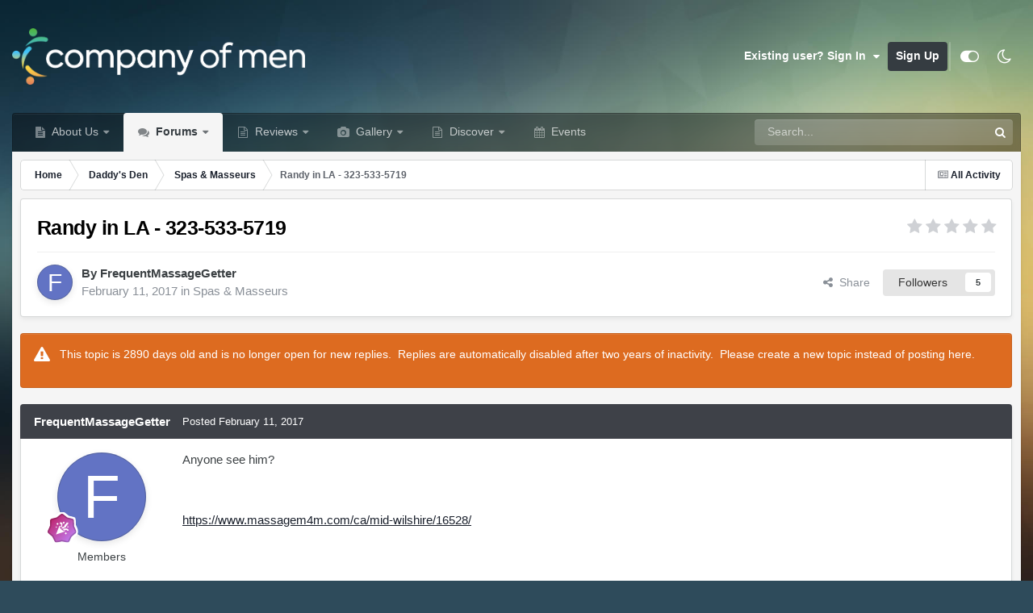

--- FILE ---
content_type: text/html;charset=UTF-8
request_url: https://www.companyofmen.org/topic/83678-randy-in-la-323-533-5719/
body_size: 26895
content:
<!DOCTYPE html>
<html id="focus" lang="en-US" dir="ltr" 
data-focus-guest
data-focus-group-id='2'
data-focus-theme-id='16'
data-focus-alt-theme='11'
data-focus-navigation='dropdown'




data-focus-picker='grid'

data-focus-scheme='light'

data-focus-cookie='16'

data-focus-userlinks='sep radius cta'
data-focus-post='margin mobile--no-margin'
data-focus-post-header='background border-v offset'
data-focus-post-controls='wide text'
data-focus-blocks='pages sectiontitle'
data-focus-ui="new-badge guest-alert"
data-focus-uniform="forum-icon sectiontitle" data-globaltemplate="4.7.12">
	<head>
		<meta charset="utf-8">
        
            

<!-- IPS Data Layer Start -->
<script>
    /* IPS Configuration */
    const IpsDataLayerConfig = {"_events":{"account_login":{"enabled":true,"formatted_name":"account_login"},"account_logout":{"enabled":true,"formatted_name":"account_logout"},"account_register":{"enabled":true,"formatted_name":"account_register"},"content_comment":{"enabled":true,"formatted_name":"content_comment"},"content_create":{"enabled":true,"formatted_name":"content_create"},"content_react":{"enabled":true,"formatted_name":"content_react"},"content_view":{"enabled":true,"formatted_name":"content_view"},"search":{"enabled":true,"formatted_name":"search"}},"_properties":{"content_container_url":{"event_keys":["content_*","filter_*","sort","file_download"],"pii":false,"formatted_name":"content_container_url","enabled":true,"type":"string","page_level":true},"content_id":{"event_keys":["content_*","file_download"],"pii":false,"formatted_name":"content_id","enabled":true,"type":"number","page_level":true},"author_name":{"event_keys":["content_*","social_reply","file_download"],"pii":true,"formatted_name":"author_name","enabled":true,"type":"string","page_level":true},"content_title":{"event_keys":["content_*","file_download"],"pii":true,"formatted_name":"content_title","enabled":true,"type":"string","page_level":true},"content_url":{"event_keys":["content_*","file_download"],"pii":false,"formatted_name":"content_url","enabled":true,"type":"string","page_level":true},"author_id":{"event_keys":["content_*","social_reply","file_download"],"pii":true,"formatted_name":"author_id","enabled":true,"type":"number | string","replace_with_sso":true,"page_level":true},"comment_type":{"event_keys":["content_comment","content_react","content_quote"],"pii":false,"formatted_name":"comment_type","enabled":true,"type":"string","page_level":false},"comment_url":{"event_keys":["content_comment","content_react","content_quote"],"pii":false,"formatted_name":"comment_url","enabled":true,"type":"string","page_level":false},"community_area":{"event_keys":["filter_*","sort"],"pii":false,"formatted_name":"community_area","enabled":true,"type":"string","page_level":true},"content_age":{"event_keys":["content_*","file_download"],"pii":false,"formatted_name":"content_age","enabled":true,"type":"number","page_level":true},"content_area":{"event_keys":["content_*","filter_*","sort","file_download"],"pii":false,"formatted_name":"content_area","enabled":true,"type":"string","page_level":true},"content_container_id":{"event_keys":["content_*","filter_*","sort","file_download"],"pii":false,"formatted_name":"content_container_id","enabled":true,"type":"number","page_level":true},"content_container_name":{"event_keys":["content_*","filter_*","sort","file_download"],"pii":false,"formatted_name":"content_container_name","enabled":true,"type":"string","page_level":true},"content_container_path":{"event_keys":["content_*"],"pii":false,"formatted_name":"content_container_path","enabled":false,"type":"array","page_level":true,"default":[]},"content_container_type":{"event_keys":["content_*","filter_*","sort","file_download"],"pii":false,"formatted_name":"content_container_type","enabled":true,"type":"string","page_level":true},"content_type":{"event_keys":["content_*","filter_*","sort","file_download"],"pii":false,"formatted_name":"content_type","enabled":true,"type":"string","page_level":true},"file_name":{"event_keys":["file_download"],"pii":false,"formatted_name":"file_name","enabled":true,"type":"string","page_level":false},"ips_time":{"event_keys":["*"],"pii":false,"formatted_name":"ips_time","enabled":true,"type":"number","page_level":true},"page_number":{"event_keys":["content_view","query","filter","sort"],"pii":false,"formatted_name":"page_number","enabled":true,"type":"number","page_level":true},"comment_id":{"event_keys":["content_comment","content_react","content_quote"],"pii":false,"formatted_name":"comment_id","enabled":true,"type":"number","page_level":false},"logged_in":{"event_keys":[],"pii":false,"formatted_name":"logged_in","enabled":true,"type":"number","page_level":true},"logged_in_time":{"event_keys":[],"pii":false,"formatted_name":"logged_in_time","enabled":true,"type":"number","page_level":true},"member_group":{"event_keys":[],"pii":false,"formatted_name":"member_group","enabled":true,"type":"string","page_level":true},"member_group_id":{"event_keys":[],"pii":false,"formatted_name":"member_group_id","enabled":true,"type":"number","page_level":true},"member_id":{"event_keys":[],"pii":true,"formatted_name":"member_id","enabled":true,"type":"number | string","page_level":true,"replace_with_sso":true},"member_name":{"event_keys":[],"pii":true,"formatted_name":"member_name","enabled":true,"type":"string","page_level":true},"profile_group":{"event_keys":["social_*"],"pii":false,"formatted_name":"profile_group","enabled":true,"type":"string","page_level":true},"profile_group_id":{"event_keys":["social_*"],"pii":false,"formatted_name":"profile_group_id","enabled":true,"type":"number","page_level":true},"profile_id":{"event_keys":["social_*"],"pii":true,"formatted_name":"profile_id","enabled":true,"type":"number | string","page_level":true,"replace_with_sso":true},"profile_name":{"event_keys":["social_*"],"pii":true,"formatted_name":"profile_name","enabled":true,"type":"string","page_level":true},"reaction_type":{"event_keys":["content_react"],"pii":false,"formatted_name":"reaction_type","enabled":true,"type":"string","page_level":false},"sort_by":{"event_keys":["*sort"],"pii":false,"formatted_name":"sort_by","enabled":true,"type":"string","page_level":true},"sort_direction":{"event_keys":["*sort"],"pii":false,"formatted_name":"sort_direction","enabled":true,"type":"string","page_level":true},"view_location":{"event_keys":["*_view"],"pii":false,"formatted_name":"view_location","enabled":true,"type":"string","page_level":true,"default":"page"},"query":{"event_keys":["search"],"pii":false,"formatted_name":"query","enabled":true,"type":"string","page_level":false},"filter_title":{"event_keys":["filter_*"],"pii":false,"formatted_name":"filter_title","enabled":true,"type":"string","page_level":false},"ips_key":{"event_keys":["*"],"pii":false,"formatted_name":"ips_key","enabled":false,"type":"string","page_level":true}},"_pii":true,"_pii_groups":[["author_id","author_name"],["member_id","member_name"],["profile_id","profile_name"]]};

    /* IPS Context */
    const IpsDataLayerContext = {"content_container_url":"https:\/\/www.companyofmen.org\/forum\/86-spas-masseurs\/","content_id":83678,"author_name":"FrequentMassageGetter","content_title":"Randy in LA - 323-533-5719","content_url":"https:\/\/www.companyofmen.org\/topic\/83678-randy-in-la-323-533-5719\/","author_id":4672,"community_area":"Forums","content_age":3261,"content_area":"Forums","content_container_id":86,"content_container_name":"Spas &amp; Masseurs","content_container_type":"forums","content_type":"topic","ips_time":null,"page_number":null,"logged_in":0,"logged_in_time":null,"member_group":"Guests","member_group_id":2,"member_id":null,"member_name":null,"profile_group":null,"profile_group_id":null,"profile_id":null,"profile_name":null,"sort_by":null,"sort_direction":null,"view_location":"page"};

    /* IPS Events */
    const IpsDataLayerEvents = [{"_key":"content_view","_properties":{"content_container_url":"https:\/\/www.companyofmen.org\/forum\/86-spas-masseurs\/","content_id":83678,"author_name":"FrequentMassageGetter","content_title":"Randy in LA - 323-533-5719","content_url":"https:\/\/www.companyofmen.org\/topic\/83678-randy-in-la-323-533-5719\/","author_id":4672,"content_age":3261,"content_area":"Forums","content_container_id":86,"content_container_name":"Spas &amp; Masseurs","content_container_type":"forums","content_type":"topic","ips_time":1768622624}}];
</script>


<!-- Handlers -->

<!-- Initializers -->
<script> let initcodegtm = context => { if ( !(context instanceof Object) ) { return; } /* Set the key and time */ let ips_time = IpsDataLayerConfig._properties.ips_time.enabled ? IpsDataLayerConfig._properties.ips_time.formatted_name : false; let ips_key = IpsDataLayerConfig._properties.ips_key.enabled ? IpsDataLayerConfig._properties.ips_key.formatted_name : false; if ( ips_time ) { context[ips_time] = Math.floor( Date.now() / 1000 ); } if ( ips_key ) { let s = i => { return Math.floor((1 + Math.random()) * Math.pow(16, i)) .toString(16) .substring(1); }; let mt = Date.now(); let sec = Math.floor(mt / 1000); let secString = sec.toString(16); secString = secString.substring( secString.length - 8 ); let ms = ( mt - ( sec * 1000 ) ) * 1000; /* milliseconds*/ let msString = (ms + 0x100000).toString(16).substring(1); let randomId = secString + msString + s(1) + '.' + s(4) + s(4); context[ips_key] = randomId; } for ( let i in context ) { if ( context[i] === null ) { context[i] = undefined; } } try { if (context instanceof Object) { window.dataLayer = window.dataLayer || []; window.dataLayer.push(context); return; } Debug.log( 'Invalid Data Layer Context: The IPS GTM Data Layer Initializer failed because the context wasn\'t an Object' ); } catch (e) { Debug.error('Bad Data Layer Initializer: Event initializer failed!'); } }; initcodegtm(IpsDataLayerContext || {}); </script>
<!-- END Initializers -->

<!-- Head Snippets -->

<!-- Google Tag Manager -->
<script>(function(w,d,s,l,i){w[l]=w[l]||[];w[l].push({'gtm.start':
new Date().getTime(),event:'gtm.js'});var f=d.getElementsByTagName(s)[0],
j=d.createElement(s),dl=l!='dataLayer'?'&l='+l:'';j.async=true;j.src=
'https://www.googletagmanager.com/gtm.js?id='+i+dl;f.parentNode.insertBefore(j,f);
})(window,document,'script','dataLayer','GTM-W8FKLWX');</script>
<!-- End Google Tag Manager -->

<!-- END Head Snippets -->

<!-- Event Callbacks -->
<script>
const IpsDataLayerEventHandlers = [
    ( () => _event => { try { if ( (_event._properties instanceof Object) && (typeof _event._key === 'string')) { window.dataLayer = window.dataLayer || []; let properties = {}; for ( let pKey in _event._properties ) { properties[_event._key + '.' + pKey] = _event._properties[pKey]; } window.dataLayer.push( { ...properties, 'event': _event._key } ); return; } Debug.log( 'Invalid Data Layer Event: An event wasn\'t processed by the IPS GTM Data Layer Handler. The event\'s _key has to be a string, and its _properties has to be an Object.' ); } catch (e) { Debug.error( e ); } } )
];
</script>
<!-- END Event Callbacks -->

<!-- Properties Callbacks -->
<script>
const IpsDataLayerPropertiesHandlers = [
    ( () => _properties => { try { if ( _properties instanceof Object ) { delete _properties.event; /* this cannot be set since this handler is NOT for adding GTM events*/ window.dataLayer = window.dataLayer || []; window.dataLayer.push( _properties ); } } catch (e) { Debug.error( e ); } } )
];
</script>
<!-- END Properties Callbacks -->

<!-- END Handlers -->

<!-- IPS Data Layer End -->
        
		<title>Randy in LA - 323-533-5719 |﻿ Spas &amp; Masseurs</title>
		
			<!-- Integrated Manually -->
		
		
		
		

	<meta name="viewport" content="width=device-width, initial-scale=1">


	
	
		<meta property="og:image" content="https://www.companyofmen.org/uploads/monthly_2022_03/Logo_FullColor.png.c3ee23536c8069320c37b6a58f5b2a4b.png">
	


	<meta name="twitter:card" content="summary_large_image" />


	
		<meta name="twitter:site" content="@Gay_Male_Review" />
	



	
		
			
				<meta property="og:title" content="Randy in LA - 323-533-5719">
			
		
	

	
		
			
				<meta property="og:type" content="website">
			
		
	

	
		
			
				<meta property="og:url" content="https://www.companyofmen.org/topic/83678-randy-in-la-323-533-5719/">
			
		
	

	
		
			
				<meta name="description" content="Anyone see him? https://www.massagem4m.com/ca/mid-wilshire/16528/">
			
		
	

	
		
			
				<meta property="og:description" content="Anyone see him? https://www.massagem4m.com/ca/mid-wilshire/16528/">
			
		
	

	
		
			
				<meta property="og:updated_time" content="2018-02-18T01:00:54Z">
			
		
	

	
		
			
				<meta property="og:site_name" content="The Company of Men">
			
		
	

	
		
			
				<meta property="og:locale" content="en_US">
			
		
	


	
		<link rel="canonical" href="https://www.companyofmen.org/topic/83678-randy-in-la-323-533-5719/" />
	





<link rel="manifest" href="https://www.companyofmen.org/manifest.webmanifest/">
<meta name="msapplication-config" content="https://www.companyofmen.org/browserconfig.xml/">
<meta name="msapplication-starturl" content="/">
<meta name="application-name" content="Company of Men">
<meta name="apple-mobile-web-app-title" content="Company of Men">

	<meta name="theme-color" content="#2986cc">


	<meta name="msapplication-TileColor" content="#cfe2f3">


	<link rel="mask-icon" href="https://www.companyofmen.org/uploads/monthly_2022_03/icon.svg?v=1710275319" color="#f1ac4e">




	

	
		
			<link rel="icon" sizes="36x36" href="https://www.companyofmen.org/uploads/monthly_2023_04/android-chrome-36x36.png?v=1710275319">
		
	

	
		
			<link rel="icon" sizes="48x48" href="https://www.companyofmen.org/uploads/monthly_2023_04/android-chrome-48x48.png?v=1710275319">
		
	

	
		
			<link rel="icon" sizes="72x72" href="https://www.companyofmen.org/uploads/monthly_2023_04/android-chrome-72x72.png?v=1710275319">
		
	

	
		
			<link rel="icon" sizes="96x96" href="https://www.companyofmen.org/uploads/monthly_2023_04/android-chrome-96x96.png?v=1710275319">
		
	

	
		
			<link rel="icon" sizes="144x144" href="https://www.companyofmen.org/uploads/monthly_2023_04/android-chrome-144x144.png?v=1710275319">
		
	

	
		
			<link rel="icon" sizes="192x192" href="https://www.companyofmen.org/uploads/monthly_2023_04/android-chrome-192x192.png?v=1710275319">
		
	

	
		
			<link rel="icon" sizes="256x256" href="https://www.companyofmen.org/uploads/monthly_2023_04/android-chrome-256x256.png?v=1710275319">
		
	

	
		
			<link rel="icon" sizes="384x384" href="https://www.companyofmen.org/uploads/monthly_2023_04/android-chrome-384x384.png?v=1710275319">
		
	

	
		
			<link rel="icon" sizes="512x512" href="https://www.companyofmen.org/uploads/monthly_2023_04/android-chrome-512x512.png?v=1710275319">
		
	

	
		
			<meta name="msapplication-square70x70logo" content="https://www.companyofmen.org/uploads/monthly_2023_04/msapplication-square70x70logo.png?v=1710275319"/>
		
	

	
		
			<meta name="msapplication-TileImage" content="https://www.companyofmen.org/uploads/monthly_2023_04/msapplication-TileImage.png?v=1710275319"/>
		
	

	
		
			<meta name="msapplication-square150x150logo" content="https://www.companyofmen.org/uploads/monthly_2023_04/msapplication-square150x150logo.png?v=1710275319"/>
		
	

	
		
			<meta name="msapplication-wide310x150logo" content="https://www.companyofmen.org/uploads/monthly_2023_04/msapplication-wide310x150logo.png?v=1710275319"/>
		
	

	
		
			<meta name="msapplication-square310x310logo" content="https://www.companyofmen.org/uploads/monthly_2023_04/msapplication-square310x310logo.png?v=1710275319"/>
		
	

	
		
			
				<link rel="apple-touch-icon" href="https://www.companyofmen.org/uploads/monthly_2023_04/apple-touch-icon-57x57.png?v=1710275319">
			
		
	

	
		
			
				<link rel="apple-touch-icon" sizes="60x60" href="https://www.companyofmen.org/uploads/monthly_2023_04/apple-touch-icon-60x60.png?v=1710275319">
			
		
	

	
		
			
				<link rel="apple-touch-icon" sizes="72x72" href="https://www.companyofmen.org/uploads/monthly_2023_04/apple-touch-icon-72x72.png?v=1710275319">
			
		
	

	
		
			
				<link rel="apple-touch-icon" sizes="76x76" href="https://www.companyofmen.org/uploads/monthly_2023_04/apple-touch-icon-76x76.png?v=1710275319">
			
		
	

	
		
			
				<link rel="apple-touch-icon" sizes="114x114" href="https://www.companyofmen.org/uploads/monthly_2023_04/apple-touch-icon-114x114.png?v=1710275319">
			
		
	

	
		
			
				<link rel="apple-touch-icon" sizes="120x120" href="https://www.companyofmen.org/uploads/monthly_2023_04/apple-touch-icon-120x120.png?v=1710275319">
			
		
	

	
		
			
				<link rel="apple-touch-icon" sizes="144x144" href="https://www.companyofmen.org/uploads/monthly_2023_04/apple-touch-icon-144x144.png?v=1710275319">
			
		
	

	
		
			
				<link rel="apple-touch-icon" sizes="152x152" href="https://www.companyofmen.org/uploads/monthly_2023_04/apple-touch-icon-152x152.png?v=1710275319">
			
		
	

	
		
			
				<link rel="apple-touch-icon" sizes="180x180" href="https://www.companyofmen.org/uploads/monthly_2023_04/apple-touch-icon-180x180.png?v=1710275319">
			
		
	




	<meta name="mobile-web-app-capable" content="yes">
	<meta name="apple-touch-fullscreen" content="yes">
	<meta name="apple-mobile-web-app-capable" content="yes">

	
		
	


<link rel="preload" href="//www.companyofmen.org/applications/core/interface/font/fontawesome-webfont.woff2?v=4.7.0" as="font" crossorigin="anonymous">
		




	<link rel='stylesheet' href='https://www.companyofmen.org/uploads/css_built_16/341e4a57816af3ba440d891ca87450ff_framework.css?v=639e5b1c591760630528' media='all'>

	<link rel='stylesheet' href='https://www.companyofmen.org/uploads/css_built_16/05e81b71abe4f22d6eb8d1a929494829_responsive.css?v=639e5b1c591760630528' media='all'>

	<link rel='stylesheet' href='https://www.companyofmen.org/uploads/css_built_16/90eb5adf50a8c640f633d47fd7eb1778_core.css?v=639e5b1c591760630528' media='all'>

	<link rel='stylesheet' href='https://www.companyofmen.org/uploads/css_built_16/5a0da001ccc2200dc5625c3f3934497d_core_responsive.css?v=639e5b1c591760630528' media='all'>

	<link rel='stylesheet' href='https://www.companyofmen.org/uploads/css_built_16/62e269ced0fdab7e30e026f1d30ae516_forums.css?v=639e5b1c591760630528' media='all'>

	<link rel='stylesheet' href='https://www.companyofmen.org/uploads/css_built_16/76e62c573090645fb99a15a363d8620e_forums_responsive.css?v=639e5b1c591760630528' media='all'>

	<link rel='stylesheet' href='https://www.companyofmen.org/uploads/css_built_16/ebdea0c6a7dab6d37900b9190d3ac77b_topics.css?v=639e5b1c591760630528' media='all'>





<link rel='stylesheet' href='https://www.companyofmen.org/uploads/css_built_16/258adbb6e4f3e83cd3b355f84e3fa002_custom.css?v=639e5b1c591760630528' media='all'>




		
<script type='text/javascript'>
var focusHtml = document.getElementById('focus');
var cookieId = focusHtml.getAttribute('data-focus-cookie');

//	['setting-name', enabled-by-default, has-toggle]
var focusSettings = [
	
 
	['mobile-footer', 1, 1],
	['fluid', 1, 1],
	['larger-font-size', 0, 1],
	['sticky-author-panel', 0, 1],
	['sticky-sidebar', 0, 1],
	['flip-sidebar', 0, 1],
	
	
]; 
for(var i = 0; i < focusSettings.length; i++) {
	var settingName = focusSettings[i][0];
	var isDefault = focusSettings[i][1];
	var allowToggle = focusSettings[i][2];
	if(allowToggle){
		var choice = localStorage.getItem(settingName);
		if( (choice === '1') || (!choice && (isDefault)) ){
			focusHtml.classList.add('enable--' + settingName + '');
		}
	} else if(isDefault){
		focusHtml.classList.add('enable--' + settingName + '');
	}
}

	var loadRandomBackground = function(){
		var randomBackgrounds = [ 1,2,3,4,];
		var randomBackground = randomBackgrounds[Math.floor(Math.random()*randomBackgrounds.length)];
		focusHtml.setAttribute('data-focus-bg', randomBackground);
		focusHtml.setAttribute('data-focus-bg-random', '');
	}


	
		var backgroundChoice = localStorage.getItem('focusBackground-' + cookieId + '') || '1';
		if (backgroundChoice == 'random'){
			loadRandomBackground();
		} else {
			focusHtml.setAttribute('data-focus-bg', '' + backgroundChoice + '');
		}
	

</script>

 
		
		
		

	
	<link rel='shortcut icon' href='https://www.companyofmen.org/uploads/monthly_2022_03/favicon.png' type="image/png">

		
 
	</head>
	<body class="ipsApp ipsApp_front ipsJS_none ipsClearfix" data-controller="core.front.core.app,core.front.core.dataLayer"  data-message=""  data-pageapp="forums" data-pagelocation="front" data-pagemodule="forums" data-pagecontroller="topic" data-pageid="83678"   >
		
        

        
            

<!-- IPS Data Body Start -->

<!-- Handlers -->

<!-- Google Tag Manager (noscript) -->
<noscript><iframe src="https://www.googletagmanager.com/ns.html?id=GTM-W8FKLWX"
height="0" width="0" style="display:none;visibility:hidden"></iframe></noscript>
<!-- End Google Tag Manager (noscript) -->

<!-- END Handlers -->

<!-- IPS Data Layer Body End -->
        

		<a href="#ipsLayout_mainArea" class="ipsHide" title="Go to main content on this page" accesskey="m">Jump to content</a>
		
<ul id='elMobileNav' class='ipsResponsive_hideDesktop' data-controller='core.front.core.mobileNav'>
	
		
			
			
				
				
			
				
					<li id='elMobileBreadcrumb'>
						<a href='https://www.companyofmen.org/forum/86-spas-masseurs/'>
							<span>Spas &amp; Masseurs</span>
						</a>
					</li>
				
				
			
				
				
			
		
	
  
	<li class='elMobileNav__home'>
		<a href='https://www.companyofmen.org/'><i class="fa fa-home" aria-hidden="true"></i></a>
	</li>
	
	
	<li >
		<a data-action="defaultStream" href='https://www.companyofmen.org/discover/'><i class="fa fa-newspaper-o" aria-hidden="true"></i></a>
	</li>

	

	
		<li class='ipsJS_show'>
			<a href='https://www.companyofmen.org/search/' data-class='display--focus-mobile-search'><i class='fa fa-search'></i></a>
		</li>
	

	
<li data-focus-editor>
	<a href='#'>
		<i class='fa fa-toggle-on'></i>
	</a>
</li>
<li data-focus-toggle-theme>
	<a href='#'>
		<i class='fa'></i>
	</a>
</li>
  	
	<li data-ipsDrawer data-ipsDrawer-drawerElem='#elMobileDrawer'>
		<a href='#' >
			
			
				
			
			
			
			<i class='fa fa-navicon'></i>
		</a>
	</li>
</ul>
		
<div class='focus-mobile-search'>
	<div class='focus-mobile-search__close' data-class='display--focus-mobile-search'><i class="fa fa-times" aria-hidden="true"></i></div>
</div>
		<div id="ipsLayout_header">
			<header class="focus-header">
				<div class="ipsLayout_container">
					<div class="focus-header-align">
						
<a class='focus-logo' href='https://www.companyofmen.org/' accesskey='1'>
	
		
		<span class='focus-logo__image'>
			<img src="https://www.companyofmen.org/uploads/monthly_2022_09/Logo_DarkBackground.png.e2e4b0377aa7399b5bac2711014fa476.png.4d769953eb71b0b2e0c117c2cdaa7a35.png" alt='The Company of Men'>
		</span>
		
			<!-- <span class='focus-logo__text'>
				<span class='focus-logo__name'>The Company of Men</span>
				
			</span> -->
		
	
</a>
						
							<div class="focus-user">

	<ul id="elUserNav" class="ipsList_inline cSignedOut ipsResponsive_showDesktop">
		
		
		
		
			
				
	


	<li class='cUserNav_icon ipsHide' id='elCart_container'></li>
	<li class='elUserNav_sep ipsHide' id='elCart_sep'></li>

<li id="elSignInLink">
					<a href="https://www.companyofmen.org/login/" data-ipsmenu-closeonclick="false" data-ipsmenu id="elUserSignIn">
						Existing user? Sign In  <i class="fa fa-caret-down"></i>
					</a>
					
<div id='elUserSignIn_menu' class='ipsMenu ipsMenu_auto ipsHide'>
	<form accept-charset='utf-8' method='post' action='https://www.companyofmen.org/login/'>
		<input type="hidden" name="csrfKey" value="1a7aad7fd7268367d4aba0856f519131">
		<input type="hidden" name="ref" value="aHR0cHM6Ly93d3cuY29tcGFueW9mbWVuLm9yZy90b3BpYy84MzY3OC1yYW5keS1pbi1sYS0zMjMtNTMzLTU3MTkv">
		<div data-role="loginForm">
			
			
			
				
<div class="ipsPad ipsForm ipsForm_vertical">
	<h4 class="ipsType_sectionHead">Sign In</h4>
	<br><br>
	<ul class='ipsList_reset'>
		<li class="ipsFieldRow ipsFieldRow_noLabel ipsFieldRow_fullWidth">
			
			
				<input type="text" placeholder="Display Name or Email Address" name="auth" autocomplete="email">
			
		</li>
		<li class="ipsFieldRow ipsFieldRow_noLabel ipsFieldRow_fullWidth">
			<input type="password" placeholder="Password" name="password" autocomplete="current-password">
		</li>
		<li class="ipsFieldRow ipsFieldRow_checkbox ipsClearfix">
			<span class="ipsCustomInput">
				<input type="checkbox" name="remember_me" id="remember_me_checkbox" value="1" checked aria-checked="true">
				<span></span>
			</span>
			<div class="ipsFieldRow_content">
				<label class="ipsFieldRow_label" for="remember_me_checkbox">Remember me</label>
				<span class="ipsFieldRow_desc">Not recommended on shared computers</span>
			</div>
		</li>
		<li class="ipsFieldRow ipsFieldRow_fullWidth">
			<button type="submit" name="_processLogin" value="usernamepassword" class="ipsButton ipsButton_primary ipsButton_small" id="elSignIn_submit">Sign In</button>
			
				<p class="ipsType_right ipsType_small">
					
						<a href='https://www.companyofmen.org/lostpassword/' data-ipsDialog data-ipsDialog-title='Forgot your password?'>
					
					Forgot your password?</a>
				</p>
			
		</li>
	</ul>
</div>
			
		</div>
	</form>
</div>
				</li>
			
		
		
			<li>
				
					<a href="https://www.companyofmen.org/register/" data-ipsdialog data-ipsdialog-size="narrow" data-ipsdialog-title="Sign Up"  id="elRegisterButton">Sign Up</a>
				
			</li>
		
		
<li class='elUserNav_sep'></li>
<li class='cUserNav_icon ipsJS_show' data-focus-editor>
	<a href='#' data-ipsTooltip>
		<i class='fa fa-toggle-on'></i>
	</a>
</li>
<li class='cUserNav_icon ipsJS_show' data-focus-toggle-theme>
	<a href='#' data-ipsTooltip>
		<i class='fa'></i>
	</a>
</li>

 
	</ul>
</div>
						
					</div>
				</div>
			</header>
			<div class="ipsLayout_container ipsResponsive_showDesktop">
				<div class="focus-nav-bar">
					<div class="ipsLayout_container ipsFlex ipsFlex-jc:between ipsFlex-ai:center">
						<div class="focus-nav">

	<nav  class=' ipsResponsive_showDesktop'>
		<div class='ipsNavBar_primary ipsNavBar_primary--loading ipsLayout_container '>
			<ul data-role="primaryNavBar" class='ipsClearfix'>
				


	
		
		
		<li  id='elNavSecondary_46' data-role="navBarItem" data-navApp="cms" data-navExt="Pages">
			
			
				<a href="https://www.companyofmen.org/about-us/"  data-navItem-id="46" >
					About Us<span class='ipsNavBar_active__identifier'></span>
				</a>
			
			
				<ul class='ipsNavBar_secondary ipsHide' data-role='secondaryNavBar'>
					


	
		
		
		<li  id='elNavSecondary_78' data-role="navBarItem" data-navApp="cms" data-navExt="Pages">
			
			
				<a href="https://www.companyofmen.org/remembering-daddy/"  data-navItem-id="78" >
					Remembering Daddy (GuyFawkes)<span class='ipsNavBar_active__identifier'></span>
				</a>
			
			
		</li>
	
	

	
		
		
		<li  id='elNavSecondary_34' data-role="navBarItem" data-navApp="core" data-navExt="Guidelines">
			
			
				<a href="https://www.companyofmen.org/guidelines/"  data-navItem-id="34" >
					Guidelines<span class='ipsNavBar_active__identifier'></span>
				</a>
			
			
		</li>
	
	

	
		
		
		<li  id='elNavSecondary_48' data-role="navBarItem" data-navApp="core" data-navExt="CustomItem">
			
			
				<a href="https://www.companyofmen.org/search/members/"  data-navItem-id="48" >
					All Members<span class='ipsNavBar_active__identifier'></span>
				</a>
			
			
		</li>
	
	

	
		
		
		<li  id='elNavSecondary_36' data-role="navBarItem" data-navApp="core" data-navExt="OnlineUsers">
			
			
				<a href="https://www.companyofmen.org/online/"  data-navItem-id="36" >
					Online Users<span class='ipsNavBar_active__identifier'></span>
				</a>
			
			
		</li>
	
	

	
		
		
		<li  id='elNavSecondary_35' data-role="navBarItem" data-navApp="core" data-navExt="StaffDirectory">
			
			
				<a href="https://www.companyofmen.org/staff/"  data-navItem-id="35" >
					Staff<span class='ipsNavBar_active__identifier'></span>
				</a>
			
			
		</li>
	
	

	
		
		
		<li  id='elNavSecondary_37' data-role="navBarItem" data-navApp="core" data-navExt="Leaderboard">
			
			
				<a href="https://www.companyofmen.org/leaderboard/"  data-navItem-id="37" >
					Leaderboard<span class='ipsNavBar_active__identifier'></span>
				</a>
			
			
		</li>
	
	

					<li class='ipsHide' id='elNavigationMore_46' data-role='navMore'>
						<a href='#' data-ipsMenu data-ipsMenu-appendTo='#elNavigationMore_46' id='elNavigationMore_46_dropdown'>More <i class='fa fa-caret-down'></i></a>
						<ul class='ipsHide ipsMenu ipsMenu_auto' id='elNavigationMore_46_dropdown_menu' data-role='moreDropdown'></ul>
					</li>
				</ul>
			
		</li>
	
	

	
		
		
			
		
		<li class='ipsNavBar_active' data-active id='elNavSecondary_10' data-role="navBarItem" data-navApp="forums" data-navExt="Forums">
			
			
				<a href="https://www.companyofmen.org"  data-navItem-id="10" data-navDefault>
					Forums<span class='ipsNavBar_active__identifier'></span>
				</a>
			
			
				<ul class='ipsNavBar_secondary ' data-role='secondaryNavBar'>
					


	
		
		
		<li  id='elNavSecondary_51' data-role="navBarItem" data-navApp="core" data-navExt="CustomItem">
			
			
				<a href="https://www.companyofmen.org/forum/59-daddys-den/"  data-navItem-id="51" >
					Daddy's Den<span class='ipsNavBar_active__identifier'></span>
				</a>
			
			
		</li>
	
	

	
		
		
		<li  id='elNavSecondary_50' data-role="navBarItem" data-navApp="core" data-navExt="CustomItem">
			
			
				<a href="https://www.companyofmen.org/forum/77-general-discussion/"  data-navItem-id="50" >
					General Discussion<span class='ipsNavBar_active__identifier'></span>
				</a>
			
			
		</li>
	
	

	
		
		
		<li  id='elNavSecondary_52' data-role="navBarItem" data-navApp="core" data-navExt="CustomItem">
			
			
				<a href="https://www.companyofmen.org/forum/74-media-entertainment/"  data-navItem-id="52" >
					Media & Entertainment<span class='ipsNavBar_active__identifier'></span>
				</a>
			
			
		</li>
	
	

	
		
		
		<li  id='elNavSecondary_53' data-role="navBarItem" data-navApp="core" data-navExt="CustomItem">
			
			
				<a href="https://www.companyofmen.org/forum/58-destinations/"  data-navItem-id="53" >
					Destinations<span class='ipsNavBar_active__identifier'></span>
				</a>
			
			
		</li>
	
	

	
		
		
		<li  id='elNavSecondary_85' data-role="navBarItem" data-navApp="core" data-navExt="CustomItem">
			
			
				<a href="https://www.companyofmen.org/forum/60-our-website/"  data-navItem-id="85" >
					Our Website<span class='ipsNavBar_active__identifier'></span>
				</a>
			
			
		</li>
	
	

					<li class='ipsHide' id='elNavigationMore_10' data-role='navMore'>
						<a href='#' data-ipsMenu data-ipsMenu-appendTo='#elNavigationMore_10' id='elNavigationMore_10_dropdown'>More <i class='fa fa-caret-down'></i></a>
						<ul class='ipsHide ipsMenu ipsMenu_auto' id='elNavigationMore_10_dropdown_menu' data-role='moreDropdown'></ul>
					</li>
				</ul>
			
		</li>
	
	

	
		
		
		<li  id='elNavSecondary_45' data-role="navBarItem" data-navApp="core" data-navExt="CustomItem">
			
			
				<a href="https://archive.companyofmen.org/cruise"  data-navItem-id="45" >
					Reviews<span class='ipsNavBar_active__identifier'></span>
				</a>
			
			
				<ul class='ipsNavBar_secondary ipsHide' data-role='secondaryNavBar'>
					


	
		
		
		<li  id='elNavSecondary_70' data-role="navBarItem" data-navApp="core" data-navExt="CustomItem">
			
			
				<a href="https://archive.companyofmen.org" target='_blank' rel="noopener" data-navItem-id="70" >
					Legacy Review Site (Formerly daddysreview.com)<span class='ipsNavBar_active__identifier'></span>
				</a>
			
			
		</li>
	
	

					<li class='ipsHide' id='elNavigationMore_45' data-role='navMore'>
						<a href='#' data-ipsMenu data-ipsMenu-appendTo='#elNavigationMore_45' id='elNavigationMore_45_dropdown'>More <i class='fa fa-caret-down'></i></a>
						<ul class='ipsHide ipsMenu ipsMenu_auto' id='elNavigationMore_45_dropdown_menu' data-role='moreDropdown'></ul>
					</li>
				</ul>
			
		</li>
	
	

	
		
		
		<li  id='elNavSecondary_33' data-role="navBarItem" data-navApp="gallery" data-navExt="Gallery">
			
			
				<a href="https://www.companyofmen.org/gallery/"  data-navItem-id="33" >
					Gallery<span class='ipsNavBar_active__identifier'></span>
				</a>
			
			
				<ul class='ipsNavBar_secondary ipsHide' data-role='secondaryNavBar'>
					


	
		
		
		<li  id='elNavSecondary_56' data-role="navBarItem" data-navApp="core" data-navExt="CustomItem">
			
			
				<a href="https://www.companyofmen.org/gallery/category/5-public-images/"  data-navItem-id="56" >
					Public Images<span class='ipsNavBar_active__identifier'></span>
				</a>
			
			
		</li>
	
	

	
	

					<li class='ipsHide' id='elNavigationMore_33' data-role='navMore'>
						<a href='#' data-ipsMenu data-ipsMenu-appendTo='#elNavigationMore_33' id='elNavigationMore_33_dropdown'>More <i class='fa fa-caret-down'></i></a>
						<ul class='ipsHide ipsMenu ipsMenu_auto' id='elNavigationMore_33_dropdown_menu' data-role='moreDropdown'></ul>
					</li>
				</ul>
			
		</li>
	
	

	
		
		
		<li  id='elNavSecondary_60' data-role="navBarItem" data-navApp="core" data-navExt="CustomItem">
			
			
				<a href="https://www.companyofmen.org/discover/"  data-navItem-id="60" >
					Discover<span class='ipsNavBar_active__identifier'></span>
				</a>
			
			
				<ul class='ipsNavBar_secondary ipsHide' data-role='secondaryNavBar'>
					


	
		
		
		<li  id='elNavSecondary_4' data-role="navBarItem" data-navApp="core" data-navExt="AllActivity">
			
			
				<a href="https://www.companyofmen.org/discover/"  data-navItem-id="4" >
					All Activity<span class='ipsNavBar_active__identifier'></span>
				</a>
			
			
		</li>
	
	

	
	

	
	

	
	

	
	

	
		
		
		<li  id='elNavSecondary_58' data-role="navBarItem" data-navApp="core" data-navExt="CustomItem">
			
			
				<a href="https://www.companyofmen.org/clubs/"  data-navItem-id="58" >
					All Clubs<span class='ipsNavBar_active__identifier'></span>
				</a>
			
			
		</li>
	
	

	
		
		
		<li  id='elNavSecondary_8' data-role="navBarItem" data-navApp="core" data-navExt="Search">
			
			
				<a href="https://www.companyofmen.org/search/"  data-navItem-id="8" >
					Search<span class='ipsNavBar_active__identifier'></span>
				</a>
			
			
		</li>
	
	

					<li class='ipsHide' id='elNavigationMore_60' data-role='navMore'>
						<a href='#' data-ipsMenu data-ipsMenu-appendTo='#elNavigationMore_60' id='elNavigationMore_60_dropdown'>More <i class='fa fa-caret-down'></i></a>
						<ul class='ipsHide ipsMenu ipsMenu_auto' id='elNavigationMore_60_dropdown_menu' data-role='moreDropdown'></ul>
					</li>
				</ul>
			
		</li>
	
	

	
		
		
		<li  id='elNavSecondary_32' data-role="navBarItem" data-navApp="calendar" data-navExt="Calendar">
			
			
				<a href="https://www.companyofmen.org/events/"  data-navItem-id="32" >
					Events<span class='ipsNavBar_active__identifier'></span>
				</a>
			
			
		</li>
	
	

	
	

	
	

				
				<li class="focus-nav__more focus-nav__more--hidden">
					<a href="#"> More <span class='ipsNavBar_active__identifier'></span></a>
					<ul class='ipsNavBar_secondary'></ul>
				</li>
				
			</ul>
			

	<div id="elSearchWrapper">
		<div id='elSearch' data-controller="core.front.core.quickSearch">
			<form accept-charset='utf-8' action='//www.companyofmen.org/search/?do=quicksearch' method='post'>
                <input type='search' id='elSearchField' placeholder='Search...' name='q' autocomplete='off' aria-label='Search'>
                <details class='cSearchFilter'>
                    <summary class='cSearchFilter__text'></summary>
                    <ul class='cSearchFilter__menu'>
                        
                        <li><label><input type="radio" name="type" value="all" ><span class='cSearchFilter__menuText'>Everywhere</span></label></li>
                        
                            
                                <li><label><input type="radio" name="type" value='contextual_{&quot;type&quot;:&quot;forums_topic&quot;,&quot;nodes&quot;:86}' checked><span class='cSearchFilter__menuText'>This Forum</span></label></li>
                            
                                <li><label><input type="radio" name="type" value='contextual_{&quot;type&quot;:&quot;forums_topic&quot;,&quot;item&quot;:83678}' checked><span class='cSearchFilter__menuText'>This Topic</span></label></li>
                            
                        
                        
                            <li><label><input type="radio" name="type" value="forums_topic"><span class='cSearchFilter__menuText'>Topics</span></label></li>
                        
                            <li><label><input type="radio" name="type" value="nexus_package_item"><span class='cSearchFilter__menuText'>Products</span></label></li>
                        
                            <li><label><input type="radio" name="type" value="cms_pages_pageitem"><span class='cSearchFilter__menuText'>Pages</span></label></li>
                        
                            <li><label><input type="radio" name="type" value="cms_records1"><span class='cSearchFilter__menuText'>Stories</span></label></li>
                        
                            <li><label><input type="radio" name="type" value="calendar_event"><span class='cSearchFilter__menuText'>Events</span></label></li>
                        
                            <li><label><input type="radio" name="type" value="gallery_image"><span class='cSearchFilter__menuText'>Images</span></label></li>
                        
                            <li><label><input type="radio" name="type" value="gallery_album_item"><span class='cSearchFilter__menuText'>Albums</span></label></li>
                        
                            <li><label><input type="radio" name="type" value="core_members"><span class='cSearchFilter__menuText'>Members</span></label></li>
                        
                    </ul>
                </details>
				<button class='cSearchSubmit' type="submit" aria-label='Search'><i class="fa fa-search"></i></button>
			</form>
		</div>
	</div>

		</div>
	</nav>
</div>
						
							<div class="focus-search"></div>
						
					</div>
				</div>
			</div>
		</div>
		<main id="ipsLayout_body" class="ipsLayout_container">
			<div class="focus-content">
				<div class="focus-content-padding">
					<div id="ipsLayout_contentArea">
						<div class="focus-precontent">
							<div class="focus-breadcrumb">
								
<nav class='ipsBreadcrumb ipsBreadcrumb_top ipsFaded_withHover'>
	

	<ul class='ipsList_inline ipsPos_right'>
		
		<li >
			<a data-action="defaultStream" class='ipsType_light '  href='https://www.companyofmen.org/discover/'><i class="fa fa-newspaper-o" aria-hidden="true"></i> <span>All Activity</span></a>
		</li>
		
	</ul>

	<ul data-role="breadcrumbList">
		<li>
			<a title="Home" href='https://www.companyofmen.org/'>
				<span>Home <i class='fa fa-angle-right'></i></span>
			</a>
		</li>
		
		
			<li>
				
					<a href='https://www.companyofmen.org/forum/59-daddys-den/'>
						<span>Daddy&#039;s Den <i class='fa fa-angle-right' aria-hidden="true"></i></span>
					</a>
				
			</li>
		
			<li>
				
					<a href='https://www.companyofmen.org/forum/86-spas-masseurs/'>
						<span>Spas &amp; Masseurs <i class='fa fa-angle-right' aria-hidden="true"></i></span>
					</a>
				
			</li>
		
			<li>
				
					Randy in LA - 323-533-5719
				
			</li>
		
	</ul>
</nav>
								

							</div>
						</div>
						





						<div id="ipsLayout_contentWrapper">
							
							<div id="ipsLayout_mainArea">

								
								
								
								
								

	




								



<div class="ipsPageHeader ipsResponsive_pull ipsBox ipsPadding sm:ipsPadding:half ipsMargin_bottom">
		
	
	<div class="ipsFlex ipsFlex-ai:center ipsFlex-fw:wrap ipsGap:4">
		<div class="ipsFlex-flex:11">
			<h1 class="ipsType_pageTitle ipsContained_container">
				

				
				
					<span class="ipsType_break ipsContained">
						<span>Randy in LA - 323-533-5719</span>
					</span>
				
			</h1>
			
			
		</div>
		
			<div class="ipsFlex-flex:00 ipsType_light">
				
				
<div  class='ipsClearfix ipsRating  ipsRating_veryLarge'>
	
	<ul class='ipsRating_collective'>
		
			
				<li class='ipsRating_off'>
					<i class='fa fa-star'></i>
				</li>
			
		
			
				<li class='ipsRating_off'>
					<i class='fa fa-star'></i>
				</li>
			
		
			
				<li class='ipsRating_off'>
					<i class='fa fa-star'></i>
				</li>
			
		
			
				<li class='ipsRating_off'>
					<i class='fa fa-star'></i>
				</li>
			
		
			
				<li class='ipsRating_off'>
					<i class='fa fa-star'></i>
				</li>
			
		
	</ul>
</div>
			</div>
		
	</div>
	<hr class="ipsHr">
	<div class="ipsPageHeader__meta ipsFlex ipsFlex-jc:between ipsFlex-ai:center ipsFlex-fw:wrap ipsGap:3">
		<div class="ipsFlex-flex:11">
			<div class="ipsPhotoPanel ipsPhotoPanel_mini ipsPhotoPanel_notPhone ipsClearfix">
				


	<a href="https://www.companyofmen.org/profile/4672-frequentmassagegetter/" rel="nofollow" data-ipsHover data-ipsHover-width="370" data-ipsHover-target="https://www.companyofmen.org/profile/4672-frequentmassagegetter/?do=hovercard" class="ipsUserPhoto ipsUserPhoto_mini" title="Go to FrequentMassageGetter's profile">
		<img src='data:image/svg+xml,%3Csvg%20xmlns%3D%22http%3A%2F%2Fwww.w3.org%2F2000%2Fsvg%22%20viewBox%3D%220%200%201024%201024%22%20style%3D%22background%3A%236273c4%22%3E%3Cg%3E%3Ctext%20text-anchor%3D%22middle%22%20dy%3D%22.35em%22%20x%3D%22512%22%20y%3D%22512%22%20fill%3D%22%23ffffff%22%20font-size%3D%22700%22%20font-family%3D%22-apple-system%2C%20BlinkMacSystemFont%2C%20Roboto%2C%20Helvetica%2C%20Arial%2C%20sans-serif%22%3EF%3C%2Ftext%3E%3C%2Fg%3E%3C%2Fsvg%3E' alt='FrequentMassageGetter' loading="lazy">
	</a>

				<div>
					<p class="ipsType_reset ipsType_blendLinks">
						<span class="ipsType_normal">
						
							<strong>By 


<a href='https://www.companyofmen.org/profile/4672-frequentmassagegetter/' rel="nofollow" data-ipsHover data-ipsHover-width='370' data-ipsHover-target='https://www.companyofmen.org/profile/4672-frequentmassagegetter/?do=hovercard&amp;referrer=https%253A%252F%252Fwww.companyofmen.org%252Ftopic%252F83678-randy-in-la-323-533-5719%252F' title="Go to FrequentMassageGetter's profile" class="ipsType_break">FrequentMassageGetter</a></strong><br>
							<span class="ipsType_light"><time datetime='2017-02-11T14:33:51Z' title='02/11/2017 02:33  PM' data-short='8 yr'>February 11, 2017</time> in <a href="https://www.companyofmen.org/forum/86-spas-masseurs/">Spas &amp; Masseurs</a></span>
						
						</span>
					</p>
				</div>
			</div>
		</div>
		
			<div class="ipsFlex-flex:01 ipsResponsive_hidePhone">
				<div class="ipsShareLinks">
					
						


    <a href='#elShareItem_336993127_menu' id='elShareItem_336993127' data-ipsMenu class='ipsShareButton ipsButton ipsButton_verySmall ipsButton_link ipsButton_link--light'>
        <span><i class='fa fa-share-alt'></i></span> &nbsp;Share
    </a>

    <div class='ipsPadding ipsMenu ipsMenu_normal ipsHide' id='elShareItem_336993127_menu' data-controller="core.front.core.sharelink">
        
        
        <span data-ipsCopy data-ipsCopy-flashmessage>
            <a href="https://www.companyofmen.org/topic/83678-randy-in-la-323-533-5719/" class="ipsButton ipsButton_light ipsButton_small ipsButton_fullWidth" data-role="copyButton" data-clipboard-text="https://www.companyofmen.org/topic/83678-randy-in-la-323-533-5719/" data-ipstooltip title='Copy Link to Clipboard'><i class="fa fa-clone"></i> https://www.companyofmen.org/topic/83678-randy-in-la-323-533-5719/</a>
        </span>
        <ul class='ipsShareLinks ipsMargin_top:half'>
            
                <li>
<a href="https://x.com/share?url=https%3A%2F%2Fwww.companyofmen.org%2Ftopic%2F83678-randy-in-la-323-533-5719%2F" class="cShareLink cShareLink_x" target="_blank" data-role="shareLink" title='Share on X' data-ipsTooltip rel='nofollow noopener'>
    <i class="fa fa-x"></i>
</a></li>
            
                <li>
<a href="https://www.facebook.com/sharer/sharer.php?u=https%3A%2F%2Fwww.companyofmen.org%2Ftopic%2F83678-randy-in-la-323-533-5719%2F" class="cShareLink cShareLink_facebook" target="_blank" data-role="shareLink" title='Share on Facebook' data-ipsTooltip rel='noopener nofollow'>
	<i class="fa fa-facebook"></i>
</a></li>
            
                <li>
<a href="https://www.reddit.com/submit?url=https%3A%2F%2Fwww.companyofmen.org%2Ftopic%2F83678-randy-in-la-323-533-5719%2F&amp;title=Randy+in+LA+-+323-533-5719" rel="nofollow noopener" class="cShareLink cShareLink_reddit" target="_blank" title='Share on Reddit' data-ipsTooltip>
	<i class="fa fa-reddit"></i>
</a></li>
            
                <li>
<a href="https://www.linkedin.com/shareArticle?mini=true&amp;url=https%3A%2F%2Fwww.companyofmen.org%2Ftopic%2F83678-randy-in-la-323-533-5719%2F&amp;title=Randy+in+LA+-+323-533-5719" rel="nofollow noopener" class="cShareLink cShareLink_linkedin" target="_blank" data-role="shareLink" title='Share on LinkedIn' data-ipsTooltip>
	<i class="fa fa-linkedin"></i>
</a></li>
            
                <li>
<a href="https://pinterest.com/pin/create/button/?url=https://www.companyofmen.org/topic/83678-randy-in-la-323-533-5719/&amp;media=https://www.companyofmen.org/uploads/monthly_2022_03/Logo_FullColor.png.c3ee23536c8069320c37b6a58f5b2a4b.png" class="cShareLink cShareLink_pinterest" rel="nofollow noopener" target="_blank" data-role="shareLink" title='Share on Pinterest' data-ipsTooltip>
	<i class="fa fa-pinterest"></i>
</a></li>
            
        </ul>
        
            <hr class='ipsHr'>
            <button class='ipsHide ipsButton ipsButton_verySmall ipsButton_light ipsButton_fullWidth ipsMargin_top:half' data-controller='core.front.core.webshare' data-role='webShare' data-webShareTitle='Randy in LA - 323-533-5719' data-webShareText='Randy in LA - 323-533-5719' data-webShareUrl='https://www.companyofmen.org/topic/83678-randy-in-la-323-533-5719/'>More sharing options...</button>
        
    </div>

					
					
                    

					



					

<div data-followApp='forums' data-followArea='topic' data-followID='83678' data-controller='core.front.core.followButton'>
	

	<a href='https://www.companyofmen.org/login/' rel="nofollow" class="ipsFollow ipsPos_middle ipsButton ipsButton_light ipsButton_verySmall " data-role="followButton" data-ipsTooltip title='Sign in to follow this'>
		<span>Followers</span>
		<span class='ipsCommentCount'>5</span>
	</a>

</div>
				</div>
			</div>
					
	</div>
	
	
</div>








<div class="ipsClearfix">
	<ul class="ipsToolList ipsToolList_horizontal ipsClearfix ipsSpacer_both ipsResponsive_hidePhone">
		
		
		
	</ul>

	
	
		
		
		
		
		
		
		<div class="ipsMessage ipsMessage_warning deadTopicProtection">
			
	This topic is 2890 days old and is no longer open for new replies.  Replies are automatically disabled after two years of inactivity.  Please create a new topic instead of posting here.  
</p>

		</div>
	

</div>

<div id="comments" data-controller="core.front.core.commentFeed,forums.front.topic.view, core.front.core.ignoredComments" data-autopoll data-baseurl="https://www.companyofmen.org/topic/83678-randy-in-la-323-533-5719/" data-lastpage data-feedid="topic-83678" class="cTopic ipsClear ipsSpacer_top">
	
			
	

	

<div data-controller='core.front.core.recommendedComments' data-url='https://www.companyofmen.org/topic/83678-randy-in-la-323-533-5719/?recommended=comments' class='ipsRecommendedComments ipsHide'>
	<div data-role="recommendedComments">
		<h2 class='ipsType_sectionHead ipsType_large ipsType_bold ipsMargin_bottom'>Recommended Posts</h2>
		
	</div>
</div>
	
	<div id="elPostFeed" data-role="commentFeed" data-controller="core.front.core.moderation" >
		<form action="https://www.companyofmen.org/topic/83678-randy-in-la-323-533-5719/?csrfKey=1a7aad7fd7268367d4aba0856f519131&amp;do=multimodComment" method="post" data-ipspageaction data-role="moderationTools">
			
			
				

					

					
					



<a id="findComment-931009"></a>
<a id="comment-931009"></a>
<article  id="elComment_931009" class="cPost ipsBox ipsResponsive_pull  ipsComment  ipsComment_parent ipsClearfix ipsClear ipsColumns ipsColumns_noSpacing ipsColumns_collapsePhone    ">
	

	

	<div class="cAuthorPane_mobile ipsResponsive_showPhone">
		<div class="cAuthorPane_photo">
			<div class="cAuthorPane_photoWrap">
				


	<a href="https://www.companyofmen.org/profile/4672-frequentmassagegetter/" rel="nofollow" data-ipsHover data-ipsHover-width="370" data-ipsHover-target="https://www.companyofmen.org/profile/4672-frequentmassagegetter/?do=hovercard" class="ipsUserPhoto ipsUserPhoto_large" title="Go to FrequentMassageGetter's profile">
		<img src='data:image/svg+xml,%3Csvg%20xmlns%3D%22http%3A%2F%2Fwww.w3.org%2F2000%2Fsvg%22%20viewBox%3D%220%200%201024%201024%22%20style%3D%22background%3A%236273c4%22%3E%3Cg%3E%3Ctext%20text-anchor%3D%22middle%22%20dy%3D%22.35em%22%20x%3D%22512%22%20y%3D%22512%22%20fill%3D%22%23ffffff%22%20font-size%3D%22700%22%20font-family%3D%22-apple-system%2C%20BlinkMacSystemFont%2C%20Roboto%2C%20Helvetica%2C%20Arial%2C%20sans-serif%22%3EF%3C%2Ftext%3E%3C%2Fg%3E%3C%2Fsvg%3E' alt='FrequentMassageGetter' loading="lazy">
	</a>

				
				
					<a href="https://www.companyofmen.org/profile/4672-frequentmassagegetter/badges/" rel="nofollow">
						
<img src='https://www.companyofmen.org/uploads/monthly_2022_09/10_Experienced.svg.19b5736f8fcd103fb63031db33d79a4d.svg' loading="lazy" alt="Experienced" class="cAuthorPane_badge cAuthorPane_badge--rank ipsOutline ipsOutline:2px" data-ipsTooltip title="Rank: Experienced (11/14)">
					</a>
				
			</div>
		</div>
		<div class="cAuthorPane_content">
			<h3 class="ipsType_sectionHead cAuthorPane_author ipsType_break ipsType_blendLinks ipsFlex ipsFlex-ai:center">
				


<a href='https://www.companyofmen.org/profile/4672-frequentmassagegetter/' rel="nofollow" data-ipsHover data-ipsHover-width='370' data-ipsHover-target='https://www.companyofmen.org/profile/4672-frequentmassagegetter/?do=hovercard&amp;referrer=https%253A%252F%252Fwww.companyofmen.org%252Ftopic%252F83678-randy-in-la-323-533-5719%252F' title="Go to FrequentMassageGetter's profile" class="ipsType_break">FrequentMassageGetter</a>
			</h3>
			<div class="ipsType_light ipsType_reset">
			    <a href="https://www.companyofmen.org/topic/83678-randy-in-la-323-533-5719/#findComment-931009" rel="nofollow" class="ipsType_blendLinks">Posted <time datetime='2017-02-11T14:33:51Z' title='02/11/2017 02:33  PM' data-short='8 yr'>February 11, 2017</time></a>
				
			</div>
		</div>
	</div>
	<aside class="ipsComment_author cAuthorPane ipsColumn ipsColumn_medium ipsResponsive_hidePhone">
		<h3 class="ipsType_sectionHead cAuthorPane_author ipsType_blendLinks ipsType_break">
<strong>


<a href='https://www.companyofmen.org/profile/4672-frequentmassagegetter/' rel="nofollow" data-ipsHover data-ipsHover-width='370' data-ipsHover-target='https://www.companyofmen.org/profile/4672-frequentmassagegetter/?do=hovercard&amp;referrer=https%253A%252F%252Fwww.companyofmen.org%252Ftopic%252F83678-randy-in-la-323-533-5719%252F' title="Go to FrequentMassageGetter's profile" class="ipsType_break">FrequentMassageGetter</a></strong>
			
		</h3>
		<ul class="cAuthorPane_info ipsList_reset">
			<li data-role="photo" class="cAuthorPane_photo">
				<div class="cAuthorPane_photoWrap">
					


	<a href="https://www.companyofmen.org/profile/4672-frequentmassagegetter/" rel="nofollow" data-ipsHover data-ipsHover-width="370" data-ipsHover-target="https://www.companyofmen.org/profile/4672-frequentmassagegetter/?do=hovercard" class="ipsUserPhoto ipsUserPhoto_large" title="Go to FrequentMassageGetter's profile">
		<img src='data:image/svg+xml,%3Csvg%20xmlns%3D%22http%3A%2F%2Fwww.w3.org%2F2000%2Fsvg%22%20viewBox%3D%220%200%201024%201024%22%20style%3D%22background%3A%236273c4%22%3E%3Cg%3E%3Ctext%20text-anchor%3D%22middle%22%20dy%3D%22.35em%22%20x%3D%22512%22%20y%3D%22512%22%20fill%3D%22%23ffffff%22%20font-size%3D%22700%22%20font-family%3D%22-apple-system%2C%20BlinkMacSystemFont%2C%20Roboto%2C%20Helvetica%2C%20Arial%2C%20sans-serif%22%3EF%3C%2Ftext%3E%3C%2Fg%3E%3C%2Fsvg%3E' alt='FrequentMassageGetter' loading="lazy">
	</a>

					
					
						
<img src='https://www.companyofmen.org/uploads/monthly_2022_09/10_Experienced.svg.19b5736f8fcd103fb63031db33d79a4d.svg' loading="lazy" alt="Experienced" class="cAuthorPane_badge cAuthorPane_badge--rank ipsOutline ipsOutline:2px" data-ipsTooltip title="Rank: Experienced (11/14)">
					
				</div>
			</li>
			
				<li data-role="group">Members</li>
				
			
			
				<li data-role="stats" class="ipsMargin_top">
					<ul class="ipsList_reset ipsType_light ipsFlex ipsFlex-ai:center ipsFlex-jc:center ipsGap_row:2 cAuthorPane_stats">
						<li>
							
								<a href="https://www.companyofmen.org/profile/4672-frequentmassagegetter/content/" rel="nofollow" title="593 posts" data-ipstooltip class="ipsType_blendLinks">
							
								<i class="fa fa-comment"></i> 593
							
								</a>
							
						</li>
						
					</ul>
				</li>
			
			
				

			
		
	



</ul>
	</aside>
	<div class="ipsColumn ipsColumn_fluid ipsMargin:none">
		

<div id="comment-931009_wrap" data-controller="core.front.core.comment" data-commentapp="forums" data-commenttype="forums" data-commentid="931009" data-quotedata="{&quot;userid&quot;:4672,&quot;username&quot;:&quot;FrequentMassageGetter&quot;,&quot;timestamp&quot;:1486823631,&quot;contentapp&quot;:&quot;forums&quot;,&quot;contenttype&quot;:&quot;forums&quot;,&quot;contentid&quot;:83678,&quot;contentclass&quot;:&quot;forums_Topic&quot;,&quot;contentcommentid&quot;:931009}" class="ipsComment_content ipsType_medium">

	<div class="ipsComment_meta ipsType_light ipsFlex ipsFlex-ai:center ipsFlex-jc:between ipsFlex-fd:row-reverse">
		<div class="ipsType_light ipsType_reset ipsType_blendLinks ipsComment_toolWrap">
			<div class="ipsResponsive_hidePhone ipsComment_badges">
				<ul class="ipsList_reset ipsFlex ipsFlex-jc:end ipsFlex-fw:wrap ipsGap:2 ipsGap_row:1">
					
					
					
					
					
				</ul>
			</div>
			<ul class="ipsList_reset ipsComment_tools">
				<li>
					<a href="#elControls_931009_menu" class="ipsComment_ellipsis" id="elControls_931009" title="More options..." data-ipsmenu data-ipsmenu-appendto="#comment-931009_wrap"><i class="fa fa-ellipsis-h"></i></a>
					<ul id="elControls_931009_menu" class="ipsMenu ipsMenu_narrow ipsHide">
						
						
                        
						
						
						
							
								
							
							
							
							
							
							
						
					</ul>
				</li>
				
			</ul>
		</div>

		<div class="ipsType_reset ipsResponsive_hidePhone">
		   
		   Posted <time datetime='2017-02-11T14:33:51Z' title='02/11/2017 02:33  PM' data-short='8 yr'>February 11, 2017</time>
		   
			
			<span class="ipsResponsive_hidePhone">
				
				
			</span>
		</div>
	</div>

	

    

	<div class="cPost_contentWrap">
		
		<div data-role="commentContent" class="ipsType_normal ipsType_richText ipsPadding_bottom ipsContained" data-controller="core.front.core.lightboxedImages">
			
<p>Anyone see him?</p><p> </p><p>
<a href="https://www.massagem4m.com/ca/mid-wilshire/16528/" rel="external nofollow">https://www.massagem4m.com/ca/mid-wilshire/16528/</a></p>


			
		</div>

		

		
	
</div>

	
    
</div>

	</div>
</article>

					
					
					
				

					

					
					



<a id="findComment-931271"></a>
<a id="comment-931271"></a>
<article  id="elComment_931271" class="cPost ipsBox ipsResponsive_pull  ipsComment  ipsComment_parent ipsClearfix ipsClear ipsColumns ipsColumns_noSpacing ipsColumns_collapsePhone    ">
	

	

	<div class="cAuthorPane_mobile ipsResponsive_showPhone">
		<div class="cAuthorPane_photo">
			<div class="cAuthorPane_photoWrap">
				


	<a href="https://www.companyofmen.org/profile/3226-jazboy/" rel="nofollow" data-ipsHover data-ipsHover-width="370" data-ipsHover-target="https://www.companyofmen.org/profile/3226-jazboy/?do=hovercard" class="ipsUserPhoto ipsUserPhoto_large" title="Go to jazboy's profile">
		<img src='data:image/svg+xml,%3Csvg%20xmlns%3D%22http%3A%2F%2Fwww.w3.org%2F2000%2Fsvg%22%20viewBox%3D%220%200%201024%201024%22%20style%3D%22background%3A%2375c462%22%3E%3Cg%3E%3Ctext%20text-anchor%3D%22middle%22%20dy%3D%22.35em%22%20x%3D%22512%22%20y%3D%22512%22%20fill%3D%22%23ffffff%22%20font-size%3D%22700%22%20font-family%3D%22-apple-system%2C%20BlinkMacSystemFont%2C%20Roboto%2C%20Helvetica%2C%20Arial%2C%20sans-serif%22%3EJ%3C%2Ftext%3E%3C%2Fg%3E%3C%2Fsvg%3E' alt='jazboy' loading="lazy">
	</a>

				
				
					<a href="https://www.companyofmen.org/profile/3226-jazboy/badges/" rel="nofollow">
						
<img src='https://www.companyofmen.org/uploads/monthly_2022_09/9_Proficient.svg.0327ed598d15448b05e3774087807c6d.svg' loading="lazy" alt="Proficient" class="cAuthorPane_badge cAuthorPane_badge--rank ipsOutline ipsOutline:2px" data-ipsTooltip title="Rank: Proficient (10/14)">
					</a>
				
			</div>
		</div>
		<div class="cAuthorPane_content">
			<h3 class="ipsType_sectionHead cAuthorPane_author ipsType_break ipsType_blendLinks ipsFlex ipsFlex-ai:center">
				


<a href='https://www.companyofmen.org/profile/3226-jazboy/' rel="nofollow" data-ipsHover data-ipsHover-width='370' data-ipsHover-target='https://www.companyofmen.org/profile/3226-jazboy/?do=hovercard&amp;referrer=https%253A%252F%252Fwww.companyofmen.org%252Ftopic%252F83678-randy-in-la-323-533-5719%252F' title="Go to jazboy's profile" class="ipsType_break">jazboy</a>
			</h3>
			<div class="ipsType_light ipsType_reset">
			    <a href="https://www.companyofmen.org/topic/83678-randy-in-la-323-533-5719/#findComment-931271" rel="nofollow" class="ipsType_blendLinks">Posted <time datetime='2017-02-11T22:26:40Z' title='02/11/2017 10:26  PM' data-short='8 yr'>February 11, 2017</time></a>
				
			</div>
		</div>
	</div>
	<aside class="ipsComment_author cAuthorPane ipsColumn ipsColumn_medium ipsResponsive_hidePhone">
		<h3 class="ipsType_sectionHead cAuthorPane_author ipsType_blendLinks ipsType_break">
<strong>


<a href='https://www.companyofmen.org/profile/3226-jazboy/' rel="nofollow" data-ipsHover data-ipsHover-width='370' data-ipsHover-target='https://www.companyofmen.org/profile/3226-jazboy/?do=hovercard&amp;referrer=https%253A%252F%252Fwww.companyofmen.org%252Ftopic%252F83678-randy-in-la-323-533-5719%252F' title="Go to jazboy's profile" class="ipsType_break">jazboy</a></strong>
			
		</h3>
		<ul class="cAuthorPane_info ipsList_reset">
			<li data-role="photo" class="cAuthorPane_photo">
				<div class="cAuthorPane_photoWrap">
					


	<a href="https://www.companyofmen.org/profile/3226-jazboy/" rel="nofollow" data-ipsHover data-ipsHover-width="370" data-ipsHover-target="https://www.companyofmen.org/profile/3226-jazboy/?do=hovercard" class="ipsUserPhoto ipsUserPhoto_large" title="Go to jazboy's profile">
		<img src='data:image/svg+xml,%3Csvg%20xmlns%3D%22http%3A%2F%2Fwww.w3.org%2F2000%2Fsvg%22%20viewBox%3D%220%200%201024%201024%22%20style%3D%22background%3A%2375c462%22%3E%3Cg%3E%3Ctext%20text-anchor%3D%22middle%22%20dy%3D%22.35em%22%20x%3D%22512%22%20y%3D%22512%22%20fill%3D%22%23ffffff%22%20font-size%3D%22700%22%20font-family%3D%22-apple-system%2C%20BlinkMacSystemFont%2C%20Roboto%2C%20Helvetica%2C%20Arial%2C%20sans-serif%22%3EJ%3C%2Ftext%3E%3C%2Fg%3E%3C%2Fsvg%3E' alt='jazboy' loading="lazy">
	</a>

					
					
						
<img src='https://www.companyofmen.org/uploads/monthly_2022_09/9_Proficient.svg.0327ed598d15448b05e3774087807c6d.svg' loading="lazy" alt="Proficient" class="cAuthorPane_badge cAuthorPane_badge--rank ipsOutline ipsOutline:2px" data-ipsTooltip title="Rank: Proficient (10/14)">
					
				</div>
			</li>
			
				<li data-role="group">Members</li>
				
			
			
				<li data-role="stats" class="ipsMargin_top">
					<ul class="ipsList_reset ipsType_light ipsFlex ipsFlex-ai:center ipsFlex-jc:center ipsGap_row:2 cAuthorPane_stats">
						<li>
							
								<a href="https://www.companyofmen.org/profile/3226-jazboy/content/" rel="nofollow" title="449 posts" data-ipstooltip class="ipsType_blendLinks">
							
								<i class="fa fa-comment"></i> 449
							
								</a>
							
						</li>
						
					</ul>
				</li>
			
			
				

			
		
	



</ul>
	</aside>
	<div class="ipsColumn ipsColumn_fluid ipsMargin:none">
		

<div id="comment-931271_wrap" data-controller="core.front.core.comment" data-commentapp="forums" data-commenttype="forums" data-commentid="931271" data-quotedata="{&quot;userid&quot;:3226,&quot;username&quot;:&quot;jazboy&quot;,&quot;timestamp&quot;:1486852000,&quot;contentapp&quot;:&quot;forums&quot;,&quot;contenttype&quot;:&quot;forums&quot;,&quot;contentid&quot;:83678,&quot;contentclass&quot;:&quot;forums_Topic&quot;,&quot;contentcommentid&quot;:931271}" class="ipsComment_content ipsType_medium">

	<div class="ipsComment_meta ipsType_light ipsFlex ipsFlex-ai:center ipsFlex-jc:between ipsFlex-fd:row-reverse">
		<div class="ipsType_light ipsType_reset ipsType_blendLinks ipsComment_toolWrap">
			<div class="ipsResponsive_hidePhone ipsComment_badges">
				<ul class="ipsList_reset ipsFlex ipsFlex-jc:end ipsFlex-fw:wrap ipsGap:2 ipsGap_row:1">
					
					
					
					
					
				</ul>
			</div>
			<ul class="ipsList_reset ipsComment_tools">
				<li>
					<a href="#elControls_931271_menu" class="ipsComment_ellipsis" id="elControls_931271" title="More options..." data-ipsmenu data-ipsmenu-appendto="#comment-931271_wrap"><i class="fa fa-ellipsis-h"></i></a>
					<ul id="elControls_931271_menu" class="ipsMenu ipsMenu_narrow ipsHide">
						
						
                        
						
						
						
							
								
							
							
							
							
							
							
						
					</ul>
				</li>
				
			</ul>
		</div>

		<div class="ipsType_reset ipsResponsive_hidePhone">
		   
		   Posted <time datetime='2017-02-11T22:26:40Z' title='02/11/2017 10:26  PM' data-short='8 yr'>February 11, 2017</time>
		   
			
			<span class="ipsResponsive_hidePhone">
				
				
			</span>
		</div>
	</div>

	

    

	<div class="cPost_contentWrap">
		
		<div data-role="commentContent" class="ipsType_normal ipsType_richText ipsPadding_bottom ipsContained" data-controller="core.front.core.lightboxedImages">
			<p>I'd like to know too.</p>

			
		</div>

		

		
	
</div>

	
    
</div>

	</div>
</article>

					
					
					
				

					

					
					



<a id="findComment-931284"></a>
<a id="comment-931284"></a>
<article  id="elComment_931284" class="cPost ipsBox ipsResponsive_pull  ipsComment  ipsComment_parent ipsClearfix ipsClear ipsColumns ipsColumns_noSpacing ipsColumns_collapsePhone    ">
	

	

	<div class="cAuthorPane_mobile ipsResponsive_showPhone">
		<div class="cAuthorPane_photo">
			<div class="cAuthorPane_photoWrap">
				


	<a href="https://www.companyofmen.org/profile/3307-scorpioguy/" rel="nofollow" data-ipsHover data-ipsHover-width="370" data-ipsHover-target="https://www.companyofmen.org/profile/3307-scorpioguy/?do=hovercard" class="ipsUserPhoto ipsUserPhoto_large" title="Go to scorpioguy's profile">
		<img src='data:image/svg+xml,%3Csvg%20xmlns%3D%22http%3A%2F%2Fwww.w3.org%2F2000%2Fsvg%22%20viewBox%3D%220%200%201024%201024%22%20style%3D%22background%3A%23c4629c%22%3E%3Cg%3E%3Ctext%20text-anchor%3D%22middle%22%20dy%3D%22.35em%22%20x%3D%22512%22%20y%3D%22512%22%20fill%3D%22%23ffffff%22%20font-size%3D%22700%22%20font-family%3D%22-apple-system%2C%20BlinkMacSystemFont%2C%20Roboto%2C%20Helvetica%2C%20Arial%2C%20sans-serif%22%3ES%3C%2Ftext%3E%3C%2Fg%3E%3C%2Fsvg%3E' alt='scorpioguy' loading="lazy">
	</a>

				
				
					<a href="https://www.companyofmen.org/profile/3307-scorpioguy/badges/" rel="nofollow">
						
<img src='https://www.companyofmen.org/uploads/monthly_2022_09/8_RisingStar.svg.0759d590b8ef9cd1b3464593b31402e5.svg' loading="lazy" alt="Rising Star" class="cAuthorPane_badge cAuthorPane_badge--rank ipsOutline ipsOutline:2px" data-ipsTooltip title="Rank: Rising Star (9/14)">
					</a>
				
			</div>
		</div>
		<div class="cAuthorPane_content">
			<h3 class="ipsType_sectionHead cAuthorPane_author ipsType_break ipsType_blendLinks ipsFlex ipsFlex-ai:center">
				


<a href='https://www.companyofmen.org/profile/3307-scorpioguy/' rel="nofollow" data-ipsHover data-ipsHover-width='370' data-ipsHover-target='https://www.companyofmen.org/profile/3307-scorpioguy/?do=hovercard&amp;referrer=https%253A%252F%252Fwww.companyofmen.org%252Ftopic%252F83678-randy-in-la-323-533-5719%252F' title="Go to scorpioguy's profile" class="ipsType_break">scorpioguy</a>
			</h3>
			<div class="ipsType_light ipsType_reset">
			    <a href="https://www.companyofmen.org/topic/83678-randy-in-la-323-533-5719/#findComment-931284" rel="nofollow" class="ipsType_blendLinks">Posted <time datetime='2017-02-11T23:10:17Z' title='02/11/2017 11:10  PM' data-short='8 yr'>February 11, 2017</time></a>
				
			</div>
		</div>
	</div>
	<aside class="ipsComment_author cAuthorPane ipsColumn ipsColumn_medium ipsResponsive_hidePhone">
		<h3 class="ipsType_sectionHead cAuthorPane_author ipsType_blendLinks ipsType_break">
<strong>


<a href='https://www.companyofmen.org/profile/3307-scorpioguy/' rel="nofollow" data-ipsHover data-ipsHover-width='370' data-ipsHover-target='https://www.companyofmen.org/profile/3307-scorpioguy/?do=hovercard&amp;referrer=https%253A%252F%252Fwww.companyofmen.org%252Ftopic%252F83678-randy-in-la-323-533-5719%252F' title="Go to scorpioguy's profile" class="ipsType_break">scorpioguy</a></strong>
			
		</h3>
		<ul class="cAuthorPane_info ipsList_reset">
			<li data-role="photo" class="cAuthorPane_photo">
				<div class="cAuthorPane_photoWrap">
					


	<a href="https://www.companyofmen.org/profile/3307-scorpioguy/" rel="nofollow" data-ipsHover data-ipsHover-width="370" data-ipsHover-target="https://www.companyofmen.org/profile/3307-scorpioguy/?do=hovercard" class="ipsUserPhoto ipsUserPhoto_large" title="Go to scorpioguy's profile">
		<img src='data:image/svg+xml,%3Csvg%20xmlns%3D%22http%3A%2F%2Fwww.w3.org%2F2000%2Fsvg%22%20viewBox%3D%220%200%201024%201024%22%20style%3D%22background%3A%23c4629c%22%3E%3Cg%3E%3Ctext%20text-anchor%3D%22middle%22%20dy%3D%22.35em%22%20x%3D%22512%22%20y%3D%22512%22%20fill%3D%22%23ffffff%22%20font-size%3D%22700%22%20font-family%3D%22-apple-system%2C%20BlinkMacSystemFont%2C%20Roboto%2C%20Helvetica%2C%20Arial%2C%20sans-serif%22%3ES%3C%2Ftext%3E%3C%2Fg%3E%3C%2Fsvg%3E' alt='scorpioguy' loading="lazy">
	</a>

					
					
						
<img src='https://www.companyofmen.org/uploads/monthly_2022_09/8_RisingStar.svg.0759d590b8ef9cd1b3464593b31402e5.svg' loading="lazy" alt="Rising Star" class="cAuthorPane_badge cAuthorPane_badge--rank ipsOutline ipsOutline:2px" data-ipsTooltip title="Rank: Rising Star (9/14)">
					
				</div>
			</li>
			
				<li data-role="group">Members</li>
				
			
			
				<li data-role="stats" class="ipsMargin_top">
					<ul class="ipsList_reset ipsType_light ipsFlex ipsFlex-ai:center ipsFlex-jc:center ipsGap_row:2 cAuthorPane_stats">
						<li>
							
								<a href="https://www.companyofmen.org/profile/3307-scorpioguy/content/" rel="nofollow" title="402 posts" data-ipstooltip class="ipsType_blendLinks">
							
								<i class="fa fa-comment"></i> 402
							
								</a>
							
						</li>
						
					</ul>
				</li>
			
			
				

			
		
	



</ul>
	</aside>
	<div class="ipsColumn ipsColumn_fluid ipsMargin:none">
		

<div id="comment-931284_wrap" data-controller="core.front.core.comment" data-commentapp="forums" data-commenttype="forums" data-commentid="931284" data-quotedata="{&quot;userid&quot;:3307,&quot;username&quot;:&quot;scorpioguy&quot;,&quot;timestamp&quot;:1486854617,&quot;contentapp&quot;:&quot;forums&quot;,&quot;contenttype&quot;:&quot;forums&quot;,&quot;contentid&quot;:83678,&quot;contentclass&quot;:&quot;forums_Topic&quot;,&quot;contentcommentid&quot;:931284}" class="ipsComment_content ipsType_medium">

	<div class="ipsComment_meta ipsType_light ipsFlex ipsFlex-ai:center ipsFlex-jc:between ipsFlex-fd:row-reverse">
		<div class="ipsType_light ipsType_reset ipsType_blendLinks ipsComment_toolWrap">
			<div class="ipsResponsive_hidePhone ipsComment_badges">
				<ul class="ipsList_reset ipsFlex ipsFlex-jc:end ipsFlex-fw:wrap ipsGap:2 ipsGap_row:1">
					
					
					
					
					
				</ul>
			</div>
			<ul class="ipsList_reset ipsComment_tools">
				<li>
					<a href="#elControls_931284_menu" class="ipsComment_ellipsis" id="elControls_931284" title="More options..." data-ipsmenu data-ipsmenu-appendto="#comment-931284_wrap"><i class="fa fa-ellipsis-h"></i></a>
					<ul id="elControls_931284_menu" class="ipsMenu ipsMenu_narrow ipsHide">
						
						
                        
						
						
						
							
								
							
							
							
							
							
							
						
					</ul>
				</li>
				
			</ul>
		</div>

		<div class="ipsType_reset ipsResponsive_hidePhone">
		   
		   Posted <time datetime='2017-02-11T23:10:17Z' title='02/11/2017 11:10  PM' data-short='8 yr'>February 11, 2017</time>
		   
			
			<span class="ipsResponsive_hidePhone">
				
				
			</span>
		</div>
	</div>

	

    

	<div class="cPost_contentWrap">
		
		<div data-role="commentContent" class="ipsType_normal ipsType_richText ipsPadding_bottom ipsContained" data-controller="core.front.core.lightboxedImages">
			<p>Image search leads to an actor in LA who has his CMT license. So probably legit.</p><p>
Same guy has a bunch of pics posted with the same girl, so he's probably straight (-ish?)</p><p>
Seems like the real deal, but not sure how far he would go in a session. Maybe text him to feel him out (ahem).</p>

			
		</div>

		
			<div class="ipsItemControls">
				
					
						

	<div data-controller='core.front.core.reaction' class='ipsItemControls_right ipsClearfix '>	
		<div class='ipsReact ipsPos_right'>
			
				
				<div class='ipsReact_blurb ' data-role='reactionBlurb'>
					
						

	
	<ul class='ipsReact_reactions'>
		
			<li class="ipsReact_overview ipsType_blendLinks">
				
<a href='https://www.companyofmen.org/profile/4081-tennisjock/' rel="nofollow" data-ipsHover data-ipsHover-width="370" data-ipsHover-target='https://www.companyofmen.org/profile/4081-tennisjock/?do=hovercard' title="Go to tennisjock's profile" class="ipsType_break">tennisjock</a>
			</li>
		
		
			
				
				<li class='ipsReact_reactCount'>
					
						<a href='https://www.companyofmen.org/topic/83678-randy-in-la-323-533-5719/?do=showReactionsComment&amp;comment=931284&amp;reaction=1' data-ipsDialog data-ipsDialog-size='medium' data-ipsDialog-title='See who reacted to this' data-ipsTooltip data-ipsTooltip-label="<strong>Like</strong><br>Loading..." data-ipsTooltip-ajax="https://www.companyofmen.org/topic/83678-randy-in-la-323-533-5719/?do=showReactionsComment&amp;comment=931284&amp;reaction=1&amp;tooltip=1" data-ipsTooltip-safe title="See who reacted &quot;Like&quot;">
					
							<span>
								<img src='https://www.companyofmen.org/uploads/reactions/react_like2.png' alt="Like" loading="lazy">
							</span>
							<span>
								1
							</span>
					
						</a>
					
				</li>
			
		
	</ul>

					
				</div>
			
			
			
		</div>
	</div>

					
				
				<ul class="ipsComment_controls ipsClearfix ipsItemControls_left" data-role="commentControls">
					
						
						
						
						
												
					
					<li class="ipsHide" data-role="commentLoading">
						<span class="ipsLoading ipsLoading_tiny ipsLoading_noAnim"></span>
					</li>
				</ul>
			</div>
		

		
	
</div>

	
    
</div>

	</div>
</article>

					
					
					
				

					

					
					



<a id="findComment-931328"></a>
<a id="comment-931328"></a>
<article  id="elComment_931328" class="cPost ipsBox ipsResponsive_pull  ipsComment  ipsComment_parent ipsClearfix ipsClear ipsColumns ipsColumns_noSpacing ipsColumns_collapsePhone    ">
	

	

	<div class="cAuthorPane_mobile ipsResponsive_showPhone">
		<div class="cAuthorPane_photo">
			<div class="cAuthorPane_photoWrap">
				


	<a href="https://www.companyofmen.org/profile/4081-tennisjock/" rel="nofollow" data-ipsHover data-ipsHover-width="370" data-ipsHover-target="https://www.companyofmen.org/profile/4081-tennisjock/?do=hovercard" class="ipsUserPhoto ipsUserPhoto_large" title="Go to tennisjock's profile">
		<img src='data:image/svg+xml,%3Csvg%20xmlns%3D%22http%3A%2F%2Fwww.w3.org%2F2000%2Fsvg%22%20viewBox%3D%220%200%201024%201024%22%20style%3D%22background%3A%23c47f62%22%3E%3Cg%3E%3Ctext%20text-anchor%3D%22middle%22%20dy%3D%22.35em%22%20x%3D%22512%22%20y%3D%22512%22%20fill%3D%22%23ffffff%22%20font-size%3D%22700%22%20font-family%3D%22-apple-system%2C%20BlinkMacSystemFont%2C%20Roboto%2C%20Helvetica%2C%20Arial%2C%20sans-serif%22%3ET%3C%2Ftext%3E%3C%2Fg%3E%3C%2Fsvg%3E' alt='tennisjock' loading="lazy">
	</a>

				
				
					<a href="https://www.companyofmen.org/profile/4081-tennisjock/badges/" rel="nofollow">
						
<img src='https://www.companyofmen.org/uploads/monthly_2022_09/13_GrandMaster.svg.1a916be094753bb7965afffb2457ed4a.svg' loading="lazy" alt="Grand Master" class="cAuthorPane_badge cAuthorPane_badge--rank ipsOutline ipsOutline:2px" data-ipsTooltip title="Rank: Grand Master (14/14)">
					</a>
				
			</div>
		</div>
		<div class="cAuthorPane_content">
			<h3 class="ipsType_sectionHead cAuthorPane_author ipsType_break ipsType_blendLinks ipsFlex ipsFlex-ai:center">
				


<a href='https://www.companyofmen.org/profile/4081-tennisjock/' rel="nofollow" data-ipsHover data-ipsHover-width='370' data-ipsHover-target='https://www.companyofmen.org/profile/4081-tennisjock/?do=hovercard&amp;referrer=https%253A%252F%252Fwww.companyofmen.org%252Ftopic%252F83678-randy-in-la-323-533-5719%252F' title="Go to tennisjock's profile" class="ipsType_break">tennisjock</a>
			</h3>
			<div class="ipsType_light ipsType_reset">
			    <a href="https://www.companyofmen.org/topic/83678-randy-in-la-323-533-5719/#findComment-931328" rel="nofollow" class="ipsType_blendLinks">Posted <time datetime='2017-02-12T00:55:45Z' title='02/12/2017 12:55  AM' data-short='8 yr'>February 12, 2017</time></a>
				
			</div>
		</div>
	</div>
	<aside class="ipsComment_author cAuthorPane ipsColumn ipsColumn_medium ipsResponsive_hidePhone">
		<h3 class="ipsType_sectionHead cAuthorPane_author ipsType_blendLinks ipsType_break">
<strong>


<a href='https://www.companyofmen.org/profile/4081-tennisjock/' rel="nofollow" data-ipsHover data-ipsHover-width='370' data-ipsHover-target='https://www.companyofmen.org/profile/4081-tennisjock/?do=hovercard&amp;referrer=https%253A%252F%252Fwww.companyofmen.org%252Ftopic%252F83678-randy-in-la-323-533-5719%252F' title="Go to tennisjock's profile" class="ipsType_break">tennisjock</a></strong>
			
		</h3>
		<ul class="cAuthorPane_info ipsList_reset">
			<li data-role="photo" class="cAuthorPane_photo">
				<div class="cAuthorPane_photoWrap">
					


	<a href="https://www.companyofmen.org/profile/4081-tennisjock/" rel="nofollow" data-ipsHover data-ipsHover-width="370" data-ipsHover-target="https://www.companyofmen.org/profile/4081-tennisjock/?do=hovercard" class="ipsUserPhoto ipsUserPhoto_large" title="Go to tennisjock's profile">
		<img src='data:image/svg+xml,%3Csvg%20xmlns%3D%22http%3A%2F%2Fwww.w3.org%2F2000%2Fsvg%22%20viewBox%3D%220%200%201024%201024%22%20style%3D%22background%3A%23c47f62%22%3E%3Cg%3E%3Ctext%20text-anchor%3D%22middle%22%20dy%3D%22.35em%22%20x%3D%22512%22%20y%3D%22512%22%20fill%3D%22%23ffffff%22%20font-size%3D%22700%22%20font-family%3D%22-apple-system%2C%20BlinkMacSystemFont%2C%20Roboto%2C%20Helvetica%2C%20Arial%2C%20sans-serif%22%3ET%3C%2Ftext%3E%3C%2Fg%3E%3C%2Fsvg%3E' alt='tennisjock' loading="lazy">
	</a>

					
					
						
<img src='https://www.companyofmen.org/uploads/monthly_2022_09/13_GrandMaster.svg.1a916be094753bb7965afffb2457ed4a.svg' loading="lazy" alt="Grand Master" class="cAuthorPane_badge cAuthorPane_badge--rank ipsOutline ipsOutline:2px" data-ipsTooltip title="Rank: Grand Master (14/14)">
					
				</div>
			</li>
			
				<li data-role="group">Members</li>
				
			
			
				<li data-role="stats" class="ipsMargin_top">
					<ul class="ipsList_reset ipsType_light ipsFlex ipsFlex-ai:center ipsFlex-jc:center ipsGap_row:2 cAuthorPane_stats">
						<li>
							
								<a href="https://www.companyofmen.org/profile/4081-tennisjock/content/" rel="nofollow" title="2,505 posts" data-ipstooltip class="ipsType_blendLinks">
							
								<i class="fa fa-comment"></i> 2.5k
							
								</a>
							
						</li>
						
					</ul>
				</li>
			
			
				

			
		
	



</ul>
	</aside>
	<div class="ipsColumn ipsColumn_fluid ipsMargin:none">
		

<div id="comment-931328_wrap" data-controller="core.front.core.comment" data-commentapp="forums" data-commenttype="forums" data-commentid="931328" data-quotedata="{&quot;userid&quot;:4081,&quot;username&quot;:&quot;tennisjock&quot;,&quot;timestamp&quot;:1486860945,&quot;contentapp&quot;:&quot;forums&quot;,&quot;contenttype&quot;:&quot;forums&quot;,&quot;contentid&quot;:83678,&quot;contentclass&quot;:&quot;forums_Topic&quot;,&quot;contentcommentid&quot;:931328}" class="ipsComment_content ipsType_medium">

	<div class="ipsComment_meta ipsType_light ipsFlex ipsFlex-ai:center ipsFlex-jc:between ipsFlex-fd:row-reverse">
		<div class="ipsType_light ipsType_reset ipsType_blendLinks ipsComment_toolWrap">
			<div class="ipsResponsive_hidePhone ipsComment_badges">
				<ul class="ipsList_reset ipsFlex ipsFlex-jc:end ipsFlex-fw:wrap ipsGap:2 ipsGap_row:1">
					
					
					
					
					
				</ul>
			</div>
			<ul class="ipsList_reset ipsComment_tools">
				<li>
					<a href="#elControls_931328_menu" class="ipsComment_ellipsis" id="elControls_931328" title="More options..." data-ipsmenu data-ipsmenu-appendto="#comment-931328_wrap"><i class="fa fa-ellipsis-h"></i></a>
					<ul id="elControls_931328_menu" class="ipsMenu ipsMenu_narrow ipsHide">
						
						
                        
						
						
						
							
								
							
							
							
							
							
							
						
					</ul>
				</li>
				
			</ul>
		</div>

		<div class="ipsType_reset ipsResponsive_hidePhone">
		   
		   Posted <time datetime='2017-02-12T00:55:45Z' title='02/12/2017 12:55  AM' data-short='8 yr'>February 12, 2017</time>
		   
			
			<span class="ipsResponsive_hidePhone">
				
				
			</span>
		</div>
	</div>

	

    

	<div class="cPost_contentWrap">
		
		<div data-role="commentContent" class="ipsType_normal ipsType_richText ipsPadding_bottom ipsContained" data-controller="core.front.core.lightboxedImages">
			<p>A reverse on the listed phone number shows his ad listed for when he was in NYC, Boston, SF</p>

			
		</div>

		

		
	
</div>

	
    
</div>

	</div>
</article>

					
					
					
				

					

					
					



<a id="findComment-931338"></a>
<a id="comment-931338"></a>
<article  id="elComment_931338" class="cPost ipsBox ipsResponsive_pull  ipsComment  ipsComment_parent ipsClearfix ipsClear ipsColumns ipsColumns_noSpacing ipsColumns_collapsePhone    ">
	

	

	<div class="cAuthorPane_mobile ipsResponsive_showPhone">
		<div class="cAuthorPane_photo">
			<div class="cAuthorPane_photoWrap">
				


	<a href="https://www.companyofmen.org/profile/4672-frequentmassagegetter/" rel="nofollow" data-ipsHover data-ipsHover-width="370" data-ipsHover-target="https://www.companyofmen.org/profile/4672-frequentmassagegetter/?do=hovercard" class="ipsUserPhoto ipsUserPhoto_large" title="Go to FrequentMassageGetter's profile">
		<img src='data:image/svg+xml,%3Csvg%20xmlns%3D%22http%3A%2F%2Fwww.w3.org%2F2000%2Fsvg%22%20viewBox%3D%220%200%201024%201024%22%20style%3D%22background%3A%236273c4%22%3E%3Cg%3E%3Ctext%20text-anchor%3D%22middle%22%20dy%3D%22.35em%22%20x%3D%22512%22%20y%3D%22512%22%20fill%3D%22%23ffffff%22%20font-size%3D%22700%22%20font-family%3D%22-apple-system%2C%20BlinkMacSystemFont%2C%20Roboto%2C%20Helvetica%2C%20Arial%2C%20sans-serif%22%3EF%3C%2Ftext%3E%3C%2Fg%3E%3C%2Fsvg%3E' alt='FrequentMassageGetter' loading="lazy">
	</a>

				
				
					<a href="https://www.companyofmen.org/profile/4672-frequentmassagegetter/badges/" rel="nofollow">
						
<img src='https://www.companyofmen.org/uploads/monthly_2022_09/10_Experienced.svg.19b5736f8fcd103fb63031db33d79a4d.svg' loading="lazy" alt="Experienced" class="cAuthorPane_badge cAuthorPane_badge--rank ipsOutline ipsOutline:2px" data-ipsTooltip title="Rank: Experienced (11/14)">
					</a>
				
			</div>
		</div>
		<div class="cAuthorPane_content">
			<h3 class="ipsType_sectionHead cAuthorPane_author ipsType_break ipsType_blendLinks ipsFlex ipsFlex-ai:center">
				


<a href='https://www.companyofmen.org/profile/4672-frequentmassagegetter/' rel="nofollow" data-ipsHover data-ipsHover-width='370' data-ipsHover-target='https://www.companyofmen.org/profile/4672-frequentmassagegetter/?do=hovercard&amp;referrer=https%253A%252F%252Fwww.companyofmen.org%252Ftopic%252F83678-randy-in-la-323-533-5719%252F' title="Go to FrequentMassageGetter's profile" class="ipsType_break">FrequentMassageGetter</a>
			</h3>
			<div class="ipsType_light ipsType_reset">
			    <a href="https://www.companyofmen.org/topic/83678-randy-in-la-323-533-5719/#findComment-931338" rel="nofollow" class="ipsType_blendLinks">Posted <time datetime='2017-02-12T01:37:51Z' title='02/12/2017 01:37  AM' data-short='8 yr'>February 12, 2017</time></a>
				
			</div>
		</div>
	</div>
	<aside class="ipsComment_author cAuthorPane ipsColumn ipsColumn_medium ipsResponsive_hidePhone">
		<h3 class="ipsType_sectionHead cAuthorPane_author ipsType_blendLinks ipsType_break">
<strong>


<a href='https://www.companyofmen.org/profile/4672-frequentmassagegetter/' rel="nofollow" data-ipsHover data-ipsHover-width='370' data-ipsHover-target='https://www.companyofmen.org/profile/4672-frequentmassagegetter/?do=hovercard&amp;referrer=https%253A%252F%252Fwww.companyofmen.org%252Ftopic%252F83678-randy-in-la-323-533-5719%252F' title="Go to FrequentMassageGetter's profile" class="ipsType_break">FrequentMassageGetter</a></strong>
			
		</h3>
		<ul class="cAuthorPane_info ipsList_reset">
			<li data-role="photo" class="cAuthorPane_photo">
				<div class="cAuthorPane_photoWrap">
					


	<a href="https://www.companyofmen.org/profile/4672-frequentmassagegetter/" rel="nofollow" data-ipsHover data-ipsHover-width="370" data-ipsHover-target="https://www.companyofmen.org/profile/4672-frequentmassagegetter/?do=hovercard" class="ipsUserPhoto ipsUserPhoto_large" title="Go to FrequentMassageGetter's profile">
		<img src='data:image/svg+xml,%3Csvg%20xmlns%3D%22http%3A%2F%2Fwww.w3.org%2F2000%2Fsvg%22%20viewBox%3D%220%200%201024%201024%22%20style%3D%22background%3A%236273c4%22%3E%3Cg%3E%3Ctext%20text-anchor%3D%22middle%22%20dy%3D%22.35em%22%20x%3D%22512%22%20y%3D%22512%22%20fill%3D%22%23ffffff%22%20font-size%3D%22700%22%20font-family%3D%22-apple-system%2C%20BlinkMacSystemFont%2C%20Roboto%2C%20Helvetica%2C%20Arial%2C%20sans-serif%22%3EF%3C%2Ftext%3E%3C%2Fg%3E%3C%2Fsvg%3E' alt='FrequentMassageGetter' loading="lazy">
	</a>

					
					
						
<img src='https://www.companyofmen.org/uploads/monthly_2022_09/10_Experienced.svg.19b5736f8fcd103fb63031db33d79a4d.svg' loading="lazy" alt="Experienced" class="cAuthorPane_badge cAuthorPane_badge--rank ipsOutline ipsOutline:2px" data-ipsTooltip title="Rank: Experienced (11/14)">
					
				</div>
			</li>
			
				<li data-role="group">Members</li>
				
			
			
				<li data-role="stats" class="ipsMargin_top">
					<ul class="ipsList_reset ipsType_light ipsFlex ipsFlex-ai:center ipsFlex-jc:center ipsGap_row:2 cAuthorPane_stats">
						<li>
							
								<a href="https://www.companyofmen.org/profile/4672-frequentmassagegetter/content/" rel="nofollow" title="593 posts" data-ipstooltip class="ipsType_blendLinks">
							
								<i class="fa fa-comment"></i> 593
							
								</a>
							
						</li>
						
					</ul>
				</li>
			
			
				

			
		
	



</ul>
	</aside>
	<div class="ipsColumn ipsColumn_fluid ipsMargin:none">
		

<div id="comment-931338_wrap" data-controller="core.front.core.comment" data-commentapp="forums" data-commenttype="forums" data-commentid="931338" data-quotedata="{&quot;userid&quot;:4672,&quot;username&quot;:&quot;FrequentMassageGetter&quot;,&quot;timestamp&quot;:1486863471,&quot;contentapp&quot;:&quot;forums&quot;,&quot;contenttype&quot;:&quot;forums&quot;,&quot;contentid&quot;:83678,&quot;contentclass&quot;:&quot;forums_Topic&quot;,&quot;contentcommentid&quot;:931338}" class="ipsComment_content ipsType_medium">

	<div class="ipsComment_meta ipsType_light ipsFlex ipsFlex-ai:center ipsFlex-jc:between ipsFlex-fd:row-reverse">
		<div class="ipsType_light ipsType_reset ipsType_blendLinks ipsComment_toolWrap">
			<div class="ipsResponsive_hidePhone ipsComment_badges">
				<ul class="ipsList_reset ipsFlex ipsFlex-jc:end ipsFlex-fw:wrap ipsGap:2 ipsGap_row:1">
					
						<li><strong class="ipsBadge ipsBadge_large ipsComment_authorBadge">Author</strong></li>
					
					
					
					
					
				</ul>
			</div>
			<ul class="ipsList_reset ipsComment_tools">
				<li>
					<a href="#elControls_931338_menu" class="ipsComment_ellipsis" id="elControls_931338" title="More options..." data-ipsmenu data-ipsmenu-appendto="#comment-931338_wrap"><i class="fa fa-ellipsis-h"></i></a>
					<ul id="elControls_931338_menu" class="ipsMenu ipsMenu_narrow ipsHide">
						
						
                        
						
						
						
							
								
							
							
							
							
							
							
						
					</ul>
				</li>
				
			</ul>
		</div>

		<div class="ipsType_reset ipsResponsive_hidePhone">
		   
		   Posted <time datetime='2017-02-12T01:37:51Z' title='02/12/2017 01:37  AM' data-short='8 yr'>February 12, 2017</time>
		   
			
			<span class="ipsResponsive_hidePhone">
				
				
			</span>
		</div>
	</div>

	

    

	<div class="cPost_contentWrap">
		
		<div data-role="commentContent" class="ipsType_normal ipsType_richText ipsPadding_bottom ipsContained" data-controller="core.front.core.lightboxedImages">
			<p>Nice work guys.</p>

			
		</div>

		

		
	
</div>

	
    
</div>

	</div>
</article>

					
					
					
				

					

					
					



<a id="findComment-931352"></a>
<a id="comment-931352"></a>
<article  id="elComment_931352" class="cPost ipsBox ipsResponsive_pull  ipsComment  ipsComment_parent ipsClearfix ipsClear ipsColumns ipsColumns_noSpacing ipsColumns_collapsePhone    ">
	

	

	<div class="cAuthorPane_mobile ipsResponsive_showPhone">
		<div class="cAuthorPane_photo">
			<div class="cAuthorPane_photoWrap">
				


	<a href="https://www.companyofmen.org/profile/2653-bencleve29/" rel="nofollow" data-ipsHover data-ipsHover-width="370" data-ipsHover-target="https://www.companyofmen.org/profile/2653-bencleve29/?do=hovercard" class="ipsUserPhoto ipsUserPhoto_large" title="Go to bencleve29's profile">
		<img src='data:image/svg+xml,%3Csvg%20xmlns%3D%22http%3A%2F%2Fwww.w3.org%2F2000%2Fsvg%22%20viewBox%3D%220%200%201024%201024%22%20style%3D%22background%3A%238462c4%22%3E%3Cg%3E%3Ctext%20text-anchor%3D%22middle%22%20dy%3D%22.35em%22%20x%3D%22512%22%20y%3D%22512%22%20fill%3D%22%23ffffff%22%20font-size%3D%22700%22%20font-family%3D%22-apple-system%2C%20BlinkMacSystemFont%2C%20Roboto%2C%20Helvetica%2C%20Arial%2C%20sans-serif%22%3EB%3C%2Ftext%3E%3C%2Fg%3E%3C%2Fsvg%3E' alt='bencleve29' loading="lazy">
	</a>

				
				
					<a href="https://www.companyofmen.org/profile/2653-bencleve29/badges/" rel="nofollow">
						
<img src='https://www.companyofmen.org/uploads/monthly_2022_09/11_Mentor.svg.b5c964fadbbce40bfcdb94b4a5f21906.svg' loading="lazy" alt="Mentor" class="cAuthorPane_badge cAuthorPane_badge--rank ipsOutline ipsOutline:2px" data-ipsTooltip title="Rank: Mentor (12/14)">
					</a>
				
			</div>
		</div>
		<div class="cAuthorPane_content">
			<h3 class="ipsType_sectionHead cAuthorPane_author ipsType_break ipsType_blendLinks ipsFlex ipsFlex-ai:center">
				


<a href='https://www.companyofmen.org/profile/2653-bencleve29/' rel="nofollow" data-ipsHover data-ipsHover-width='370' data-ipsHover-target='https://www.companyofmen.org/profile/2653-bencleve29/?do=hovercard&amp;referrer=https%253A%252F%252Fwww.companyofmen.org%252Ftopic%252F83678-randy-in-la-323-533-5719%252F' title="Go to bencleve29's profile" class="ipsType_break"><span style="color:limegreen"><strong>+</strong> </span><i>bencleve29</i></a>
			</h3>
			<div class="ipsType_light ipsType_reset">
			    <a href="https://www.companyofmen.org/topic/83678-randy-in-la-323-533-5719/#findComment-931352" rel="nofollow" class="ipsType_blendLinks">Posted <time datetime='2017-02-12T02:38:51Z' title='02/12/2017 02:38  AM' data-short='8 yr'>February 12, 2017</time></a>
				
			</div>
		</div>
	</div>
	<aside class="ipsComment_author cAuthorPane ipsColumn ipsColumn_medium ipsResponsive_hidePhone">
		<h3 class="ipsType_sectionHead cAuthorPane_author ipsType_blendLinks ipsType_break">
<strong>


<a href='https://www.companyofmen.org/profile/2653-bencleve29/' rel="nofollow" data-ipsHover data-ipsHover-width='370' data-ipsHover-target='https://www.companyofmen.org/profile/2653-bencleve29/?do=hovercard&amp;referrer=https%253A%252F%252Fwww.companyofmen.org%252Ftopic%252F83678-randy-in-la-323-533-5719%252F' title="Go to bencleve29's profile" class="ipsType_break">bencleve29</a></strong>
			
		</h3>
		<ul class="cAuthorPane_info ipsList_reset">
			<li data-role="photo" class="cAuthorPane_photo">
				<div class="cAuthorPane_photoWrap">
					


	<a href="https://www.companyofmen.org/profile/2653-bencleve29/" rel="nofollow" data-ipsHover data-ipsHover-width="370" data-ipsHover-target="https://www.companyofmen.org/profile/2653-bencleve29/?do=hovercard" class="ipsUserPhoto ipsUserPhoto_large" title="Go to bencleve29's profile">
		<img src='data:image/svg+xml,%3Csvg%20xmlns%3D%22http%3A%2F%2Fwww.w3.org%2F2000%2Fsvg%22%20viewBox%3D%220%200%201024%201024%22%20style%3D%22background%3A%238462c4%22%3E%3Cg%3E%3Ctext%20text-anchor%3D%22middle%22%20dy%3D%22.35em%22%20x%3D%22512%22%20y%3D%22512%22%20fill%3D%22%23ffffff%22%20font-size%3D%22700%22%20font-family%3D%22-apple-system%2C%20BlinkMacSystemFont%2C%20Roboto%2C%20Helvetica%2C%20Arial%2C%20sans-serif%22%3EB%3C%2Ftext%3E%3C%2Fg%3E%3C%2Fsvg%3E' alt='bencleve29' loading="lazy">
	</a>

					
					
						
<img src='https://www.companyofmen.org/uploads/monthly_2022_09/11_Mentor.svg.b5c964fadbbce40bfcdb94b4a5f21906.svg' loading="lazy" alt="Mentor" class="cAuthorPane_badge cAuthorPane_badge--rank ipsOutline ipsOutline:2px" data-ipsTooltip title="Rank: Mentor (12/14)">
					
				</div>
			</li>
			
				<li data-role="group"><span style="color:limegreen"><strong>+</strong> </span><i>Supporters</i></li>
				
			
			
				<li data-role="stats" class="ipsMargin_top">
					<ul class="ipsList_reset ipsType_light ipsFlex ipsFlex-ai:center ipsFlex-jc:center ipsGap_row:2 cAuthorPane_stats">
						<li>
							
								<a href="https://www.companyofmen.org/profile/2653-bencleve29/content/" rel="nofollow" title="700 posts" data-ipstooltip class="ipsType_blendLinks">
							
								<i class="fa fa-comment"></i> 700
							
								</a>
							
						</li>
						
					</ul>
				</li>
			
			
				

			
		
	



</ul>
	</aside>
	<div class="ipsColumn ipsColumn_fluid ipsMargin:none">
		

<div id="comment-931352_wrap" data-controller="core.front.core.comment" data-commentapp="forums" data-commenttype="forums" data-commentid="931352" data-quotedata="{&quot;userid&quot;:2653,&quot;username&quot;:&quot;bencleve29&quot;,&quot;timestamp&quot;:1486867131,&quot;contentapp&quot;:&quot;forums&quot;,&quot;contenttype&quot;:&quot;forums&quot;,&quot;contentid&quot;:83678,&quot;contentclass&quot;:&quot;forums_Topic&quot;,&quot;contentcommentid&quot;:931352}" class="ipsComment_content ipsType_medium">

	<div class="ipsComment_meta ipsType_light ipsFlex ipsFlex-ai:center ipsFlex-jc:between ipsFlex-fd:row-reverse">
		<div class="ipsType_light ipsType_reset ipsType_blendLinks ipsComment_toolWrap">
			<div class="ipsResponsive_hidePhone ipsComment_badges">
				<ul class="ipsList_reset ipsFlex ipsFlex-jc:end ipsFlex-fw:wrap ipsGap:2 ipsGap_row:1">
					
					
					
					
					
				</ul>
			</div>
			<ul class="ipsList_reset ipsComment_tools">
				<li>
					<a href="#elControls_931352_menu" class="ipsComment_ellipsis" id="elControls_931352" title="More options..." data-ipsmenu data-ipsmenu-appendto="#comment-931352_wrap"><i class="fa fa-ellipsis-h"></i></a>
					<ul id="elControls_931352_menu" class="ipsMenu ipsMenu_narrow ipsHide">
						
						
                        
						
						
						
							
								
							
							
							
							
							
							
						
					</ul>
				</li>
				
			</ul>
		</div>

		<div class="ipsType_reset ipsResponsive_hidePhone">
		   
		   Posted <time datetime='2017-02-12T02:38:51Z' title='02/12/2017 02:38  AM' data-short='8 yr'>February 12, 2017</time>
		   
			
			<span class="ipsResponsive_hidePhone">
				
				
			</span>
		</div>
	</div>

	

    

	<div class="cPost_contentWrap">
		
		<div data-role="commentContent" class="ipsType_normal ipsType_richText ipsPadding_bottom ipsContained" data-controller="core.front.core.lightboxedImages">
			<p>I've seen him.  Looks like his photos but  strictly legit - at least with me.</p>

			
		</div>

		
			<div class="ipsItemControls">
				
					
						

	<div data-controller='core.front.core.reaction' class='ipsItemControls_right ipsClearfix '>	
		<div class='ipsReact ipsPos_right'>
			
				
				<div class='ipsReact_blurb ' data-role='reactionBlurb'>
					
						

	
	<ul class='ipsReact_reactions'>
		
			<li class="ipsReact_overview ipsType_blendLinks">
				
<a href='https://www.companyofmen.org/profile/3325-zman/' rel="nofollow" data-ipsHover data-ipsHover-width="370" data-ipsHover-target='https://www.companyofmen.org/profile/3325-zman/?do=hovercard' title="Go to Zman's profile" class="ipsType_break">Zman</a>
			</li>
		
		
			
				
				<li class='ipsReact_reactCount'>
					
						<a href='https://www.companyofmen.org/topic/83678-randy-in-la-323-533-5719/?do=showReactionsComment&amp;comment=931352&amp;reaction=1' data-ipsDialog data-ipsDialog-size='medium' data-ipsDialog-title='See who reacted to this' data-ipsTooltip data-ipsTooltip-label="<strong>Like</strong><br>Loading..." data-ipsTooltip-ajax="https://www.companyofmen.org/topic/83678-randy-in-la-323-533-5719/?do=showReactionsComment&amp;comment=931352&amp;reaction=1&amp;tooltip=1" data-ipsTooltip-safe title="See who reacted &quot;Like&quot;">
					
							<span>
								<img src='https://www.companyofmen.org/uploads/reactions/react_like2.png' alt="Like" loading="lazy">
							</span>
							<span>
								1
							</span>
					
						</a>
					
				</li>
			
		
	</ul>

					
				</div>
			
			
			
		</div>
	</div>

					
				
				<ul class="ipsComment_controls ipsClearfix ipsItemControls_left" data-role="commentControls">
					
						
						
						
						
												
					
					<li class="ipsHide" data-role="commentLoading">
						<span class="ipsLoading ipsLoading_tiny ipsLoading_noAnim"></span>
					</li>
				</ul>
			</div>
		

		
	
</div>

	
    
</div>

	</div>
</article>

					
						<ul class="ipsTopicMeta">
							
							
								<li class="ipsTopicMeta__item ipsTopicMeta__item--time">
									3 weeks later...
								</li>
							
						</ul>
					
					
					
				

					

					
					



<a id="findComment-941872"></a>
<a id="comment-941872"></a>
<article  id="elComment_941872" class="cPost ipsBox ipsResponsive_pull  ipsComment  ipsComment_parent ipsClearfix ipsClear ipsColumns ipsColumns_noSpacing ipsColumns_collapsePhone    ">
	

	

	<div class="cAuthorPane_mobile ipsResponsive_showPhone">
		<div class="cAuthorPane_photo">
			<div class="cAuthorPane_photoWrap">
				


	<a href="https://www.companyofmen.org/profile/4860-filmbuff78/" rel="nofollow" data-ipsHover data-ipsHover-width="370" data-ipsHover-target="https://www.companyofmen.org/profile/4860-filmbuff78/?do=hovercard" class="ipsUserPhoto ipsUserPhoto_large" title="Go to filmbuff78's profile">
		<img src='data:image/svg+xml,%3Csvg%20xmlns%3D%22http%3A%2F%2Fwww.w3.org%2F2000%2Fsvg%22%20viewBox%3D%220%200%201024%201024%22%20style%3D%22background%3A%236b62c4%22%3E%3Cg%3E%3Ctext%20text-anchor%3D%22middle%22%20dy%3D%22.35em%22%20x%3D%22512%22%20y%3D%22512%22%20fill%3D%22%23ffffff%22%20font-size%3D%22700%22%20font-family%3D%22-apple-system%2C%20BlinkMacSystemFont%2C%20Roboto%2C%20Helvetica%2C%20Arial%2C%20sans-serif%22%3EF%3C%2Ftext%3E%3C%2Fg%3E%3C%2Fsvg%3E' alt='filmbuff78' loading="lazy">
	</a>

				
				
					<a href="https://www.companyofmen.org/profile/4860-filmbuff78/badges/" rel="nofollow">
						
<img src='https://www.companyofmen.org/uploads/monthly_2022_09/5_Enthusiast.svg.89fb386580f97e549ab3397a27651fbe.svg' loading="lazy" alt="Enthusiast" class="cAuthorPane_badge cAuthorPane_badge--rank ipsOutline ipsOutline:2px" data-ipsTooltip title="Rank: Enthusiast (6/14)">
					</a>
				
			</div>
		</div>
		<div class="cAuthorPane_content">
			<h3 class="ipsType_sectionHead cAuthorPane_author ipsType_break ipsType_blendLinks ipsFlex ipsFlex-ai:center">
				


<a href='https://www.companyofmen.org/profile/4860-filmbuff78/' rel="nofollow" data-ipsHover data-ipsHover-width='370' data-ipsHover-target='https://www.companyofmen.org/profile/4860-filmbuff78/?do=hovercard&amp;referrer=https%253A%252F%252Fwww.companyofmen.org%252Ftopic%252F83678-randy-in-la-323-533-5719%252F' title="Go to filmbuff78's profile" class="ipsType_break">filmbuff78</a>
			</h3>
			<div class="ipsType_light ipsType_reset">
			    <a href="https://www.companyofmen.org/topic/83678-randy-in-la-323-533-5719/#findComment-941872" rel="nofollow" class="ipsType_blendLinks">Posted <time datetime='2017-03-02T18:40:38Z' title='03/02/2017 06:40  PM' data-short='8 yr'>March 2, 2017</time></a>
				
			</div>
		</div>
	</div>
	<aside class="ipsComment_author cAuthorPane ipsColumn ipsColumn_medium ipsResponsive_hidePhone">
		<h3 class="ipsType_sectionHead cAuthorPane_author ipsType_blendLinks ipsType_break">
<strong>


<a href='https://www.companyofmen.org/profile/4860-filmbuff78/' rel="nofollow" data-ipsHover data-ipsHover-width='370' data-ipsHover-target='https://www.companyofmen.org/profile/4860-filmbuff78/?do=hovercard&amp;referrer=https%253A%252F%252Fwww.companyofmen.org%252Ftopic%252F83678-randy-in-la-323-533-5719%252F' title="Go to filmbuff78's profile" class="ipsType_break">filmbuff78</a></strong>
			
		</h3>
		<ul class="cAuthorPane_info ipsList_reset">
			<li data-role="photo" class="cAuthorPane_photo">
				<div class="cAuthorPane_photoWrap">
					


	<a href="https://www.companyofmen.org/profile/4860-filmbuff78/" rel="nofollow" data-ipsHover data-ipsHover-width="370" data-ipsHover-target="https://www.companyofmen.org/profile/4860-filmbuff78/?do=hovercard" class="ipsUserPhoto ipsUserPhoto_large" title="Go to filmbuff78's profile">
		<img src='data:image/svg+xml,%3Csvg%20xmlns%3D%22http%3A%2F%2Fwww.w3.org%2F2000%2Fsvg%22%20viewBox%3D%220%200%201024%201024%22%20style%3D%22background%3A%236b62c4%22%3E%3Cg%3E%3Ctext%20text-anchor%3D%22middle%22%20dy%3D%22.35em%22%20x%3D%22512%22%20y%3D%22512%22%20fill%3D%22%23ffffff%22%20font-size%3D%22700%22%20font-family%3D%22-apple-system%2C%20BlinkMacSystemFont%2C%20Roboto%2C%20Helvetica%2C%20Arial%2C%20sans-serif%22%3EF%3C%2Ftext%3E%3C%2Fg%3E%3C%2Fsvg%3E' alt='filmbuff78' loading="lazy">
	</a>

					
					
						
<img src='https://www.companyofmen.org/uploads/monthly_2022_09/5_Enthusiast.svg.89fb386580f97e549ab3397a27651fbe.svg' loading="lazy" alt="Enthusiast" class="cAuthorPane_badge cAuthorPane_badge--rank ipsOutline ipsOutline:2px" data-ipsTooltip title="Rank: Enthusiast (6/14)">
					
				</div>
			</li>
			
				<li data-role="group">Members</li>
				
			
			
				<li data-role="stats" class="ipsMargin_top">
					<ul class="ipsList_reset ipsType_light ipsFlex ipsFlex-ai:center ipsFlex-jc:center ipsGap_row:2 cAuthorPane_stats">
						<li>
							
								<a href="https://www.companyofmen.org/profile/4860-filmbuff78/content/" rel="nofollow" title="96 posts" data-ipstooltip class="ipsType_blendLinks">
							
								<i class="fa fa-comment"></i> 96
							
								</a>
							
						</li>
						
					</ul>
				</li>
			
			
				

			
		
	



</ul>
	</aside>
	<div class="ipsColumn ipsColumn_fluid ipsMargin:none">
		

<div id="comment-941872_wrap" data-controller="core.front.core.comment" data-commentapp="forums" data-commenttype="forums" data-commentid="941872" data-quotedata="{&quot;userid&quot;:4860,&quot;username&quot;:&quot;filmbuff78&quot;,&quot;timestamp&quot;:1488480038,&quot;contentapp&quot;:&quot;forums&quot;,&quot;contenttype&quot;:&quot;forums&quot;,&quot;contentid&quot;:83678,&quot;contentclass&quot;:&quot;forums_Topic&quot;,&quot;contentcommentid&quot;:941872}" class="ipsComment_content ipsType_medium">

	<div class="ipsComment_meta ipsType_light ipsFlex ipsFlex-ai:center ipsFlex-jc:between ipsFlex-fd:row-reverse">
		<div class="ipsType_light ipsType_reset ipsType_blendLinks ipsComment_toolWrap">
			<div class="ipsResponsive_hidePhone ipsComment_badges">
				<ul class="ipsList_reset ipsFlex ipsFlex-jc:end ipsFlex-fw:wrap ipsGap:2 ipsGap_row:1">
					
					
					
					
					
				</ul>
			</div>
			<ul class="ipsList_reset ipsComment_tools">
				<li>
					<a href="#elControls_941872_menu" class="ipsComment_ellipsis" id="elControls_941872" title="More options..." data-ipsmenu data-ipsmenu-appendto="#comment-941872_wrap"><i class="fa fa-ellipsis-h"></i></a>
					<ul id="elControls_941872_menu" class="ipsMenu ipsMenu_narrow ipsHide">
						
						
                        
						
						
						
							
								
							
							
							
							
							
							
						
					</ul>
				</li>
				
			</ul>
		</div>

		<div class="ipsType_reset ipsResponsive_hidePhone">
		   
		   Posted <time datetime='2017-03-02T18:40:38Z' title='03/02/2017 06:40  PM' data-short='8 yr'>March 2, 2017</time>
		   
			
			<span class="ipsResponsive_hidePhone">
				
				
			</span>
		</div>
	</div>

	

    

	<div class="cPost_contentWrap">
		
		<div data-role="commentContent" class="ipsType_normal ipsType_richText ipsPadding_bottom ipsContained" data-controller="core.front.core.lightboxedImages">
			<p>Saw him last month. Tall, handsome and straight with a girlfriend. Gave a great massage, but strictly therapeutic. If that's what you're looking for, he's a great find, but no extras.</p>

			
		</div>

		
			<div class="ipsItemControls">
				
					
						

	<div data-controller='core.front.core.reaction' class='ipsItemControls_right ipsClearfix '>	
		<div class='ipsReact ipsPos_right'>
			
				
				<div class='ipsReact_blurb ' data-role='reactionBlurb'>
					
						

	
	<ul class='ipsReact_reactions'>
		
			<li class="ipsReact_overview ipsType_blendLinks">
				
<a href='https://www.companyofmen.org/profile/3325-zman/' rel="nofollow" data-ipsHover data-ipsHover-width="370" data-ipsHover-target='https://www.companyofmen.org/profile/3325-zman/?do=hovercard' title="Go to Zman's profile" class="ipsType_break">Zman</a>
			</li>
		
		
			
				
				<li class='ipsReact_reactCount'>
					
						<a href='https://www.companyofmen.org/topic/83678-randy-in-la-323-533-5719/?do=showReactionsComment&amp;comment=941872&amp;reaction=1' data-ipsDialog data-ipsDialog-size='medium' data-ipsDialog-title='See who reacted to this' data-ipsTooltip data-ipsTooltip-label="<strong>Like</strong><br>Loading..." data-ipsTooltip-ajax="https://www.companyofmen.org/topic/83678-randy-in-la-323-533-5719/?do=showReactionsComment&amp;comment=941872&amp;reaction=1&amp;tooltip=1" data-ipsTooltip-safe title="See who reacted &quot;Like&quot;">
					
							<span>
								<img src='https://www.companyofmen.org/uploads/reactions/react_like2.png' alt="Like" loading="lazy">
							</span>
							<span>
								1
							</span>
					
						</a>
					
				</li>
			
		
	</ul>

					
				</div>
			
			
			
		</div>
	</div>

					
				
				<ul class="ipsComment_controls ipsClearfix ipsItemControls_left" data-role="commentControls">
					
						
						
						
						
												
					
					<li class="ipsHide" data-role="commentLoading">
						<span class="ipsLoading ipsLoading_tiny ipsLoading_noAnim"></span>
					</li>
				</ul>
			</div>
		

		
	
</div>

	
    
</div>

	</div>
</article>

					
					
					
				

					

					
					



<a id="findComment-943866"></a>
<a id="comment-943866"></a>
<article  id="elComment_943866" class="cPost ipsBox ipsResponsive_pull  ipsComment  ipsComment_parent ipsClearfix ipsClear ipsColumns ipsColumns_noSpacing ipsColumns_collapsePhone    ">
	

	

	<div class="cAuthorPane_mobile ipsResponsive_showPhone">
		<div class="cAuthorPane_photo">
			<div class="cAuthorPane_photoWrap">
				


	<a href="https://www.companyofmen.org/profile/3205-needbodywork/" rel="nofollow" data-ipsHover data-ipsHover-width="370" data-ipsHover-target="https://www.companyofmen.org/profile/3205-needbodywork/?do=hovercard" class="ipsUserPhoto ipsUserPhoto_large" title="Go to needbodywork's profile">
		<img src='data:image/svg+xml,%3Csvg%20xmlns%3D%22http%3A%2F%2Fwww.w3.org%2F2000%2Fsvg%22%20viewBox%3D%220%200%201024%201024%22%20style%3D%22background%3A%2362c498%22%3E%3Cg%3E%3Ctext%20text-anchor%3D%22middle%22%20dy%3D%22.35em%22%20x%3D%22512%22%20y%3D%22512%22%20fill%3D%22%23ffffff%22%20font-size%3D%22700%22%20font-family%3D%22-apple-system%2C%20BlinkMacSystemFont%2C%20Roboto%2C%20Helvetica%2C%20Arial%2C%20sans-serif%22%3EN%3C%2Ftext%3E%3C%2Fg%3E%3C%2Fsvg%3E' alt='needbodywork' loading="lazy">
	</a>

				
				
					<a href="https://www.companyofmen.org/profile/3205-needbodywork/badges/" rel="nofollow">
						
<img src='https://www.companyofmen.org/uploads/monthly_2022_09/6_Collaborator.svg.f888b10ed7eafd5d61ac0108a4fa374b.svg' loading="lazy" alt="Collaborator" class="cAuthorPane_badge cAuthorPane_badge--rank ipsOutline ipsOutline:2px" data-ipsTooltip title="Rank: Collaborator (7/14)">
					</a>
				
			</div>
		</div>
		<div class="cAuthorPane_content">
			<h3 class="ipsType_sectionHead cAuthorPane_author ipsType_break ipsType_blendLinks ipsFlex ipsFlex-ai:center">
				


<a href='https://www.companyofmen.org/profile/3205-needbodywork/' rel="nofollow" data-ipsHover data-ipsHover-width='370' data-ipsHover-target='https://www.companyofmen.org/profile/3205-needbodywork/?do=hovercard&amp;referrer=https%253A%252F%252Fwww.companyofmen.org%252Ftopic%252F83678-randy-in-la-323-533-5719%252F' title="Go to needbodywork's profile" class="ipsType_break">needbodywork</a>
			</h3>
			<div class="ipsType_light ipsType_reset">
			    <a href="https://www.companyofmen.org/topic/83678-randy-in-la-323-533-5719/#findComment-943866" rel="nofollow" class="ipsType_blendLinks">Posted <time datetime='2017-03-06T03:25:14Z' title='03/06/2017 03:25  AM' data-short='8 yr'>March 6, 2017</time></a>
				
			</div>
		</div>
	</div>
	<aside class="ipsComment_author cAuthorPane ipsColumn ipsColumn_medium ipsResponsive_hidePhone">
		<h3 class="ipsType_sectionHead cAuthorPane_author ipsType_blendLinks ipsType_break">
<strong>


<a href='https://www.companyofmen.org/profile/3205-needbodywork/' rel="nofollow" data-ipsHover data-ipsHover-width='370' data-ipsHover-target='https://www.companyofmen.org/profile/3205-needbodywork/?do=hovercard&amp;referrer=https%253A%252F%252Fwww.companyofmen.org%252Ftopic%252F83678-randy-in-la-323-533-5719%252F' title="Go to needbodywork's profile" class="ipsType_break">needbodywork</a></strong>
			
		</h3>
		<ul class="cAuthorPane_info ipsList_reset">
			<li data-role="photo" class="cAuthorPane_photo">
				<div class="cAuthorPane_photoWrap">
					


	<a href="https://www.companyofmen.org/profile/3205-needbodywork/" rel="nofollow" data-ipsHover data-ipsHover-width="370" data-ipsHover-target="https://www.companyofmen.org/profile/3205-needbodywork/?do=hovercard" class="ipsUserPhoto ipsUserPhoto_large" title="Go to needbodywork's profile">
		<img src='data:image/svg+xml,%3Csvg%20xmlns%3D%22http%3A%2F%2Fwww.w3.org%2F2000%2Fsvg%22%20viewBox%3D%220%200%201024%201024%22%20style%3D%22background%3A%2362c498%22%3E%3Cg%3E%3Ctext%20text-anchor%3D%22middle%22%20dy%3D%22.35em%22%20x%3D%22512%22%20y%3D%22512%22%20fill%3D%22%23ffffff%22%20font-size%3D%22700%22%20font-family%3D%22-apple-system%2C%20BlinkMacSystemFont%2C%20Roboto%2C%20Helvetica%2C%20Arial%2C%20sans-serif%22%3EN%3C%2Ftext%3E%3C%2Fg%3E%3C%2Fsvg%3E' alt='needbodywork' loading="lazy">
	</a>

					
					
						
<img src='https://www.companyofmen.org/uploads/monthly_2022_09/6_Collaborator.svg.f888b10ed7eafd5d61ac0108a4fa374b.svg' loading="lazy" alt="Collaborator" class="cAuthorPane_badge cAuthorPane_badge--rank ipsOutline ipsOutline:2px" data-ipsTooltip title="Rank: Collaborator (7/14)">
					
				</div>
			</li>
			
				<li data-role="group">Members</li>
				
			
			
				<li data-role="stats" class="ipsMargin_top">
					<ul class="ipsList_reset ipsType_light ipsFlex ipsFlex-ai:center ipsFlex-jc:center ipsGap_row:2 cAuthorPane_stats">
						<li>
							
								<a href="https://www.companyofmen.org/profile/3205-needbodywork/content/" rel="nofollow" title="309 posts" data-ipstooltip class="ipsType_blendLinks">
							
								<i class="fa fa-comment"></i> 309
							
								</a>
							
						</li>
						
					</ul>
				</li>
			
			
				

			
		
	



</ul>
	</aside>
	<div class="ipsColumn ipsColumn_fluid ipsMargin:none">
		

<div id="comment-943866_wrap" data-controller="core.front.core.comment" data-commentapp="forums" data-commenttype="forums" data-commentid="943866" data-quotedata="{&quot;userid&quot;:3205,&quot;username&quot;:&quot;needbodywork&quot;,&quot;timestamp&quot;:1488770714,&quot;contentapp&quot;:&quot;forums&quot;,&quot;contenttype&quot;:&quot;forums&quot;,&quot;contentid&quot;:83678,&quot;contentclass&quot;:&quot;forums_Topic&quot;,&quot;contentcommentid&quot;:943866}" class="ipsComment_content ipsType_medium">

	<div class="ipsComment_meta ipsType_light ipsFlex ipsFlex-ai:center ipsFlex-jc:between ipsFlex-fd:row-reverse">
		<div class="ipsType_light ipsType_reset ipsType_blendLinks ipsComment_toolWrap">
			<div class="ipsResponsive_hidePhone ipsComment_badges">
				<ul class="ipsList_reset ipsFlex ipsFlex-jc:end ipsFlex-fw:wrap ipsGap:2 ipsGap_row:1">
					
					
					
					
					
				</ul>
			</div>
			<ul class="ipsList_reset ipsComment_tools">
				<li>
					<a href="#elControls_943866_menu" class="ipsComment_ellipsis" id="elControls_943866" title="More options..." data-ipsmenu data-ipsmenu-appendto="#comment-943866_wrap"><i class="fa fa-ellipsis-h"></i></a>
					<ul id="elControls_943866_menu" class="ipsMenu ipsMenu_narrow ipsHide">
						
						
                        
						
						
						
							
								
							
							
							
							
							
							
						
					</ul>
				</li>
				
			</ul>
		</div>

		<div class="ipsType_reset ipsResponsive_hidePhone">
		   
		   Posted <time datetime='2017-03-06T03:25:14Z' title='03/06/2017 03:25  AM' data-short='8 yr'>March 6, 2017</time>
		   
			
			<span class="ipsResponsive_hidePhone">
				
				
			</span>
		</div>
	</div>

	

    

	<div class="cPost_contentWrap">
		
		<div data-role="commentContent" class="ipsType_normal ipsType_richText ipsPadding_bottom ipsContained" data-controller="core.front.core.lightboxedImages">
			<p>Gives an excellent deep tissue massage - better than 95% of the advertised guys give. But he is 100% therapeutic - not even sensual in the slightest bit (no brushes, lingering touches, etc.) He makes that clear.</p><p> </p><p>
I may repeat, he is only slightly pricier than a normal therapeutic outcall, and it's nice to have a Abercrombie model surfer type giving the massage.</p><p> </p><p>
I also appreciated getting a real massage that went a few minutes over -  rather than have some Russian lightly tap his fingers and initiate a happy ending 20 minutes in.</p>

			
		</div>

		
			<div class="ipsItemControls">
				
					
						

	<div data-controller='core.front.core.reaction' class='ipsItemControls_right ipsClearfix '>	
		<div class='ipsReact ipsPos_right'>
			
				
				<div class='ipsReact_blurb ' data-role='reactionBlurb'>
					
						

	
	<ul class='ipsReact_reactions'>
		
			<li class="ipsReact_overview ipsType_blendLinks">
				
<a href='https://www.companyofmen.org/profile/3280-justme7/' rel="nofollow" data-ipsHover data-ipsHover-width="370" data-ipsHover-target='https://www.companyofmen.org/profile/3280-justme7/?do=hovercard' title="Go to Justme7's profile" class="ipsType_break">Justme7</a>, 
<a href='https://www.companyofmen.org/profile/4081-tennisjock/' rel="nofollow" data-ipsHover data-ipsHover-width="370" data-ipsHover-target='https://www.companyofmen.org/profile/4081-tennisjock/?do=hovercard' title="Go to tennisjock's profile" class="ipsType_break">tennisjock</a>, 
<a href='https://www.companyofmen.org/profile/2111-drew-collins/' rel="nofollow" data-ipsHover data-ipsHover-width="370" data-ipsHover-target='https://www.companyofmen.org/profile/2111-drew-collins/?do=hovercard' title="Go to Drew Collins's profile" class="ipsType_break"><span style="color:limegreen"><strong>+</strong> </span><i>Drew Collins</i></a> and 

<a href='https://www.companyofmen.org/topic/83678-randy-in-la-323-533-5719/?do=showReactionsComment&amp;comment=943866' data-ipsDialog data-ipsDialog-destructOnClose data-ipsDialog-size='medium' data-ipsDialog-title='See who reacted to this' title='See who reacted to this' data-ipsTooltip data-ipsTooltip-label='[&quot;bencleve29&quot;,&quot;filmbuff78&quot;,&quot;glutes&quot;]' data-ipsTooltip-json data-ipsTooltip-safe>3 others</a>

			</li>
		
		
			
				
				<li class='ipsReact_reactCount'>
					
						<a href='https://www.companyofmen.org/topic/83678-randy-in-la-323-533-5719/?do=showReactionsComment&amp;comment=943866&amp;reaction=1' data-ipsDialog data-ipsDialog-size='medium' data-ipsDialog-title='See who reacted to this' data-ipsTooltip data-ipsTooltip-label="<strong>Like</strong><br>Loading..." data-ipsTooltip-ajax="https://www.companyofmen.org/topic/83678-randy-in-la-323-533-5719/?do=showReactionsComment&amp;comment=943866&amp;reaction=1&amp;tooltip=1" data-ipsTooltip-safe title="See who reacted &quot;Like&quot;">
					
							<span>
								<img src='https://www.companyofmen.org/uploads/reactions/react_like2.png' alt="Like" loading="lazy">
							</span>
							<span>
								6
							</span>
					
						</a>
					
				</li>
			
		
	</ul>

					
				</div>
			
			
			
		</div>
	</div>

					
				
				<ul class="ipsComment_controls ipsClearfix ipsItemControls_left" data-role="commentControls">
					
						
						
						
						
												
					
					<li class="ipsHide" data-role="commentLoading">
						<span class="ipsLoading ipsLoading_tiny ipsLoading_noAnim"></span>
					</li>
				</ul>
			</div>
		

		
	
</div>

	
    
</div>

	</div>
</article>

					
					
					
				

					

					
					



<a id="findComment-944579"></a>
<a id="comment-944579"></a>
<article  id="elComment_944579" class="cPost ipsBox ipsResponsive_pull  ipsComment  ipsComment_parent ipsClearfix ipsClear ipsColumns ipsColumns_noSpacing ipsColumns_collapsePhone    ">
	

	

	<div class="cAuthorPane_mobile ipsResponsive_showPhone">
		<div class="cAuthorPane_photo">
			<div class="cAuthorPane_photoWrap">
				


	<a href="https://www.companyofmen.org/profile/4081-tennisjock/" rel="nofollow" data-ipsHover data-ipsHover-width="370" data-ipsHover-target="https://www.companyofmen.org/profile/4081-tennisjock/?do=hovercard" class="ipsUserPhoto ipsUserPhoto_large" title="Go to tennisjock's profile">
		<img src='data:image/svg+xml,%3Csvg%20xmlns%3D%22http%3A%2F%2Fwww.w3.org%2F2000%2Fsvg%22%20viewBox%3D%220%200%201024%201024%22%20style%3D%22background%3A%23c47f62%22%3E%3Cg%3E%3Ctext%20text-anchor%3D%22middle%22%20dy%3D%22.35em%22%20x%3D%22512%22%20y%3D%22512%22%20fill%3D%22%23ffffff%22%20font-size%3D%22700%22%20font-family%3D%22-apple-system%2C%20BlinkMacSystemFont%2C%20Roboto%2C%20Helvetica%2C%20Arial%2C%20sans-serif%22%3ET%3C%2Ftext%3E%3C%2Fg%3E%3C%2Fsvg%3E' alt='tennisjock' loading="lazy">
	</a>

				
				
					<a href="https://www.companyofmen.org/profile/4081-tennisjock/badges/" rel="nofollow">
						
<img src='https://www.companyofmen.org/uploads/monthly_2022_09/13_GrandMaster.svg.1a916be094753bb7965afffb2457ed4a.svg' loading="lazy" alt="Grand Master" class="cAuthorPane_badge cAuthorPane_badge--rank ipsOutline ipsOutline:2px" data-ipsTooltip title="Rank: Grand Master (14/14)">
					</a>
				
			</div>
		</div>
		<div class="cAuthorPane_content">
			<h3 class="ipsType_sectionHead cAuthorPane_author ipsType_break ipsType_blendLinks ipsFlex ipsFlex-ai:center">
				


<a href='https://www.companyofmen.org/profile/4081-tennisjock/' rel="nofollow" data-ipsHover data-ipsHover-width='370' data-ipsHover-target='https://www.companyofmen.org/profile/4081-tennisjock/?do=hovercard&amp;referrer=https%253A%252F%252Fwww.companyofmen.org%252Ftopic%252F83678-randy-in-la-323-533-5719%252F' title="Go to tennisjock's profile" class="ipsType_break">tennisjock</a>
			</h3>
			<div class="ipsType_light ipsType_reset">
			    <a href="https://www.companyofmen.org/topic/83678-randy-in-la-323-533-5719/#findComment-944579" rel="nofollow" class="ipsType_blendLinks">Posted <time datetime='2017-03-07T19:54:09Z' title='03/07/2017 07:54  PM' data-short='8 yr'>March 7, 2017</time></a>
				
			</div>
		</div>
	</div>
	<aside class="ipsComment_author cAuthorPane ipsColumn ipsColumn_medium ipsResponsive_hidePhone">
		<h3 class="ipsType_sectionHead cAuthorPane_author ipsType_blendLinks ipsType_break">
<strong>


<a href='https://www.companyofmen.org/profile/4081-tennisjock/' rel="nofollow" data-ipsHover data-ipsHover-width='370' data-ipsHover-target='https://www.companyofmen.org/profile/4081-tennisjock/?do=hovercard&amp;referrer=https%253A%252F%252Fwww.companyofmen.org%252Ftopic%252F83678-randy-in-la-323-533-5719%252F' title="Go to tennisjock's profile" class="ipsType_break">tennisjock</a></strong>
			
		</h3>
		<ul class="cAuthorPane_info ipsList_reset">
			<li data-role="photo" class="cAuthorPane_photo">
				<div class="cAuthorPane_photoWrap">
					


	<a href="https://www.companyofmen.org/profile/4081-tennisjock/" rel="nofollow" data-ipsHover data-ipsHover-width="370" data-ipsHover-target="https://www.companyofmen.org/profile/4081-tennisjock/?do=hovercard" class="ipsUserPhoto ipsUserPhoto_large" title="Go to tennisjock's profile">
		<img src='data:image/svg+xml,%3Csvg%20xmlns%3D%22http%3A%2F%2Fwww.w3.org%2F2000%2Fsvg%22%20viewBox%3D%220%200%201024%201024%22%20style%3D%22background%3A%23c47f62%22%3E%3Cg%3E%3Ctext%20text-anchor%3D%22middle%22%20dy%3D%22.35em%22%20x%3D%22512%22%20y%3D%22512%22%20fill%3D%22%23ffffff%22%20font-size%3D%22700%22%20font-family%3D%22-apple-system%2C%20BlinkMacSystemFont%2C%20Roboto%2C%20Helvetica%2C%20Arial%2C%20sans-serif%22%3ET%3C%2Ftext%3E%3C%2Fg%3E%3C%2Fsvg%3E' alt='tennisjock' loading="lazy">
	</a>

					
					
						
<img src='https://www.companyofmen.org/uploads/monthly_2022_09/13_GrandMaster.svg.1a916be094753bb7965afffb2457ed4a.svg' loading="lazy" alt="Grand Master" class="cAuthorPane_badge cAuthorPane_badge--rank ipsOutline ipsOutline:2px" data-ipsTooltip title="Rank: Grand Master (14/14)">
					
				</div>
			</li>
			
				<li data-role="group">Members</li>
				
			
			
				<li data-role="stats" class="ipsMargin_top">
					<ul class="ipsList_reset ipsType_light ipsFlex ipsFlex-ai:center ipsFlex-jc:center ipsGap_row:2 cAuthorPane_stats">
						<li>
							
								<a href="https://www.companyofmen.org/profile/4081-tennisjock/content/" rel="nofollow" title="2,505 posts" data-ipstooltip class="ipsType_blendLinks">
							
								<i class="fa fa-comment"></i> 2.5k
							
								</a>
							
						</li>
						
					</ul>
				</li>
			
			
				

			
		
	



</ul>
	</aside>
	<div class="ipsColumn ipsColumn_fluid ipsMargin:none">
		

<div id="comment-944579_wrap" data-controller="core.front.core.comment" data-commentapp="forums" data-commenttype="forums" data-commentid="944579" data-quotedata="{&quot;userid&quot;:4081,&quot;username&quot;:&quot;tennisjock&quot;,&quot;timestamp&quot;:1488916449,&quot;contentapp&quot;:&quot;forums&quot;,&quot;contenttype&quot;:&quot;forums&quot;,&quot;contentid&quot;:83678,&quot;contentclass&quot;:&quot;forums_Topic&quot;,&quot;contentcommentid&quot;:944579}" class="ipsComment_content ipsType_medium">

	<div class="ipsComment_meta ipsType_light ipsFlex ipsFlex-ai:center ipsFlex-jc:between ipsFlex-fd:row-reverse">
		<div class="ipsType_light ipsType_reset ipsType_blendLinks ipsComment_toolWrap">
			<div class="ipsResponsive_hidePhone ipsComment_badges">
				<ul class="ipsList_reset ipsFlex ipsFlex-jc:end ipsFlex-fw:wrap ipsGap:2 ipsGap_row:1">
					
					
					
					
					
				</ul>
			</div>
			<ul class="ipsList_reset ipsComment_tools">
				<li>
					<a href="#elControls_944579_menu" class="ipsComment_ellipsis" id="elControls_944579" title="More options..." data-ipsmenu data-ipsmenu-appendto="#comment-944579_wrap"><i class="fa fa-ellipsis-h"></i></a>
					<ul id="elControls_944579_menu" class="ipsMenu ipsMenu_narrow ipsHide">
						
						
                        
						
						
						
							
								
							
							
							
							
							
							
						
					</ul>
				</li>
				
			</ul>
		</div>

		<div class="ipsType_reset ipsResponsive_hidePhone">
		   
		   Posted <time datetime='2017-03-07T19:54:09Z' title='03/07/2017 07:54  PM' data-short='8 yr'>March 7, 2017</time>
		   
			
			<span class="ipsResponsive_hidePhone">
				
				
			</span>
		</div>
	</div>

	

    

	<div class="cPost_contentWrap">
		
		<div data-role="commentContent" class="ipsType_normal ipsType_richText ipsPadding_bottom ipsContained" data-controller="core.front.core.lightboxedImages">
			<blockquote data-ipsquote="" class="ipsQuote" data-ipsquote-username="needbodywork" data-cite="needbodywork" data-ipsquote-contentapp="forums" data-ipsquote-contenttype="forums" data-ipsquote-contentid="83678" data-ipsquote-contentclass="forums_Topic"><div>Gives an excellent deep tissue massage - better than 95% of the advertised guys give. But he is 100% therapeutic - not even sensual in the slightest bit (no brushes, lingering touches, etc.) He makes that clear.<p> </p><p>
I may repeat, he is only slightly pricier than a normal therapeutic outcall, and it's nice to have a Abercrombie model surfer type giving the massage.</p><p> </p><p>
I also appreciated getting a real massage that went a few minutes over -  rather than have some Russian lightly tap his fingers and initiate a happy ending 20 minutes in.</p></div></blockquote><p>
I love that he knows what he is doing.. and would much prefer a surf stud like him touching me than some other guys with half the skills. Who knows what may happen if you become a regular and he is comfortable with you etc .. I have found that a lot of guys in their 20s and 30s are sexually fluid and don't care about labels but just does what feels good and feels right no strings no hang ups etc</p>

			
		</div>

		

		
	
</div>

	
    
</div>

	</div>
</article>

					
					
					
				

					

					
					



<a id="findComment-944594"></a>
<a id="comment-944594"></a>
<article  id="elComment_944594" class="cPost ipsBox ipsResponsive_pull  ipsComment  ipsComment_parent ipsClearfix ipsClear ipsColumns ipsColumns_noSpacing ipsColumns_collapsePhone    ">
	

	

	<div class="cAuthorPane_mobile ipsResponsive_showPhone">
		<div class="cAuthorPane_photo">
			<div class="cAuthorPane_photoWrap">
				


	<a href="https://www.companyofmen.org/profile/3307-scorpioguy/" rel="nofollow" data-ipsHover data-ipsHover-width="370" data-ipsHover-target="https://www.companyofmen.org/profile/3307-scorpioguy/?do=hovercard" class="ipsUserPhoto ipsUserPhoto_large" title="Go to scorpioguy's profile">
		<img src='data:image/svg+xml,%3Csvg%20xmlns%3D%22http%3A%2F%2Fwww.w3.org%2F2000%2Fsvg%22%20viewBox%3D%220%200%201024%201024%22%20style%3D%22background%3A%23c4629c%22%3E%3Cg%3E%3Ctext%20text-anchor%3D%22middle%22%20dy%3D%22.35em%22%20x%3D%22512%22%20y%3D%22512%22%20fill%3D%22%23ffffff%22%20font-size%3D%22700%22%20font-family%3D%22-apple-system%2C%20BlinkMacSystemFont%2C%20Roboto%2C%20Helvetica%2C%20Arial%2C%20sans-serif%22%3ES%3C%2Ftext%3E%3C%2Fg%3E%3C%2Fsvg%3E' alt='scorpioguy' loading="lazy">
	</a>

				
				
					<a href="https://www.companyofmen.org/profile/3307-scorpioguy/badges/" rel="nofollow">
						
<img src='https://www.companyofmen.org/uploads/monthly_2022_09/8_RisingStar.svg.0759d590b8ef9cd1b3464593b31402e5.svg' loading="lazy" alt="Rising Star" class="cAuthorPane_badge cAuthorPane_badge--rank ipsOutline ipsOutline:2px" data-ipsTooltip title="Rank: Rising Star (9/14)">
					</a>
				
			</div>
		</div>
		<div class="cAuthorPane_content">
			<h3 class="ipsType_sectionHead cAuthorPane_author ipsType_break ipsType_blendLinks ipsFlex ipsFlex-ai:center">
				


<a href='https://www.companyofmen.org/profile/3307-scorpioguy/' rel="nofollow" data-ipsHover data-ipsHover-width='370' data-ipsHover-target='https://www.companyofmen.org/profile/3307-scorpioguy/?do=hovercard&amp;referrer=https%253A%252F%252Fwww.companyofmen.org%252Ftopic%252F83678-randy-in-la-323-533-5719%252F' title="Go to scorpioguy's profile" class="ipsType_break">scorpioguy</a>
			</h3>
			<div class="ipsType_light ipsType_reset">
			    <a href="https://www.companyofmen.org/topic/83678-randy-in-la-323-533-5719/#findComment-944594" rel="nofollow" class="ipsType_blendLinks">Posted <time datetime='2017-03-07T20:32:05Z' title='03/07/2017 08:32  PM' data-short='8 yr'>March 7, 2017</time></a>
				
			</div>
		</div>
	</div>
	<aside class="ipsComment_author cAuthorPane ipsColumn ipsColumn_medium ipsResponsive_hidePhone">
		<h3 class="ipsType_sectionHead cAuthorPane_author ipsType_blendLinks ipsType_break">
<strong>


<a href='https://www.companyofmen.org/profile/3307-scorpioguy/' rel="nofollow" data-ipsHover data-ipsHover-width='370' data-ipsHover-target='https://www.companyofmen.org/profile/3307-scorpioguy/?do=hovercard&amp;referrer=https%253A%252F%252Fwww.companyofmen.org%252Ftopic%252F83678-randy-in-la-323-533-5719%252F' title="Go to scorpioguy's profile" class="ipsType_break">scorpioguy</a></strong>
			
		</h3>
		<ul class="cAuthorPane_info ipsList_reset">
			<li data-role="photo" class="cAuthorPane_photo">
				<div class="cAuthorPane_photoWrap">
					


	<a href="https://www.companyofmen.org/profile/3307-scorpioguy/" rel="nofollow" data-ipsHover data-ipsHover-width="370" data-ipsHover-target="https://www.companyofmen.org/profile/3307-scorpioguy/?do=hovercard" class="ipsUserPhoto ipsUserPhoto_large" title="Go to scorpioguy's profile">
		<img src='data:image/svg+xml,%3Csvg%20xmlns%3D%22http%3A%2F%2Fwww.w3.org%2F2000%2Fsvg%22%20viewBox%3D%220%200%201024%201024%22%20style%3D%22background%3A%23c4629c%22%3E%3Cg%3E%3Ctext%20text-anchor%3D%22middle%22%20dy%3D%22.35em%22%20x%3D%22512%22%20y%3D%22512%22%20fill%3D%22%23ffffff%22%20font-size%3D%22700%22%20font-family%3D%22-apple-system%2C%20BlinkMacSystemFont%2C%20Roboto%2C%20Helvetica%2C%20Arial%2C%20sans-serif%22%3ES%3C%2Ftext%3E%3C%2Fg%3E%3C%2Fsvg%3E' alt='scorpioguy' loading="lazy">
	</a>

					
					
						
<img src='https://www.companyofmen.org/uploads/monthly_2022_09/8_RisingStar.svg.0759d590b8ef9cd1b3464593b31402e5.svg' loading="lazy" alt="Rising Star" class="cAuthorPane_badge cAuthorPane_badge--rank ipsOutline ipsOutline:2px" data-ipsTooltip title="Rank: Rising Star (9/14)">
					
				</div>
			</li>
			
				<li data-role="group">Members</li>
				
			
			
				<li data-role="stats" class="ipsMargin_top">
					<ul class="ipsList_reset ipsType_light ipsFlex ipsFlex-ai:center ipsFlex-jc:center ipsGap_row:2 cAuthorPane_stats">
						<li>
							
								<a href="https://www.companyofmen.org/profile/3307-scorpioguy/content/" rel="nofollow" title="402 posts" data-ipstooltip class="ipsType_blendLinks">
							
								<i class="fa fa-comment"></i> 402
							
								</a>
							
						</li>
						
					</ul>
				</li>
			
			
				

			
		
	



</ul>
	</aside>
	<div class="ipsColumn ipsColumn_fluid ipsMargin:none">
		

<div id="comment-944594_wrap" data-controller="core.front.core.comment" data-commentapp="forums" data-commenttype="forums" data-commentid="944594" data-quotedata="{&quot;userid&quot;:3307,&quot;username&quot;:&quot;scorpioguy&quot;,&quot;timestamp&quot;:1488918725,&quot;contentapp&quot;:&quot;forums&quot;,&quot;contenttype&quot;:&quot;forums&quot;,&quot;contentid&quot;:83678,&quot;contentclass&quot;:&quot;forums_Topic&quot;,&quot;contentcommentid&quot;:944594}" class="ipsComment_content ipsType_medium">

	<div class="ipsComment_meta ipsType_light ipsFlex ipsFlex-ai:center ipsFlex-jc:between ipsFlex-fd:row-reverse">
		<div class="ipsType_light ipsType_reset ipsType_blendLinks ipsComment_toolWrap">
			<div class="ipsResponsive_hidePhone ipsComment_badges">
				<ul class="ipsList_reset ipsFlex ipsFlex-jc:end ipsFlex-fw:wrap ipsGap:2 ipsGap_row:1">
					
					
					
					
					
				</ul>
			</div>
			<ul class="ipsList_reset ipsComment_tools">
				<li>
					<a href="#elControls_944594_menu" class="ipsComment_ellipsis" id="elControls_944594" title="More options..." data-ipsmenu data-ipsmenu-appendto="#comment-944594_wrap"><i class="fa fa-ellipsis-h"></i></a>
					<ul id="elControls_944594_menu" class="ipsMenu ipsMenu_narrow ipsHide">
						
						
                        
						
						
						
							
								
							
							
							
							
							
							
						
					</ul>
				</li>
				
			</ul>
		</div>

		<div class="ipsType_reset ipsResponsive_hidePhone">
		   
		   Posted <time datetime='2017-03-07T20:32:05Z' title='03/07/2017 08:32  PM' data-short='8 yr'>March 7, 2017</time>
		   
			
			<span class="ipsResponsive_hidePhone">
				
				
			</span>
		</div>
	</div>

	

    

	<div class="cPost_contentWrap">
		
		<div data-role="commentContent" class="ipsType_normal ipsType_richText ipsPadding_bottom ipsContained" data-controller="core.front.core.lightboxedImages">
			<p>his ad seems to have been taken down</p>

			
		</div>

		

		
	
</div>

	
    
</div>

	</div>
</article>

					
					
					
				

					

					
					



<a id="findComment-944609"></a>
<a id="comment-944609"></a>
<article  id="elComment_944609" class="cPost ipsBox ipsResponsive_pull  ipsComment  ipsComment_parent ipsClearfix ipsClear ipsColumns ipsColumns_noSpacing ipsColumns_collapsePhone    ">
	

	

	<div class="cAuthorPane_mobile ipsResponsive_showPhone">
		<div class="cAuthorPane_photo">
			<div class="cAuthorPane_photoWrap">
				


	<a href="https://www.companyofmen.org/profile/4081-tennisjock/" rel="nofollow" data-ipsHover data-ipsHover-width="370" data-ipsHover-target="https://www.companyofmen.org/profile/4081-tennisjock/?do=hovercard" class="ipsUserPhoto ipsUserPhoto_large" title="Go to tennisjock's profile">
		<img src='data:image/svg+xml,%3Csvg%20xmlns%3D%22http%3A%2F%2Fwww.w3.org%2F2000%2Fsvg%22%20viewBox%3D%220%200%201024%201024%22%20style%3D%22background%3A%23c47f62%22%3E%3Cg%3E%3Ctext%20text-anchor%3D%22middle%22%20dy%3D%22.35em%22%20x%3D%22512%22%20y%3D%22512%22%20fill%3D%22%23ffffff%22%20font-size%3D%22700%22%20font-family%3D%22-apple-system%2C%20BlinkMacSystemFont%2C%20Roboto%2C%20Helvetica%2C%20Arial%2C%20sans-serif%22%3ET%3C%2Ftext%3E%3C%2Fg%3E%3C%2Fsvg%3E' alt='tennisjock' loading="lazy">
	</a>

				
				
					<a href="https://www.companyofmen.org/profile/4081-tennisjock/badges/" rel="nofollow">
						
<img src='https://www.companyofmen.org/uploads/monthly_2022_09/13_GrandMaster.svg.1a916be094753bb7965afffb2457ed4a.svg' loading="lazy" alt="Grand Master" class="cAuthorPane_badge cAuthorPane_badge--rank ipsOutline ipsOutline:2px" data-ipsTooltip title="Rank: Grand Master (14/14)">
					</a>
				
			</div>
		</div>
		<div class="cAuthorPane_content">
			<h3 class="ipsType_sectionHead cAuthorPane_author ipsType_break ipsType_blendLinks ipsFlex ipsFlex-ai:center">
				


<a href='https://www.companyofmen.org/profile/4081-tennisjock/' rel="nofollow" data-ipsHover data-ipsHover-width='370' data-ipsHover-target='https://www.companyofmen.org/profile/4081-tennisjock/?do=hovercard&amp;referrer=https%253A%252F%252Fwww.companyofmen.org%252Ftopic%252F83678-randy-in-la-323-533-5719%252F' title="Go to tennisjock's profile" class="ipsType_break">tennisjock</a>
			</h3>
			<div class="ipsType_light ipsType_reset">
			    <a href="https://www.companyofmen.org/topic/83678-randy-in-la-323-533-5719/#findComment-944609" rel="nofollow" class="ipsType_blendLinks">Posted <time datetime='2017-03-07T20:58:04Z' title='03/07/2017 08:58  PM' data-short='8 yr'>March 7, 2017</time></a>
				
			</div>
		</div>
	</div>
	<aside class="ipsComment_author cAuthorPane ipsColumn ipsColumn_medium ipsResponsive_hidePhone">
		<h3 class="ipsType_sectionHead cAuthorPane_author ipsType_blendLinks ipsType_break">
<strong>


<a href='https://www.companyofmen.org/profile/4081-tennisjock/' rel="nofollow" data-ipsHover data-ipsHover-width='370' data-ipsHover-target='https://www.companyofmen.org/profile/4081-tennisjock/?do=hovercard&amp;referrer=https%253A%252F%252Fwww.companyofmen.org%252Ftopic%252F83678-randy-in-la-323-533-5719%252F' title="Go to tennisjock's profile" class="ipsType_break">tennisjock</a></strong>
			
		</h3>
		<ul class="cAuthorPane_info ipsList_reset">
			<li data-role="photo" class="cAuthorPane_photo">
				<div class="cAuthorPane_photoWrap">
					


	<a href="https://www.companyofmen.org/profile/4081-tennisjock/" rel="nofollow" data-ipsHover data-ipsHover-width="370" data-ipsHover-target="https://www.companyofmen.org/profile/4081-tennisjock/?do=hovercard" class="ipsUserPhoto ipsUserPhoto_large" title="Go to tennisjock's profile">
		<img src='data:image/svg+xml,%3Csvg%20xmlns%3D%22http%3A%2F%2Fwww.w3.org%2F2000%2Fsvg%22%20viewBox%3D%220%200%201024%201024%22%20style%3D%22background%3A%23c47f62%22%3E%3Cg%3E%3Ctext%20text-anchor%3D%22middle%22%20dy%3D%22.35em%22%20x%3D%22512%22%20y%3D%22512%22%20fill%3D%22%23ffffff%22%20font-size%3D%22700%22%20font-family%3D%22-apple-system%2C%20BlinkMacSystemFont%2C%20Roboto%2C%20Helvetica%2C%20Arial%2C%20sans-serif%22%3ET%3C%2Ftext%3E%3C%2Fg%3E%3C%2Fsvg%3E' alt='tennisjock' loading="lazy">
	</a>

					
					
						
<img src='https://www.companyofmen.org/uploads/monthly_2022_09/13_GrandMaster.svg.1a916be094753bb7965afffb2457ed4a.svg' loading="lazy" alt="Grand Master" class="cAuthorPane_badge cAuthorPane_badge--rank ipsOutline ipsOutline:2px" data-ipsTooltip title="Rank: Grand Master (14/14)">
					
				</div>
			</li>
			
				<li data-role="group">Members</li>
				
			
			
				<li data-role="stats" class="ipsMargin_top">
					<ul class="ipsList_reset ipsType_light ipsFlex ipsFlex-ai:center ipsFlex-jc:center ipsGap_row:2 cAuthorPane_stats">
						<li>
							
								<a href="https://www.companyofmen.org/profile/4081-tennisjock/content/" rel="nofollow" title="2,505 posts" data-ipstooltip class="ipsType_blendLinks">
							
								<i class="fa fa-comment"></i> 2.5k
							
								</a>
							
						</li>
						
					</ul>
				</li>
			
			
				

			
		
	



</ul>
	</aside>
	<div class="ipsColumn ipsColumn_fluid ipsMargin:none">
		

<div id="comment-944609_wrap" data-controller="core.front.core.comment" data-commentapp="forums" data-commenttype="forums" data-commentid="944609" data-quotedata="{&quot;userid&quot;:4081,&quot;username&quot;:&quot;tennisjock&quot;,&quot;timestamp&quot;:1488920284,&quot;contentapp&quot;:&quot;forums&quot;,&quot;contenttype&quot;:&quot;forums&quot;,&quot;contentid&quot;:83678,&quot;contentclass&quot;:&quot;forums_Topic&quot;,&quot;contentcommentid&quot;:944609}" class="ipsComment_content ipsType_medium">

	<div class="ipsComment_meta ipsType_light ipsFlex ipsFlex-ai:center ipsFlex-jc:between ipsFlex-fd:row-reverse">
		<div class="ipsType_light ipsType_reset ipsType_blendLinks ipsComment_toolWrap">
			<div class="ipsResponsive_hidePhone ipsComment_badges">
				<ul class="ipsList_reset ipsFlex ipsFlex-jc:end ipsFlex-fw:wrap ipsGap:2 ipsGap_row:1">
					
					
					
					
					
				</ul>
			</div>
			<ul class="ipsList_reset ipsComment_tools">
				<li>
					<a href="#elControls_944609_menu" class="ipsComment_ellipsis" id="elControls_944609" title="More options..." data-ipsmenu data-ipsmenu-appendto="#comment-944609_wrap"><i class="fa fa-ellipsis-h"></i></a>
					<ul id="elControls_944609_menu" class="ipsMenu ipsMenu_narrow ipsHide">
						
						
                        
						
						
						
							
								
							
							
							
							
							
							
						
					</ul>
				</li>
				
			</ul>
		</div>

		<div class="ipsType_reset ipsResponsive_hidePhone">
		   
		   Posted <time datetime='2017-03-07T20:58:04Z' title='03/07/2017 08:58  PM' data-short='8 yr'>March 7, 2017</time>
		   
			
			<span class="ipsResponsive_hidePhone">
				
				
			</span>
		</div>
	</div>

	

    

	<div class="cPost_contentWrap">
		
		<div data-role="commentContent" class="ipsType_normal ipsType_richText ipsPadding_bottom ipsContained" data-controller="core.front.core.lightboxedImages">
			<p>Good think his phone number is in the message thread header</p>

			
		</div>

		

		
	
</div>

	
    
</div>

	</div>
</article>

					
						<ul class="ipsTopicMeta">
							
							
								<li class="ipsTopicMeta__item ipsTopicMeta__item--time">
									3 months later...
								</li>
							
						</ul>
					
					
					
				

					

					
					



<a id="findComment-1006751"></a>
<a id="comment-1006751"></a>
<article  id="elComment_1006751" class="cPost ipsBox ipsResponsive_pull  ipsComment  ipsComment_parent ipsClearfix ipsClear ipsColumns ipsColumns_noSpacing ipsColumns_collapsePhone    ">
	

	

	<div class="cAuthorPane_mobile ipsResponsive_showPhone">
		<div class="cAuthorPane_photo">
			<div class="cAuthorPane_photoWrap">
				


	<a href="https://www.companyofmen.org/profile/4081-tennisjock/" rel="nofollow" data-ipsHover data-ipsHover-width="370" data-ipsHover-target="https://www.companyofmen.org/profile/4081-tennisjock/?do=hovercard" class="ipsUserPhoto ipsUserPhoto_large" title="Go to tennisjock's profile">
		<img src='data:image/svg+xml,%3Csvg%20xmlns%3D%22http%3A%2F%2Fwww.w3.org%2F2000%2Fsvg%22%20viewBox%3D%220%200%201024%201024%22%20style%3D%22background%3A%23c47f62%22%3E%3Cg%3E%3Ctext%20text-anchor%3D%22middle%22%20dy%3D%22.35em%22%20x%3D%22512%22%20y%3D%22512%22%20fill%3D%22%23ffffff%22%20font-size%3D%22700%22%20font-family%3D%22-apple-system%2C%20BlinkMacSystemFont%2C%20Roboto%2C%20Helvetica%2C%20Arial%2C%20sans-serif%22%3ET%3C%2Ftext%3E%3C%2Fg%3E%3C%2Fsvg%3E' alt='tennisjock' loading="lazy">
	</a>

				
				
					<a href="https://www.companyofmen.org/profile/4081-tennisjock/badges/" rel="nofollow">
						
<img src='https://www.companyofmen.org/uploads/monthly_2022_09/13_GrandMaster.svg.1a916be094753bb7965afffb2457ed4a.svg' loading="lazy" alt="Grand Master" class="cAuthorPane_badge cAuthorPane_badge--rank ipsOutline ipsOutline:2px" data-ipsTooltip title="Rank: Grand Master (14/14)">
					</a>
				
			</div>
		</div>
		<div class="cAuthorPane_content">
			<h3 class="ipsType_sectionHead cAuthorPane_author ipsType_break ipsType_blendLinks ipsFlex ipsFlex-ai:center">
				


<a href='https://www.companyofmen.org/profile/4081-tennisjock/' rel="nofollow" data-ipsHover data-ipsHover-width='370' data-ipsHover-target='https://www.companyofmen.org/profile/4081-tennisjock/?do=hovercard&amp;referrer=https%253A%252F%252Fwww.companyofmen.org%252Ftopic%252F83678-randy-in-la-323-533-5719%252F' title="Go to tennisjock's profile" class="ipsType_break">tennisjock</a>
			</h3>
			<div class="ipsType_light ipsType_reset">
			    <a href="https://www.companyofmen.org/topic/83678-randy-in-la-323-533-5719/#findComment-1006751" rel="nofollow" class="ipsType_blendLinks">Posted <time datetime='2017-06-19T17:20:27Z' title='06/19/2017 05:20  PM' data-short='8 yr'>June 19, 2017</time></a>
				
			</div>
		</div>
	</div>
	<aside class="ipsComment_author cAuthorPane ipsColumn ipsColumn_medium ipsResponsive_hidePhone">
		<h3 class="ipsType_sectionHead cAuthorPane_author ipsType_blendLinks ipsType_break">
<strong>


<a href='https://www.companyofmen.org/profile/4081-tennisjock/' rel="nofollow" data-ipsHover data-ipsHover-width='370' data-ipsHover-target='https://www.companyofmen.org/profile/4081-tennisjock/?do=hovercard&amp;referrer=https%253A%252F%252Fwww.companyofmen.org%252Ftopic%252F83678-randy-in-la-323-533-5719%252F' title="Go to tennisjock's profile" class="ipsType_break">tennisjock</a></strong>
			
		</h3>
		<ul class="cAuthorPane_info ipsList_reset">
			<li data-role="photo" class="cAuthorPane_photo">
				<div class="cAuthorPane_photoWrap">
					


	<a href="https://www.companyofmen.org/profile/4081-tennisjock/" rel="nofollow" data-ipsHover data-ipsHover-width="370" data-ipsHover-target="https://www.companyofmen.org/profile/4081-tennisjock/?do=hovercard" class="ipsUserPhoto ipsUserPhoto_large" title="Go to tennisjock's profile">
		<img src='data:image/svg+xml,%3Csvg%20xmlns%3D%22http%3A%2F%2Fwww.w3.org%2F2000%2Fsvg%22%20viewBox%3D%220%200%201024%201024%22%20style%3D%22background%3A%23c47f62%22%3E%3Cg%3E%3Ctext%20text-anchor%3D%22middle%22%20dy%3D%22.35em%22%20x%3D%22512%22%20y%3D%22512%22%20fill%3D%22%23ffffff%22%20font-size%3D%22700%22%20font-family%3D%22-apple-system%2C%20BlinkMacSystemFont%2C%20Roboto%2C%20Helvetica%2C%20Arial%2C%20sans-serif%22%3ET%3C%2Ftext%3E%3C%2Fg%3E%3C%2Fsvg%3E' alt='tennisjock' loading="lazy">
	</a>

					
					
						
<img src='https://www.companyofmen.org/uploads/monthly_2022_09/13_GrandMaster.svg.1a916be094753bb7965afffb2457ed4a.svg' loading="lazy" alt="Grand Master" class="cAuthorPane_badge cAuthorPane_badge--rank ipsOutline ipsOutline:2px" data-ipsTooltip title="Rank: Grand Master (14/14)">
					
				</div>
			</li>
			
				<li data-role="group">Members</li>
				
			
			
				<li data-role="stats" class="ipsMargin_top">
					<ul class="ipsList_reset ipsType_light ipsFlex ipsFlex-ai:center ipsFlex-jc:center ipsGap_row:2 cAuthorPane_stats">
						<li>
							
								<a href="https://www.companyofmen.org/profile/4081-tennisjock/content/" rel="nofollow" title="2,505 posts" data-ipstooltip class="ipsType_blendLinks">
							
								<i class="fa fa-comment"></i> 2.5k
							
								</a>
							
						</li>
						
					</ul>
				</li>
			
			
				

			
		
	



</ul>
	</aside>
	<div class="ipsColumn ipsColumn_fluid ipsMargin:none">
		

<div id="comment-1006751_wrap" data-controller="core.front.core.comment" data-commentapp="forums" data-commenttype="forums" data-commentid="1006751" data-quotedata="{&quot;userid&quot;:4081,&quot;username&quot;:&quot;tennisjock&quot;,&quot;timestamp&quot;:1497892827,&quot;contentapp&quot;:&quot;forums&quot;,&quot;contenttype&quot;:&quot;forums&quot;,&quot;contentid&quot;:83678,&quot;contentclass&quot;:&quot;forums_Topic&quot;,&quot;contentcommentid&quot;:1006751}" class="ipsComment_content ipsType_medium">

	<div class="ipsComment_meta ipsType_light ipsFlex ipsFlex-ai:center ipsFlex-jc:between ipsFlex-fd:row-reverse">
		<div class="ipsType_light ipsType_reset ipsType_blendLinks ipsComment_toolWrap">
			<div class="ipsResponsive_hidePhone ipsComment_badges">
				<ul class="ipsList_reset ipsFlex ipsFlex-jc:end ipsFlex-fw:wrap ipsGap:2 ipsGap_row:1">
					
					
					
					
					
				</ul>
			</div>
			<ul class="ipsList_reset ipsComment_tools">
				<li>
					<a href="#elControls_1006751_menu" class="ipsComment_ellipsis" id="elControls_1006751" title="More options..." data-ipsmenu data-ipsmenu-appendto="#comment-1006751_wrap"><i class="fa fa-ellipsis-h"></i></a>
					<ul id="elControls_1006751_menu" class="ipsMenu ipsMenu_narrow ipsHide">
						
						
                        
						
						
						
							
								
							
							
							
							
							
							
						
					</ul>
				</li>
				
			</ul>
		</div>

		<div class="ipsType_reset ipsResponsive_hidePhone">
		   
		   Posted <time datetime='2017-06-19T17:20:27Z' title='06/19/2017 05:20  PM' data-short='8 yr'>June 19, 2017</time>
		   
			
			<span class="ipsResponsive_hidePhone">
				
				
			</span>
		</div>
	</div>

	

    

	<div class="cPost_contentWrap">
		
		<div data-role="commentContent" class="ipsType_normal ipsType_richText ipsPadding_bottom ipsContained" data-controller="core.front.core.lightboxedImages">
			<p>Anyone have a recent session with this surf stud?</p>

			
		</div>

		

		
	
</div>

	
    
</div>

	</div>
</article>

					
						<ul class="ipsTopicMeta">
							
							
								<li class="ipsTopicMeta__item ipsTopicMeta__item--time">
									7 months later...
								</li>
							
						</ul>
					
					
					
				

					

					
					



<a id="findComment-1166500"></a>
<a id="comment-1166500"></a>
<article  id="elComment_1166500" class="cPost ipsBox ipsResponsive_pull  ipsComment  ipsComment_parent ipsClearfix ipsClear ipsColumns ipsColumns_noSpacing ipsColumns_collapsePhone    ">
	

	

	<div class="cAuthorPane_mobile ipsResponsive_showPhone">
		<div class="cAuthorPane_photo">
			<div class="cAuthorPane_photoWrap">
				


	<a href="https://www.companyofmen.org/profile/198-glutes/" rel="nofollow" data-ipsHover data-ipsHover-width="370" data-ipsHover-target="https://www.companyofmen.org/profile/198-glutes/?do=hovercard" class="ipsUserPhoto ipsUserPhoto_large" title="Go to glutes's profile">
		<img src='data:image/svg+xml,%3Csvg%20xmlns%3D%22http%3A%2F%2Fwww.w3.org%2F2000%2Fsvg%22%20viewBox%3D%220%200%201024%201024%22%20style%3D%22background%3A%23c49d62%22%3E%3Cg%3E%3Ctext%20text-anchor%3D%22middle%22%20dy%3D%22.35em%22%20x%3D%22512%22%20y%3D%22512%22%20fill%3D%22%23ffffff%22%20font-size%3D%22700%22%20font-family%3D%22-apple-system%2C%20BlinkMacSystemFont%2C%20Roboto%2C%20Helvetica%2C%20Arial%2C%20sans-serif%22%3EG%3C%2Ftext%3E%3C%2Fg%3E%3C%2Fsvg%3E' alt='glutes' loading="lazy">
	</a>

				
				
					<a href="https://www.companyofmen.org/profile/198-glutes/badges/" rel="nofollow">
						
<img src='https://www.companyofmen.org/uploads/monthly_2022_09/13_GrandMaster.svg.1a916be094753bb7965afffb2457ed4a.svg' loading="lazy" alt="Grand Master" class="cAuthorPane_badge cAuthorPane_badge--rank ipsOutline ipsOutline:2px" data-ipsTooltip title="Rank: Grand Master (14/14)">
					</a>
				
			</div>
		</div>
		<div class="cAuthorPane_content">
			<h3 class="ipsType_sectionHead cAuthorPane_author ipsType_break ipsType_blendLinks ipsFlex ipsFlex-ai:center">
				


<a href='https://www.companyofmen.org/profile/198-glutes/' rel="nofollow" data-ipsHover data-ipsHover-width='370' data-ipsHover-target='https://www.companyofmen.org/profile/198-glutes/?do=hovercard&amp;referrer=https%253A%252F%252Fwww.companyofmen.org%252Ftopic%252F83678-randy-in-la-323-533-5719%252F' title="Go to glutes's profile" class="ipsType_break"><span style="color:limegreen"><strong>+</strong> </span><i>glutes</i></a>
			</h3>
			<div class="ipsType_light ipsType_reset">
			    <a href="https://www.companyofmen.org/topic/83678-randy-in-la-323-533-5719/#findComment-1166500" rel="nofollow" class="ipsType_blendLinks">Posted <time datetime='2018-02-17T02:08:29Z' title='02/17/2018 02:08  AM' data-short='7 yr'>February 17, 2018</time></a>
				
			</div>
		</div>
	</div>
	<aside class="ipsComment_author cAuthorPane ipsColumn ipsColumn_medium ipsResponsive_hidePhone">
		<h3 class="ipsType_sectionHead cAuthorPane_author ipsType_blendLinks ipsType_break">
<strong>


<a href='https://www.companyofmen.org/profile/198-glutes/' rel="nofollow" data-ipsHover data-ipsHover-width='370' data-ipsHover-target='https://www.companyofmen.org/profile/198-glutes/?do=hovercard&amp;referrer=https%253A%252F%252Fwww.companyofmen.org%252Ftopic%252F83678-randy-in-la-323-533-5719%252F' title="Go to glutes's profile" class="ipsType_break">glutes</a></strong>
			
		</h3>
		<ul class="cAuthorPane_info ipsList_reset">
			<li data-role="photo" class="cAuthorPane_photo">
				<div class="cAuthorPane_photoWrap">
					


	<a href="https://www.companyofmen.org/profile/198-glutes/" rel="nofollow" data-ipsHover data-ipsHover-width="370" data-ipsHover-target="https://www.companyofmen.org/profile/198-glutes/?do=hovercard" class="ipsUserPhoto ipsUserPhoto_large" title="Go to glutes's profile">
		<img src='data:image/svg+xml,%3Csvg%20xmlns%3D%22http%3A%2F%2Fwww.w3.org%2F2000%2Fsvg%22%20viewBox%3D%220%200%201024%201024%22%20style%3D%22background%3A%23c49d62%22%3E%3Cg%3E%3Ctext%20text-anchor%3D%22middle%22%20dy%3D%22.35em%22%20x%3D%22512%22%20y%3D%22512%22%20fill%3D%22%23ffffff%22%20font-size%3D%22700%22%20font-family%3D%22-apple-system%2C%20BlinkMacSystemFont%2C%20Roboto%2C%20Helvetica%2C%20Arial%2C%20sans-serif%22%3EG%3C%2Ftext%3E%3C%2Fg%3E%3C%2Fsvg%3E' alt='glutes' loading="lazy">
	</a>

					
					
						
<img src='https://www.companyofmen.org/uploads/monthly_2022_09/13_GrandMaster.svg.1a916be094753bb7965afffb2457ed4a.svg' loading="lazy" alt="Grand Master" class="cAuthorPane_badge cAuthorPane_badge--rank ipsOutline ipsOutline:2px" data-ipsTooltip title="Rank: Grand Master (14/14)">
					
				</div>
			</li>
			
				<li data-role="group"><span style="color:limegreen"><strong>+</strong> </span><i>Supporters</i></li>
				
			
			
				<li data-role="stats" class="ipsMargin_top">
					<ul class="ipsList_reset ipsType_light ipsFlex ipsFlex-ai:center ipsFlex-jc:center ipsGap_row:2 cAuthorPane_stats">
						<li>
							
								<a href="https://www.companyofmen.org/profile/198-glutes/content/" rel="nofollow" title="16,902 posts" data-ipstooltip class="ipsType_blendLinks">
							
								<i class="fa fa-comment"></i> 16.9k
							
								</a>
							
						</li>
						
					</ul>
				</li>
			
			
				

			
		
	



</ul>
	</aside>
	<div class="ipsColumn ipsColumn_fluid ipsMargin:none">
		

<div id="comment-1166500_wrap" data-controller="core.front.core.comment" data-commentapp="forums" data-commenttype="forums" data-commentid="1166500" data-quotedata="{&quot;userid&quot;:198,&quot;username&quot;:&quot;glutes&quot;,&quot;timestamp&quot;:1518833309,&quot;contentapp&quot;:&quot;forums&quot;,&quot;contenttype&quot;:&quot;forums&quot;,&quot;contentid&quot;:83678,&quot;contentclass&quot;:&quot;forums_Topic&quot;,&quot;contentcommentid&quot;:1166500}" class="ipsComment_content ipsType_medium">

	<div class="ipsComment_meta ipsType_light ipsFlex ipsFlex-ai:center ipsFlex-jc:between ipsFlex-fd:row-reverse">
		<div class="ipsType_light ipsType_reset ipsType_blendLinks ipsComment_toolWrap">
			<div class="ipsResponsive_hidePhone ipsComment_badges">
				<ul class="ipsList_reset ipsFlex ipsFlex-jc:end ipsFlex-fw:wrap ipsGap:2 ipsGap_row:1">
					
					
					
					
					
				</ul>
			</div>
			<ul class="ipsList_reset ipsComment_tools">
				<li>
					<a href="#elControls_1166500_menu" class="ipsComment_ellipsis" id="elControls_1166500" title="More options..." data-ipsmenu data-ipsmenu-appendto="#comment-1166500_wrap"><i class="fa fa-ellipsis-h"></i></a>
					<ul id="elControls_1166500_menu" class="ipsMenu ipsMenu_narrow ipsHide">
						
						
                        
						
						
						
							
								
							
							
							
							
							
							
						
					</ul>
				</li>
				
			</ul>
		</div>

		<div class="ipsType_reset ipsResponsive_hidePhone">
		   
		   Posted <time datetime='2018-02-17T02:08:29Z' title='02/17/2018 02:08  AM' data-short='7 yr'>February 17, 2018</time>
		   
			
			<span class="ipsResponsive_hidePhone">
				
				
			</span>
		</div>
	</div>

	

    

	<div class="cPost_contentWrap">
		
		<div data-role="commentContent" class="ipsType_normal ipsType_richText ipsPadding_bottom ipsContained" data-controller="core.front.core.lightboxedImages">
			
<p>Surfer Stud Randy is back:</p><p> </p><p> </p><p>
<a href="https://www.massagem4m.com/masseur/16528/" rel="external nofollow">https://www.massagem4m.com/masseur/16528/</a></p>


			
		</div>

		

		
			

		
	
</div>

	
    
</div>

	</div>
</article>

					
					
					
				

					

					
					



<a id="findComment-1166641"></a>
<a id="comment-1166641"></a>
<article  id="elComment_1166641" class="cPost ipsBox ipsResponsive_pull  ipsComment  ipsComment_parent ipsClearfix ipsClear ipsColumns ipsColumns_noSpacing ipsColumns_collapsePhone    ">
	

	

	<div class="cAuthorPane_mobile ipsResponsive_showPhone">
		<div class="cAuthorPane_photo">
			<div class="cAuthorPane_photoWrap">
				


	<a href="https://www.companyofmen.org/profile/5697-drained-empty/" rel="nofollow" data-ipsHover data-ipsHover-width="370" data-ipsHover-target="https://www.companyofmen.org/profile/5697-drained-empty/?do=hovercard" class="ipsUserPhoto ipsUserPhoto_large" title="Go to Drained Empty's profile">
		<img src='data:image/svg+xml,%3Csvg%20xmlns%3D%22http%3A%2F%2Fwww.w3.org%2F2000%2Fsvg%22%20viewBox%3D%220%200%201024%201024%22%20style%3D%22background%3A%2362c49a%22%3E%3Cg%3E%3Ctext%20text-anchor%3D%22middle%22%20dy%3D%22.35em%22%20x%3D%22512%22%20y%3D%22512%22%20fill%3D%22%23ffffff%22%20font-size%3D%22700%22%20font-family%3D%22-apple-system%2C%20BlinkMacSystemFont%2C%20Roboto%2C%20Helvetica%2C%20Arial%2C%20sans-serif%22%3ED%3C%2Ftext%3E%3C%2Fg%3E%3C%2Fsvg%3E' alt='Drained Empty' loading="lazy">
	</a>

				
				
					<a href="https://www.companyofmen.org/profile/5697-drained-empty/badges/" rel="nofollow">
						
<img src='https://www.companyofmen.org/uploads/monthly_2022_09/6_Collaborator.svg.f888b10ed7eafd5d61ac0108a4fa374b.svg' loading="lazy" alt="Collaborator" class="cAuthorPane_badge cAuthorPane_badge--rank ipsOutline ipsOutline:2px" data-ipsTooltip title="Rank: Collaborator (7/14)">
					</a>
				
			</div>
		</div>
		<div class="cAuthorPane_content">
			<h3 class="ipsType_sectionHead cAuthorPane_author ipsType_break ipsType_blendLinks ipsFlex ipsFlex-ai:center">
				


<a href='https://www.companyofmen.org/profile/5697-drained-empty/' rel="nofollow" data-ipsHover data-ipsHover-width='370' data-ipsHover-target='https://www.companyofmen.org/profile/5697-drained-empty/?do=hovercard&amp;referrer=https%253A%252F%252Fwww.companyofmen.org%252Ftopic%252F83678-randy-in-la-323-533-5719%252F' title="Go to Drained Empty's profile" class="ipsType_break">Drained Empty</a>
			</h3>
			<div class="ipsType_light ipsType_reset">
			    <a href="https://www.companyofmen.org/topic/83678-randy-in-la-323-533-5719/#findComment-1166641" rel="nofollow" class="ipsType_blendLinks">Posted <time datetime='2018-02-17T06:07:59Z' title='02/17/2018 06:07  AM' data-short='7 yr'>February 17, 2018</time></a>
				
			</div>
		</div>
	</div>
	<aside class="ipsComment_author cAuthorPane ipsColumn ipsColumn_medium ipsResponsive_hidePhone">
		<h3 class="ipsType_sectionHead cAuthorPane_author ipsType_blendLinks ipsType_break">
<strong>


<a href='https://www.companyofmen.org/profile/5697-drained-empty/' rel="nofollow" data-ipsHover data-ipsHover-width='370' data-ipsHover-target='https://www.companyofmen.org/profile/5697-drained-empty/?do=hovercard&amp;referrer=https%253A%252F%252Fwww.companyofmen.org%252Ftopic%252F83678-randy-in-la-323-533-5719%252F' title="Go to Drained Empty's profile" class="ipsType_break">Drained Empty</a></strong>
			
		</h3>
		<ul class="cAuthorPane_info ipsList_reset">
			<li data-role="photo" class="cAuthorPane_photo">
				<div class="cAuthorPane_photoWrap">
					


	<a href="https://www.companyofmen.org/profile/5697-drained-empty/" rel="nofollow" data-ipsHover data-ipsHover-width="370" data-ipsHover-target="https://www.companyofmen.org/profile/5697-drained-empty/?do=hovercard" class="ipsUserPhoto ipsUserPhoto_large" title="Go to Drained Empty's profile">
		<img src='data:image/svg+xml,%3Csvg%20xmlns%3D%22http%3A%2F%2Fwww.w3.org%2F2000%2Fsvg%22%20viewBox%3D%220%200%201024%201024%22%20style%3D%22background%3A%2362c49a%22%3E%3Cg%3E%3Ctext%20text-anchor%3D%22middle%22%20dy%3D%22.35em%22%20x%3D%22512%22%20y%3D%22512%22%20fill%3D%22%23ffffff%22%20font-size%3D%22700%22%20font-family%3D%22-apple-system%2C%20BlinkMacSystemFont%2C%20Roboto%2C%20Helvetica%2C%20Arial%2C%20sans-serif%22%3ED%3C%2Ftext%3E%3C%2Fg%3E%3C%2Fsvg%3E' alt='Drained Empty' loading="lazy">
	</a>

					
					
						
<img src='https://www.companyofmen.org/uploads/monthly_2022_09/6_Collaborator.svg.f888b10ed7eafd5d61ac0108a4fa374b.svg' loading="lazy" alt="Collaborator" class="cAuthorPane_badge cAuthorPane_badge--rank ipsOutline ipsOutline:2px" data-ipsTooltip title="Rank: Collaborator (7/14)">
					
				</div>
			</li>
			
				<li data-role="group">Members</li>
				
			
			
				<li data-role="stats" class="ipsMargin_top">
					<ul class="ipsList_reset ipsType_light ipsFlex ipsFlex-ai:center ipsFlex-jc:center ipsGap_row:2 cAuthorPane_stats">
						<li>
							
								<a href="https://www.companyofmen.org/profile/5697-drained-empty/content/" rel="nofollow" title="186 posts" data-ipstooltip class="ipsType_blendLinks">
							
								<i class="fa fa-comment"></i> 186
							
								</a>
							
						</li>
						
					</ul>
				</li>
			
			
				

			
		
	



</ul>
	</aside>
	<div class="ipsColumn ipsColumn_fluid ipsMargin:none">
		

<div id="comment-1166641_wrap" data-controller="core.front.core.comment" data-commentapp="forums" data-commenttype="forums" data-commentid="1166641" data-quotedata="{&quot;userid&quot;:5697,&quot;username&quot;:&quot;Drained Empty&quot;,&quot;timestamp&quot;:1518847679,&quot;contentapp&quot;:&quot;forums&quot;,&quot;contenttype&quot;:&quot;forums&quot;,&quot;contentid&quot;:83678,&quot;contentclass&quot;:&quot;forums_Topic&quot;,&quot;contentcommentid&quot;:1166641}" class="ipsComment_content ipsType_medium">

	<div class="ipsComment_meta ipsType_light ipsFlex ipsFlex-ai:center ipsFlex-jc:between ipsFlex-fd:row-reverse">
		<div class="ipsType_light ipsType_reset ipsType_blendLinks ipsComment_toolWrap">
			<div class="ipsResponsive_hidePhone ipsComment_badges">
				<ul class="ipsList_reset ipsFlex ipsFlex-jc:end ipsFlex-fw:wrap ipsGap:2 ipsGap_row:1">
					
					
					
					
					
				</ul>
			</div>
			<ul class="ipsList_reset ipsComment_tools">
				<li>
					<a href="#elControls_1166641_menu" class="ipsComment_ellipsis" id="elControls_1166641" title="More options..." data-ipsmenu data-ipsmenu-appendto="#comment-1166641_wrap"><i class="fa fa-ellipsis-h"></i></a>
					<ul id="elControls_1166641_menu" class="ipsMenu ipsMenu_narrow ipsHide">
						
						
                        
						
						
						
							
								
							
							
							
							
							
							
						
					</ul>
				</li>
				
			</ul>
		</div>

		<div class="ipsType_reset ipsResponsive_hidePhone">
		   
		   Posted <time datetime='2018-02-17T06:07:59Z' title='02/17/2018 06:07  AM' data-short='7 yr'>February 17, 2018</time>
		   
			
			<span class="ipsResponsive_hidePhone">
				
				
			</span>
		</div>
	</div>

	

    

	<div class="cPost_contentWrap">
		
		<div data-role="commentContent" class="ipsType_normal ipsType_richText ipsPadding_bottom ipsContained" data-controller="core.front.core.lightboxedImages">
			<p>He says he was the private masseur for Britney Spears but couldn't spell her name correctly.</p>

			
		</div>

		
			<div class="ipsItemControls">
				
					
						

	<div data-controller='core.front.core.reaction' class='ipsItemControls_right ipsClearfix '>	
		<div class='ipsReact ipsPos_right'>
			
				
				<div class='ipsReact_blurb ' data-role='reactionBlurb'>
					
						

	
	<ul class='ipsReact_reactions'>
		
			<li class="ipsReact_overview ipsType_blendLinks">
				
<a href='https://www.companyofmen.org/profile/3137-kenny/' rel="nofollow" data-ipsHover data-ipsHover-width="370" data-ipsHover-target='https://www.companyofmen.org/profile/3137-kenny/?do=hovercard' title="Go to Kenny's profile" class="ipsType_break">Kenny</a>, 
<a href='https://www.companyofmen.org/profile/2111-drew-collins/' rel="nofollow" data-ipsHover data-ipsHover-width="370" data-ipsHover-target='https://www.companyofmen.org/profile/2111-drew-collins/?do=hovercard' title="Go to Drew Collins's profile" class="ipsType_break"><span style="color:limegreen"><strong>+</strong> </span><i>Drew Collins</i></a>, 
<a href='https://www.companyofmen.org/profile/5713-relaxed/' rel="nofollow" data-ipsHover data-ipsHover-width="370" data-ipsHover-target='https://www.companyofmen.org/profile/5713-relaxed/?do=hovercard' title="Go to Relaxed's profile" class="ipsType_break">Relaxed</a> and 

<a href='https://www.companyofmen.org/topic/83678-randy-in-la-323-533-5719/?do=showReactionsComment&amp;comment=1166641' data-ipsDialog data-ipsDialog-destructOnClose data-ipsDialog-size='medium' data-ipsDialog-title='See who reacted to this' title='See who reacted to this' data-ipsTooltip data-ipsTooltip-label='[&quot;glutes&quot;]' data-ipsTooltip-json data-ipsTooltip-safe>1 other</a>

			</li>
		
		
			
				
				<li class='ipsReact_reactCount'>
					
						<a href='https://www.companyofmen.org/topic/83678-randy-in-la-323-533-5719/?do=showReactionsComment&amp;comment=1166641&amp;reaction=1' data-ipsDialog data-ipsDialog-size='medium' data-ipsDialog-title='See who reacted to this' data-ipsTooltip data-ipsTooltip-label="<strong>Like</strong><br>Loading..." data-ipsTooltip-ajax="https://www.companyofmen.org/topic/83678-randy-in-la-323-533-5719/?do=showReactionsComment&amp;comment=1166641&amp;reaction=1&amp;tooltip=1" data-ipsTooltip-safe title="See who reacted &quot;Like&quot;">
					
							<span>
								<img src='https://www.companyofmen.org/uploads/reactions/react_like2.png' alt="Like" loading="lazy">
							</span>
							<span>
								4
							</span>
					
						</a>
					
				</li>
			
		
	</ul>

					
				</div>
			
			
			
		</div>
	</div>

					
				
				<ul class="ipsComment_controls ipsClearfix ipsItemControls_left" data-role="commentControls">
					
						
						
						
						
												
					
					<li class="ipsHide" data-role="commentLoading">
						<span class="ipsLoading ipsLoading_tiny ipsLoading_noAnim"></span>
					</li>
				</ul>
			</div>
		

		
	
</div>

	
    
</div>

	</div>
</article>

					
					
					
				

					

					
					



<a id="findComment-1166701"></a>
<a id="comment-1166701"></a>
<article  id="elComment_1166701" class="cPost ipsBox ipsResponsive_pull  ipsComment  ipsComment_parent ipsClearfix ipsClear ipsColumns ipsColumns_noSpacing ipsColumns_collapsePhone    ">
	

	

	<div class="cAuthorPane_mobile ipsResponsive_showPhone">
		<div class="cAuthorPane_photo">
			<div class="cAuthorPane_photoWrap">
				


	<a href="https://www.companyofmen.org/profile/3855-massagelover/" rel="nofollow" data-ipsHover data-ipsHover-width="370" data-ipsHover-target="https://www.companyofmen.org/profile/3855-massagelover/?do=hovercard" class="ipsUserPhoto ipsUserPhoto_large" title="Go to massagelover's profile">
		<img src='data:image/svg+xml,%3Csvg%20xmlns%3D%22http%3A%2F%2Fwww.w3.org%2F2000%2Fsvg%22%20viewBox%3D%220%200%201024%201024%22%20style%3D%22background%3A%2385c462%22%3E%3Cg%3E%3Ctext%20text-anchor%3D%22middle%22%20dy%3D%22.35em%22%20x%3D%22512%22%20y%3D%22512%22%20fill%3D%22%23ffffff%22%20font-size%3D%22700%22%20font-family%3D%22-apple-system%2C%20BlinkMacSystemFont%2C%20Roboto%2C%20Helvetica%2C%20Arial%2C%20sans-serif%22%3EM%3C%2Ftext%3E%3C%2Fg%3E%3C%2Fsvg%3E' alt='massagelover' loading="lazy">
	</a>

				
				
					<a href="https://www.companyofmen.org/profile/3855-massagelover/badges/" rel="nofollow">
						
<img src='https://www.companyofmen.org/uploads/monthly_2022_09/6_Collaborator.svg.f888b10ed7eafd5d61ac0108a4fa374b.svg' loading="lazy" alt="Collaborator" class="cAuthorPane_badge cAuthorPane_badge--rank ipsOutline ipsOutline:2px" data-ipsTooltip title="Rank: Collaborator (7/14)">
					</a>
				
			</div>
		</div>
		<div class="cAuthorPane_content">
			<h3 class="ipsType_sectionHead cAuthorPane_author ipsType_break ipsType_blendLinks ipsFlex ipsFlex-ai:center">
				


<a href='https://www.companyofmen.org/profile/3855-massagelover/' rel="nofollow" data-ipsHover data-ipsHover-width='370' data-ipsHover-target='https://www.companyofmen.org/profile/3855-massagelover/?do=hovercard&amp;referrer=https%253A%252F%252Fwww.companyofmen.org%252Ftopic%252F83678-randy-in-la-323-533-5719%252F' title="Go to massagelover's profile" class="ipsType_break">massagelover</a>
			</h3>
			<div class="ipsType_light ipsType_reset">
			    <a href="https://www.companyofmen.org/topic/83678-randy-in-la-323-533-5719/#findComment-1166701" rel="nofollow" class="ipsType_blendLinks">Posted <time datetime='2018-02-17T12:46:19Z' title='02/17/2018 12:46  PM' data-short='7 yr'>February 17, 2018</time></a>
				
			</div>
		</div>
	</div>
	<aside class="ipsComment_author cAuthorPane ipsColumn ipsColumn_medium ipsResponsive_hidePhone">
		<h3 class="ipsType_sectionHead cAuthorPane_author ipsType_blendLinks ipsType_break">
<strong>


<a href='https://www.companyofmen.org/profile/3855-massagelover/' rel="nofollow" data-ipsHover data-ipsHover-width='370' data-ipsHover-target='https://www.companyofmen.org/profile/3855-massagelover/?do=hovercard&amp;referrer=https%253A%252F%252Fwww.companyofmen.org%252Ftopic%252F83678-randy-in-la-323-533-5719%252F' title="Go to massagelover's profile" class="ipsType_break">massagelover</a></strong>
			
		</h3>
		<ul class="cAuthorPane_info ipsList_reset">
			<li data-role="photo" class="cAuthorPane_photo">
				<div class="cAuthorPane_photoWrap">
					


	<a href="https://www.companyofmen.org/profile/3855-massagelover/" rel="nofollow" data-ipsHover data-ipsHover-width="370" data-ipsHover-target="https://www.companyofmen.org/profile/3855-massagelover/?do=hovercard" class="ipsUserPhoto ipsUserPhoto_large" title="Go to massagelover's profile">
		<img src='data:image/svg+xml,%3Csvg%20xmlns%3D%22http%3A%2F%2Fwww.w3.org%2F2000%2Fsvg%22%20viewBox%3D%220%200%201024%201024%22%20style%3D%22background%3A%2385c462%22%3E%3Cg%3E%3Ctext%20text-anchor%3D%22middle%22%20dy%3D%22.35em%22%20x%3D%22512%22%20y%3D%22512%22%20fill%3D%22%23ffffff%22%20font-size%3D%22700%22%20font-family%3D%22-apple-system%2C%20BlinkMacSystemFont%2C%20Roboto%2C%20Helvetica%2C%20Arial%2C%20sans-serif%22%3EM%3C%2Ftext%3E%3C%2Fg%3E%3C%2Fsvg%3E' alt='massagelover' loading="lazy">
	</a>

					
					
						
<img src='https://www.companyofmen.org/uploads/monthly_2022_09/6_Collaborator.svg.f888b10ed7eafd5d61ac0108a4fa374b.svg' loading="lazy" alt="Collaborator" class="cAuthorPane_badge cAuthorPane_badge--rank ipsOutline ipsOutline:2px" data-ipsTooltip title="Rank: Collaborator (7/14)">
					
				</div>
			</li>
			
				<li data-role="group">Members</li>
				
			
			
				<li data-role="stats" class="ipsMargin_top">
					<ul class="ipsList_reset ipsType_light ipsFlex ipsFlex-ai:center ipsFlex-jc:center ipsGap_row:2 cAuthorPane_stats">
						<li>
							
								<a href="https://www.companyofmen.org/profile/3855-massagelover/content/" rel="nofollow" title="164 posts" data-ipstooltip class="ipsType_blendLinks">
							
								<i class="fa fa-comment"></i> 164
							
								</a>
							
						</li>
						
					</ul>
				</li>
			
			
				

			
		
	



</ul>
	</aside>
	<div class="ipsColumn ipsColumn_fluid ipsMargin:none">
		

<div id="comment-1166701_wrap" data-controller="core.front.core.comment" data-commentapp="forums" data-commenttype="forums" data-commentid="1166701" data-quotedata="{&quot;userid&quot;:3855,&quot;username&quot;:&quot;massagelover&quot;,&quot;timestamp&quot;:1518871579,&quot;contentapp&quot;:&quot;forums&quot;,&quot;contenttype&quot;:&quot;forums&quot;,&quot;contentid&quot;:83678,&quot;contentclass&quot;:&quot;forums_Topic&quot;,&quot;contentcommentid&quot;:1166701}" class="ipsComment_content ipsType_medium">

	<div class="ipsComment_meta ipsType_light ipsFlex ipsFlex-ai:center ipsFlex-jc:between ipsFlex-fd:row-reverse">
		<div class="ipsType_light ipsType_reset ipsType_blendLinks ipsComment_toolWrap">
			<div class="ipsResponsive_hidePhone ipsComment_badges">
				<ul class="ipsList_reset ipsFlex ipsFlex-jc:end ipsFlex-fw:wrap ipsGap:2 ipsGap_row:1">
					
					
					
					
					
				</ul>
			</div>
			<ul class="ipsList_reset ipsComment_tools">
				<li>
					<a href="#elControls_1166701_menu" class="ipsComment_ellipsis" id="elControls_1166701" title="More options..." data-ipsmenu data-ipsmenu-appendto="#comment-1166701_wrap"><i class="fa fa-ellipsis-h"></i></a>
					<ul id="elControls_1166701_menu" class="ipsMenu ipsMenu_narrow ipsHide">
						
						
                        
						
						
						
							
								
							
							
							
							
							
							
						
					</ul>
				</li>
				
			</ul>
		</div>

		<div class="ipsType_reset ipsResponsive_hidePhone">
		   
		   Posted <time datetime='2018-02-17T12:46:19Z' title='02/17/2018 12:46  PM' data-short='7 yr'>February 17, 2018</time>
		   
			
			<span class="ipsResponsive_hidePhone">
				
				
			</span>
		</div>
	</div>

	

    

	<div class="cPost_contentWrap">
		
		<div data-role="commentContent" class="ipsType_normal ipsType_richText ipsPadding_bottom ipsContained" data-controller="core.front.core.lightboxedImages">
			
<p>Had an appointment with him when he was briefly visiting NYC over a year ago.  As others have said, strictly legit massage with full sheet draping.  He looks exactly like his pics and is a very nice guy and has great skill.  He's clearly straight, and I don't think I'd repeat because it felt like he was a little too proactive and strict about boundaries/draping etc.   If you want a great massage from a hot young straight guy, I'd recommend </p><p>
<a href="https://www.masseurfinder.com/members/americandream.shtml" rel="external nofollow">https://www.masseurfinder.com/members/americandream.shtml</a></p><p> </p><p>
Completely legit as well, but he's fine with no draping and his massage feels both therapeutic and sensual, without actual ever touching those spots.  Also actually felt like he enjoyed giving the massage with no hang-ups about being a straight guy massaging a gay guy.</p>


			
		</div>

		

		
	
</div>

	
    
</div>

	</div>
</article>

					
					
					
				

					

					
					



<a id="findComment-1166799"></a>
<a id="comment-1166799"></a>
<article  id="elComment_1166799" class="cPost ipsBox ipsResponsive_pull  ipsComment  ipsComment_parent ipsClearfix ipsClear ipsColumns ipsColumns_noSpacing ipsColumns_collapsePhone    ">
	

	

	<div class="cAuthorPane_mobile ipsResponsive_showPhone">
		<div class="cAuthorPane_photo">
			<div class="cAuthorPane_photoWrap">
				


	<a href="https://www.companyofmen.org/profile/198-glutes/" rel="nofollow" data-ipsHover data-ipsHover-width="370" data-ipsHover-target="https://www.companyofmen.org/profile/198-glutes/?do=hovercard" class="ipsUserPhoto ipsUserPhoto_large" title="Go to glutes's profile">
		<img src='data:image/svg+xml,%3Csvg%20xmlns%3D%22http%3A%2F%2Fwww.w3.org%2F2000%2Fsvg%22%20viewBox%3D%220%200%201024%201024%22%20style%3D%22background%3A%23c49d62%22%3E%3Cg%3E%3Ctext%20text-anchor%3D%22middle%22%20dy%3D%22.35em%22%20x%3D%22512%22%20y%3D%22512%22%20fill%3D%22%23ffffff%22%20font-size%3D%22700%22%20font-family%3D%22-apple-system%2C%20BlinkMacSystemFont%2C%20Roboto%2C%20Helvetica%2C%20Arial%2C%20sans-serif%22%3EG%3C%2Ftext%3E%3C%2Fg%3E%3C%2Fsvg%3E' alt='glutes' loading="lazy">
	</a>

				
				
					<a href="https://www.companyofmen.org/profile/198-glutes/badges/" rel="nofollow">
						
<img src='https://www.companyofmen.org/uploads/monthly_2022_09/13_GrandMaster.svg.1a916be094753bb7965afffb2457ed4a.svg' loading="lazy" alt="Grand Master" class="cAuthorPane_badge cAuthorPane_badge--rank ipsOutline ipsOutline:2px" data-ipsTooltip title="Rank: Grand Master (14/14)">
					</a>
				
			</div>
		</div>
		<div class="cAuthorPane_content">
			<h3 class="ipsType_sectionHead cAuthorPane_author ipsType_break ipsType_blendLinks ipsFlex ipsFlex-ai:center">
				


<a href='https://www.companyofmen.org/profile/198-glutes/' rel="nofollow" data-ipsHover data-ipsHover-width='370' data-ipsHover-target='https://www.companyofmen.org/profile/198-glutes/?do=hovercard&amp;referrer=https%253A%252F%252Fwww.companyofmen.org%252Ftopic%252F83678-randy-in-la-323-533-5719%252F' title="Go to glutes's profile" class="ipsType_break"><span style="color:limegreen"><strong>+</strong> </span><i>glutes</i></a>
			</h3>
			<div class="ipsType_light ipsType_reset">
			    <a href="https://www.companyofmen.org/topic/83678-randy-in-la-323-533-5719/#findComment-1166799" rel="nofollow" class="ipsType_blendLinks">Posted <time datetime='2018-02-17T16:00:30Z' title='02/17/2018 04:00  PM' data-short='7 yr'>February 17, 2018</time></a>
				
			</div>
		</div>
	</div>
	<aside class="ipsComment_author cAuthorPane ipsColumn ipsColumn_medium ipsResponsive_hidePhone">
		<h3 class="ipsType_sectionHead cAuthorPane_author ipsType_blendLinks ipsType_break">
<strong>


<a href='https://www.companyofmen.org/profile/198-glutes/' rel="nofollow" data-ipsHover data-ipsHover-width='370' data-ipsHover-target='https://www.companyofmen.org/profile/198-glutes/?do=hovercard&amp;referrer=https%253A%252F%252Fwww.companyofmen.org%252Ftopic%252F83678-randy-in-la-323-533-5719%252F' title="Go to glutes's profile" class="ipsType_break">glutes</a></strong>
			
		</h3>
		<ul class="cAuthorPane_info ipsList_reset">
			<li data-role="photo" class="cAuthorPane_photo">
				<div class="cAuthorPane_photoWrap">
					


	<a href="https://www.companyofmen.org/profile/198-glutes/" rel="nofollow" data-ipsHover data-ipsHover-width="370" data-ipsHover-target="https://www.companyofmen.org/profile/198-glutes/?do=hovercard" class="ipsUserPhoto ipsUserPhoto_large" title="Go to glutes's profile">
		<img src='data:image/svg+xml,%3Csvg%20xmlns%3D%22http%3A%2F%2Fwww.w3.org%2F2000%2Fsvg%22%20viewBox%3D%220%200%201024%201024%22%20style%3D%22background%3A%23c49d62%22%3E%3Cg%3E%3Ctext%20text-anchor%3D%22middle%22%20dy%3D%22.35em%22%20x%3D%22512%22%20y%3D%22512%22%20fill%3D%22%23ffffff%22%20font-size%3D%22700%22%20font-family%3D%22-apple-system%2C%20BlinkMacSystemFont%2C%20Roboto%2C%20Helvetica%2C%20Arial%2C%20sans-serif%22%3EG%3C%2Ftext%3E%3C%2Fg%3E%3C%2Fsvg%3E' alt='glutes' loading="lazy">
	</a>

					
					
						
<img src='https://www.companyofmen.org/uploads/monthly_2022_09/13_GrandMaster.svg.1a916be094753bb7965afffb2457ed4a.svg' loading="lazy" alt="Grand Master" class="cAuthorPane_badge cAuthorPane_badge--rank ipsOutline ipsOutline:2px" data-ipsTooltip title="Rank: Grand Master (14/14)">
					
				</div>
			</li>
			
				<li data-role="group"><span style="color:limegreen"><strong>+</strong> </span><i>Supporters</i></li>
				
			
			
				<li data-role="stats" class="ipsMargin_top">
					<ul class="ipsList_reset ipsType_light ipsFlex ipsFlex-ai:center ipsFlex-jc:center ipsGap_row:2 cAuthorPane_stats">
						<li>
							
								<a href="https://www.companyofmen.org/profile/198-glutes/content/" rel="nofollow" title="16,902 posts" data-ipstooltip class="ipsType_blendLinks">
							
								<i class="fa fa-comment"></i> 16.9k
							
								</a>
							
						</li>
						
					</ul>
				</li>
			
			
				

			
		
	



</ul>
	</aside>
	<div class="ipsColumn ipsColumn_fluid ipsMargin:none">
		

<div id="comment-1166799_wrap" data-controller="core.front.core.comment" data-commentapp="forums" data-commenttype="forums" data-commentid="1166799" data-quotedata="{&quot;userid&quot;:198,&quot;username&quot;:&quot;glutes&quot;,&quot;timestamp&quot;:1518883230,&quot;contentapp&quot;:&quot;forums&quot;,&quot;contenttype&quot;:&quot;forums&quot;,&quot;contentid&quot;:83678,&quot;contentclass&quot;:&quot;forums_Topic&quot;,&quot;contentcommentid&quot;:1166799}" class="ipsComment_content ipsType_medium">

	<div class="ipsComment_meta ipsType_light ipsFlex ipsFlex-ai:center ipsFlex-jc:between ipsFlex-fd:row-reverse">
		<div class="ipsType_light ipsType_reset ipsType_blendLinks ipsComment_toolWrap">
			<div class="ipsResponsive_hidePhone ipsComment_badges">
				<ul class="ipsList_reset ipsFlex ipsFlex-jc:end ipsFlex-fw:wrap ipsGap:2 ipsGap_row:1">
					
					
					
					
					
				</ul>
			</div>
			<ul class="ipsList_reset ipsComment_tools">
				<li>
					<a href="#elControls_1166799_menu" class="ipsComment_ellipsis" id="elControls_1166799" title="More options..." data-ipsmenu data-ipsmenu-appendto="#comment-1166799_wrap"><i class="fa fa-ellipsis-h"></i></a>
					<ul id="elControls_1166799_menu" class="ipsMenu ipsMenu_narrow ipsHide">
						
						
                        
						
						
						
							
								
							
							
							
							
							
							
						
					</ul>
				</li>
				
			</ul>
		</div>

		<div class="ipsType_reset ipsResponsive_hidePhone">
		   
		   Posted <time datetime='2018-02-17T16:00:30Z' title='02/17/2018 04:00  PM' data-short='7 yr'>February 17, 2018</time>
		   
			
			<span class="ipsResponsive_hidePhone">
				
				
			</span>
		</div>
	</div>

	

    

	<div class="cPost_contentWrap">
		
		<div data-role="commentContent" class="ipsType_normal ipsType_richText ipsPadding_bottom ipsContained" data-controller="core.front.core.lightboxedImages">
			
<p>Who is an attractive and fit masseur, and will go beyond therapeutic, is Nick:</p><p> </p><p>
<a href="https://www.companyofmen.org/threads/nick-in-la.124670/" rel="">https://www.companyofmen.org/threads/nick-in-la.124670/</a></p>


			
		</div>

		

		
			

		
	
</div>

	
    
</div>

	</div>
</article>

					
					
					
				

					

					
					



<a id="findComment-1167121"></a>
<a id="comment-1167121"></a>
<article  id="elComment_1167121" class="cPost ipsBox ipsResponsive_pull  ipsComment  ipsComment_parent ipsClearfix ipsClear ipsColumns ipsColumns_noSpacing ipsColumns_collapsePhone    ">
	

	

	<div class="cAuthorPane_mobile ipsResponsive_showPhone">
		<div class="cAuthorPane_photo">
			<div class="cAuthorPane_photoWrap">
				


	<a href="https://www.companyofmen.org/profile/5559-marks/" rel="nofollow" data-ipsHover data-ipsHover-width="370" data-ipsHover-target="https://www.companyofmen.org/profile/5559-marks/?do=hovercard" class="ipsUserPhoto ipsUserPhoto_large" title="Go to MarkS's profile">
		<img src='data:image/svg+xml,%3Csvg%20xmlns%3D%22http%3A%2F%2Fwww.w3.org%2F2000%2Fsvg%22%20viewBox%3D%220%200%201024%201024%22%20style%3D%22background%3A%236284c4%22%3E%3Cg%3E%3Ctext%20text-anchor%3D%22middle%22%20dy%3D%22.35em%22%20x%3D%22512%22%20y%3D%22512%22%20fill%3D%22%23ffffff%22%20font-size%3D%22700%22%20font-family%3D%22-apple-system%2C%20BlinkMacSystemFont%2C%20Roboto%2C%20Helvetica%2C%20Arial%2C%20sans-serif%22%3EM%3C%2Ftext%3E%3C%2Fg%3E%3C%2Fsvg%3E' alt='MarkS' loading="lazy">
	</a>

				
				
					<a href="https://www.companyofmen.org/profile/5559-marks/badges/" rel="nofollow">
						
<img src='https://www.companyofmen.org/uploads/monthly_2022_09/5_Enthusiast.svg.89fb386580f97e549ab3397a27651fbe.svg' loading="lazy" alt="Enthusiast" class="cAuthorPane_badge cAuthorPane_badge--rank ipsOutline ipsOutline:2px" data-ipsTooltip title="Rank: Enthusiast (6/14)">
					</a>
				
			</div>
		</div>
		<div class="cAuthorPane_content">
			<h3 class="ipsType_sectionHead cAuthorPane_author ipsType_break ipsType_blendLinks ipsFlex ipsFlex-ai:center">
				


<a href='https://www.companyofmen.org/profile/5559-marks/' rel="nofollow" data-ipsHover data-ipsHover-width='370' data-ipsHover-target='https://www.companyofmen.org/profile/5559-marks/?do=hovercard&amp;referrer=https%253A%252F%252Fwww.companyofmen.org%252Ftopic%252F83678-randy-in-la-323-533-5719%252F' title="Go to MarkS's profile" class="ipsType_break">MarkS</a>
			</h3>
			<div class="ipsType_light ipsType_reset">
			    <a href="https://www.companyofmen.org/topic/83678-randy-in-la-323-533-5719/#findComment-1167121" rel="nofollow" class="ipsType_blendLinks">Posted <time datetime='2018-02-18T00:47:39Z' title='02/18/2018 12:47  AM' data-short='7 yr'>February 18, 2018</time></a>
				
			</div>
		</div>
	</div>
	<aside class="ipsComment_author cAuthorPane ipsColumn ipsColumn_medium ipsResponsive_hidePhone">
		<h3 class="ipsType_sectionHead cAuthorPane_author ipsType_blendLinks ipsType_break">
<strong>


<a href='https://www.companyofmen.org/profile/5559-marks/' rel="nofollow" data-ipsHover data-ipsHover-width='370' data-ipsHover-target='https://www.companyofmen.org/profile/5559-marks/?do=hovercard&amp;referrer=https%253A%252F%252Fwww.companyofmen.org%252Ftopic%252F83678-randy-in-la-323-533-5719%252F' title="Go to MarkS's profile" class="ipsType_break">MarkS</a></strong>
			
		</h3>
		<ul class="cAuthorPane_info ipsList_reset">
			<li data-role="photo" class="cAuthorPane_photo">
				<div class="cAuthorPane_photoWrap">
					


	<a href="https://www.companyofmen.org/profile/5559-marks/" rel="nofollow" data-ipsHover data-ipsHover-width="370" data-ipsHover-target="https://www.companyofmen.org/profile/5559-marks/?do=hovercard" class="ipsUserPhoto ipsUserPhoto_large" title="Go to MarkS's profile">
		<img src='data:image/svg+xml,%3Csvg%20xmlns%3D%22http%3A%2F%2Fwww.w3.org%2F2000%2Fsvg%22%20viewBox%3D%220%200%201024%201024%22%20style%3D%22background%3A%236284c4%22%3E%3Cg%3E%3Ctext%20text-anchor%3D%22middle%22%20dy%3D%22.35em%22%20x%3D%22512%22%20y%3D%22512%22%20fill%3D%22%23ffffff%22%20font-size%3D%22700%22%20font-family%3D%22-apple-system%2C%20BlinkMacSystemFont%2C%20Roboto%2C%20Helvetica%2C%20Arial%2C%20sans-serif%22%3EM%3C%2Ftext%3E%3C%2Fg%3E%3C%2Fsvg%3E' alt='MarkS' loading="lazy">
	</a>

					
					
						
<img src='https://www.companyofmen.org/uploads/monthly_2022_09/5_Enthusiast.svg.89fb386580f97e549ab3397a27651fbe.svg' loading="lazy" alt="Enthusiast" class="cAuthorPane_badge cAuthorPane_badge--rank ipsOutline ipsOutline:2px" data-ipsTooltip title="Rank: Enthusiast (6/14)">
					
				</div>
			</li>
			
				<li data-role="group">Members</li>
				
			
			
				<li data-role="stats" class="ipsMargin_top">
					<ul class="ipsList_reset ipsType_light ipsFlex ipsFlex-ai:center ipsFlex-jc:center ipsGap_row:2 cAuthorPane_stats">
						<li>
							
								<a href="https://www.companyofmen.org/profile/5559-marks/content/" rel="nofollow" title="15 posts" data-ipstooltip class="ipsType_blendLinks">
							
								<i class="fa fa-comment"></i> 15
							
								</a>
							
						</li>
						
					</ul>
				</li>
			
			
				

			
		
	



</ul>
	</aside>
	<div class="ipsColumn ipsColumn_fluid ipsMargin:none">
		

<div id="comment-1167121_wrap" data-controller="core.front.core.comment" data-commentapp="forums" data-commenttype="forums" data-commentid="1167121" data-quotedata="{&quot;userid&quot;:5559,&quot;username&quot;:&quot;MarkS&quot;,&quot;timestamp&quot;:1518914859,&quot;contentapp&quot;:&quot;forums&quot;,&quot;contenttype&quot;:&quot;forums&quot;,&quot;contentid&quot;:83678,&quot;contentclass&quot;:&quot;forums_Topic&quot;,&quot;contentcommentid&quot;:1167121}" class="ipsComment_content ipsType_medium">

	<div class="ipsComment_meta ipsType_light ipsFlex ipsFlex-ai:center ipsFlex-jc:between ipsFlex-fd:row-reverse">
		<div class="ipsType_light ipsType_reset ipsType_blendLinks ipsComment_toolWrap">
			<div class="ipsResponsive_hidePhone ipsComment_badges">
				<ul class="ipsList_reset ipsFlex ipsFlex-jc:end ipsFlex-fw:wrap ipsGap:2 ipsGap_row:1">
					
					
					
					
					
				</ul>
			</div>
			<ul class="ipsList_reset ipsComment_tools">
				<li>
					<a href="#elControls_1167121_menu" class="ipsComment_ellipsis" id="elControls_1167121" title="More options..." data-ipsmenu data-ipsmenu-appendto="#comment-1167121_wrap"><i class="fa fa-ellipsis-h"></i></a>
					<ul id="elControls_1167121_menu" class="ipsMenu ipsMenu_narrow ipsHide">
						
						
                        
						
						
						
							
								
							
							
							
							
							
							
						
					</ul>
				</li>
				
			</ul>
		</div>

		<div class="ipsType_reset ipsResponsive_hidePhone">
		   
		   Posted <time datetime='2018-02-18T00:47:39Z' title='02/18/2018 12:47  AM' data-short='7 yr'>February 18, 2018</time>
		   
			
			<span class="ipsResponsive_hidePhone">
				
				
			</span>
		</div>
	</div>

	

    

	<div class="cPost_contentWrap">
		
		<div data-role="commentContent" class="ipsType_normal ipsType_richText ipsPadding_bottom ipsContained" data-controller="core.front.core.lightboxedImages">
			
<blockquote data-ipsquote="" class="ipsQuote" data-ipsquote-username="Oaktown" data-cite="Oaktown" data-ipsquote-contentapp="forums" data-ipsquote-contenttype="forums" data-ipsquote-contentid="83678" data-ipsquote-contentclass="forums_Topic"><div>Who is an attractive and fit masseur, and will go beyond therapeutic, is Nick:<p> </p><p>
<a href="https://www.companyofmen.org/threads/nick-in-la.124670/" rel="">https://www.companyofmen.org/threads/nick-in-la.124670/</a></p></div></blockquote><p> </p><p>
what's the most nick will do?</p>


			
		</div>

		

		
	
</div>

	
    
</div>

	</div>
</article>

					
					
					
				

					

					
					



<a id="findComment-1167127"></a>
<a id="comment-1167127"></a>
<article  id="elComment_1167127" class="cPost ipsBox ipsResponsive_pull  ipsComment  ipsComment_parent ipsClearfix ipsClear ipsColumns ipsColumns_noSpacing ipsColumns_collapsePhone    ">
	

	

	<div class="cAuthorPane_mobile ipsResponsive_showPhone">
		<div class="cAuthorPane_photo">
			<div class="cAuthorPane_photoWrap">
				


	<a href="https://www.companyofmen.org/profile/198-glutes/" rel="nofollow" data-ipsHover data-ipsHover-width="370" data-ipsHover-target="https://www.companyofmen.org/profile/198-glutes/?do=hovercard" class="ipsUserPhoto ipsUserPhoto_large" title="Go to glutes's profile">
		<img src='data:image/svg+xml,%3Csvg%20xmlns%3D%22http%3A%2F%2Fwww.w3.org%2F2000%2Fsvg%22%20viewBox%3D%220%200%201024%201024%22%20style%3D%22background%3A%23c49d62%22%3E%3Cg%3E%3Ctext%20text-anchor%3D%22middle%22%20dy%3D%22.35em%22%20x%3D%22512%22%20y%3D%22512%22%20fill%3D%22%23ffffff%22%20font-size%3D%22700%22%20font-family%3D%22-apple-system%2C%20BlinkMacSystemFont%2C%20Roboto%2C%20Helvetica%2C%20Arial%2C%20sans-serif%22%3EG%3C%2Ftext%3E%3C%2Fg%3E%3C%2Fsvg%3E' alt='glutes' loading="lazy">
	</a>

				
				
					<a href="https://www.companyofmen.org/profile/198-glutes/badges/" rel="nofollow">
						
<img src='https://www.companyofmen.org/uploads/monthly_2022_09/13_GrandMaster.svg.1a916be094753bb7965afffb2457ed4a.svg' loading="lazy" alt="Grand Master" class="cAuthorPane_badge cAuthorPane_badge--rank ipsOutline ipsOutline:2px" data-ipsTooltip title="Rank: Grand Master (14/14)">
					</a>
				
			</div>
		</div>
		<div class="cAuthorPane_content">
			<h3 class="ipsType_sectionHead cAuthorPane_author ipsType_break ipsType_blendLinks ipsFlex ipsFlex-ai:center">
				


<a href='https://www.companyofmen.org/profile/198-glutes/' rel="nofollow" data-ipsHover data-ipsHover-width='370' data-ipsHover-target='https://www.companyofmen.org/profile/198-glutes/?do=hovercard&amp;referrer=https%253A%252F%252Fwww.companyofmen.org%252Ftopic%252F83678-randy-in-la-323-533-5719%252F' title="Go to glutes's profile" class="ipsType_break"><span style="color:limegreen"><strong>+</strong> </span><i>glutes</i></a>
			</h3>
			<div class="ipsType_light ipsType_reset">
			    <a href="https://www.companyofmen.org/topic/83678-randy-in-la-323-533-5719/#findComment-1167127" rel="nofollow" class="ipsType_blendLinks">Posted <time datetime='2018-02-18T01:00:54Z' title='02/18/2018 01:00  AM' data-short='7 yr'>February 18, 2018</time></a>
				
			</div>
		</div>
	</div>
	<aside class="ipsComment_author cAuthorPane ipsColumn ipsColumn_medium ipsResponsive_hidePhone">
		<h3 class="ipsType_sectionHead cAuthorPane_author ipsType_blendLinks ipsType_break">
<strong>


<a href='https://www.companyofmen.org/profile/198-glutes/' rel="nofollow" data-ipsHover data-ipsHover-width='370' data-ipsHover-target='https://www.companyofmen.org/profile/198-glutes/?do=hovercard&amp;referrer=https%253A%252F%252Fwww.companyofmen.org%252Ftopic%252F83678-randy-in-la-323-533-5719%252F' title="Go to glutes's profile" class="ipsType_break">glutes</a></strong>
			
		</h3>
		<ul class="cAuthorPane_info ipsList_reset">
			<li data-role="photo" class="cAuthorPane_photo">
				<div class="cAuthorPane_photoWrap">
					


	<a href="https://www.companyofmen.org/profile/198-glutes/" rel="nofollow" data-ipsHover data-ipsHover-width="370" data-ipsHover-target="https://www.companyofmen.org/profile/198-glutes/?do=hovercard" class="ipsUserPhoto ipsUserPhoto_large" title="Go to glutes's profile">
		<img src='data:image/svg+xml,%3Csvg%20xmlns%3D%22http%3A%2F%2Fwww.w3.org%2F2000%2Fsvg%22%20viewBox%3D%220%200%201024%201024%22%20style%3D%22background%3A%23c49d62%22%3E%3Cg%3E%3Ctext%20text-anchor%3D%22middle%22%20dy%3D%22.35em%22%20x%3D%22512%22%20y%3D%22512%22%20fill%3D%22%23ffffff%22%20font-size%3D%22700%22%20font-family%3D%22-apple-system%2C%20BlinkMacSystemFont%2C%20Roboto%2C%20Helvetica%2C%20Arial%2C%20sans-serif%22%3EG%3C%2Ftext%3E%3C%2Fg%3E%3C%2Fsvg%3E' alt='glutes' loading="lazy">
	</a>

					
					
						
<img src='https://www.companyofmen.org/uploads/monthly_2022_09/13_GrandMaster.svg.1a916be094753bb7965afffb2457ed4a.svg' loading="lazy" alt="Grand Master" class="cAuthorPane_badge cAuthorPane_badge--rank ipsOutline ipsOutline:2px" data-ipsTooltip title="Rank: Grand Master (14/14)">
					
				</div>
			</li>
			
				<li data-role="group"><span style="color:limegreen"><strong>+</strong> </span><i>Supporters</i></li>
				
			
			
				<li data-role="stats" class="ipsMargin_top">
					<ul class="ipsList_reset ipsType_light ipsFlex ipsFlex-ai:center ipsFlex-jc:center ipsGap_row:2 cAuthorPane_stats">
						<li>
							
								<a href="https://www.companyofmen.org/profile/198-glutes/content/" rel="nofollow" title="16,902 posts" data-ipstooltip class="ipsType_blendLinks">
							
								<i class="fa fa-comment"></i> 16.9k
							
								</a>
							
						</li>
						
					</ul>
				</li>
			
			
				

			
		
	



</ul>
	</aside>
	<div class="ipsColumn ipsColumn_fluid ipsMargin:none">
		

<div id="comment-1167127_wrap" data-controller="core.front.core.comment" data-commentapp="forums" data-commenttype="forums" data-commentid="1167127" data-quotedata="{&quot;userid&quot;:198,&quot;username&quot;:&quot;glutes&quot;,&quot;timestamp&quot;:1518915654,&quot;contentapp&quot;:&quot;forums&quot;,&quot;contenttype&quot;:&quot;forums&quot;,&quot;contentid&quot;:83678,&quot;contentclass&quot;:&quot;forums_Topic&quot;,&quot;contentcommentid&quot;:1167127}" class="ipsComment_content ipsType_medium">

	<div class="ipsComment_meta ipsType_light ipsFlex ipsFlex-ai:center ipsFlex-jc:between ipsFlex-fd:row-reverse">
		<div class="ipsType_light ipsType_reset ipsType_blendLinks ipsComment_toolWrap">
			<div class="ipsResponsive_hidePhone ipsComment_badges">
				<ul class="ipsList_reset ipsFlex ipsFlex-jc:end ipsFlex-fw:wrap ipsGap:2 ipsGap_row:1">
					
					
					
					
					
				</ul>
			</div>
			<ul class="ipsList_reset ipsComment_tools">
				<li>
					<a href="#elControls_1167127_menu" class="ipsComment_ellipsis" id="elControls_1167127" title="More options..." data-ipsmenu data-ipsmenu-appendto="#comment-1167127_wrap"><i class="fa fa-ellipsis-h"></i></a>
					<ul id="elControls_1167127_menu" class="ipsMenu ipsMenu_narrow ipsHide">
						
						
                        
						
						
						
							
								
							
							
							
							
							
							
						
					</ul>
				</li>
				
			</ul>
		</div>

		<div class="ipsType_reset ipsResponsive_hidePhone">
		   
		   Posted <time datetime='2018-02-18T01:00:54Z' title='02/18/2018 01:00  AM' data-short='7 yr'>February 18, 2018</time>
		   
			
			<span class="ipsResponsive_hidePhone">
				
				
			</span>
		</div>
	</div>

	

    

	<div class="cPost_contentWrap">
		
		<div data-role="commentContent" class="ipsType_normal ipsType_richText ipsPadding_bottom ipsContained" data-controller="core.front.core.lightboxedImages">
			
<p>Comments re. Nick can be found in this thread:</p><p> </p><p>
<a href="https://www.companyofmen.org/threads/recommendations-la.117462/#post-1151300" rel="">https://www.companyofmen.org/threads/recommendations-la.117462/#post-1151300</a></p>


			
		</div>

		

		
			

		
	
</div>

	
    
</div>

	</div>
</article>

					
					
					
				
			
			
<input type="hidden" name="csrfKey" value="1a7aad7fd7268367d4aba0856f519131" />


		</form>
	</div>

	
	
	
	
	

	
		<div class="ipsBox ipsPadding ipsResponsive_pull ipsResponsive_showPhone ipsMargin_top">
			<div class="ipsShareLinks">
				
					


    <a href='#elShareItem_660563529_menu' id='elShareItem_660563529' data-ipsMenu class='ipsShareButton ipsButton ipsButton_verySmall ipsButton_light '>
        <span><i class='fa fa-share-alt'></i></span> &nbsp;Share
    </a>

    <div class='ipsPadding ipsMenu ipsMenu_normal ipsHide' id='elShareItem_660563529_menu' data-controller="core.front.core.sharelink">
        
        
        <span data-ipsCopy data-ipsCopy-flashmessage>
            <a href="https://www.companyofmen.org/topic/83678-randy-in-la-323-533-5719/" class="ipsButton ipsButton_light ipsButton_small ipsButton_fullWidth" data-role="copyButton" data-clipboard-text="https://www.companyofmen.org/topic/83678-randy-in-la-323-533-5719/" data-ipstooltip title='Copy Link to Clipboard'><i class="fa fa-clone"></i> https://www.companyofmen.org/topic/83678-randy-in-la-323-533-5719/</a>
        </span>
        <ul class='ipsShareLinks ipsMargin_top:half'>
            
                <li>
<a href="https://x.com/share?url=https%3A%2F%2Fwww.companyofmen.org%2Ftopic%2F83678-randy-in-la-323-533-5719%2F" class="cShareLink cShareLink_x" target="_blank" data-role="shareLink" title='Share on X' data-ipsTooltip rel='nofollow noopener'>
    <i class="fa fa-x"></i>
</a></li>
            
                <li>
<a href="https://www.facebook.com/sharer/sharer.php?u=https%3A%2F%2Fwww.companyofmen.org%2Ftopic%2F83678-randy-in-la-323-533-5719%2F" class="cShareLink cShareLink_facebook" target="_blank" data-role="shareLink" title='Share on Facebook' data-ipsTooltip rel='noopener nofollow'>
	<i class="fa fa-facebook"></i>
</a></li>
            
                <li>
<a href="https://www.reddit.com/submit?url=https%3A%2F%2Fwww.companyofmen.org%2Ftopic%2F83678-randy-in-la-323-533-5719%2F&amp;title=Randy+in+LA+-+323-533-5719" rel="nofollow noopener" class="cShareLink cShareLink_reddit" target="_blank" title='Share on Reddit' data-ipsTooltip>
	<i class="fa fa-reddit"></i>
</a></li>
            
                <li>
<a href="https://www.linkedin.com/shareArticle?mini=true&amp;url=https%3A%2F%2Fwww.companyofmen.org%2Ftopic%2F83678-randy-in-la-323-533-5719%2F&amp;title=Randy+in+LA+-+323-533-5719" rel="nofollow noopener" class="cShareLink cShareLink_linkedin" target="_blank" data-role="shareLink" title='Share on LinkedIn' data-ipsTooltip>
	<i class="fa fa-linkedin"></i>
</a></li>
            
                <li>
<a href="https://pinterest.com/pin/create/button/?url=https://www.companyofmen.org/topic/83678-randy-in-la-323-533-5719/&amp;media=https://www.companyofmen.org/uploads/monthly_2022_03/Logo_FullColor.png.c3ee23536c8069320c37b6a58f5b2a4b.png" class="cShareLink cShareLink_pinterest" rel="nofollow noopener" target="_blank" data-role="shareLink" title='Share on Pinterest' data-ipsTooltip>
	<i class="fa fa-pinterest"></i>
</a></li>
            
        </ul>
        
            <hr class='ipsHr'>
            <button class='ipsHide ipsButton ipsButton_verySmall ipsButton_light ipsButton_fullWidth ipsMargin_top:half' data-controller='core.front.core.webshare' data-role='webShare' data-webShareTitle='Randy in LA - 323-533-5719' data-webShareText='Randy in LA - 323-533-5719' data-webShareUrl='https://www.companyofmen.org/topic/83678-randy-in-la-323-533-5719/'>More sharing options...</button>
        
    </div>

				
				
                

                

<div data-followApp='forums' data-followArea='topic' data-followID='83678' data-controller='core.front.core.followButton'>
	

	<a href='https://www.companyofmen.org/login/' rel="nofollow" class="ipsFollow ipsPos_middle ipsButton ipsButton_light ipsButton_verySmall " data-role="followButton" data-ipsTooltip title='Sign in to follow this'>
		<span>Followers</span>
		<span class='ipsCommentCount'>5</span>
	</a>

</div>
				
			</div>
		</div>
	
</div>



<div class="ipsPager ipsSpacer_top">
	<div class="ipsPager_prev">
		
			<a href="https://www.companyofmen.org/forum/86-spas-masseurs/" title="Go to Spas &amp; Masseurs" rel="parent">
				<span class="ipsPager_type">Go to topic listing</span>
			</a>
		
	</div>
	
</div>


								


	<div class='cWidgetContainer '  data-role='widgetReceiver' data-orientation='horizontal' data-widgetArea='footer'>
		<ul class='ipsList_reset'>
			
				
					
					<li class='ipsWidget ipsWidget_horizontal ipsBox  ' data-blockID='app_core_activeUsers_nr6v5ijc2' data-blockConfig="true" data-blockTitle="Recently Browsing" data-blockErrorMessage="This block cannot be shown. This could be because it needs configuring, is unable to show on this page, or will show after reloading this page."  data-controller='core.front.widgets.block'>
<div data-controller='core.front.core.onlineUsersWidget'>
    <h3 class='ipsType_reset ipsWidget_title'>
        
            Recently Browsing
        
        
        &nbsp;&nbsp;<span class='ipsType_light ipsType_unbold ipsType_medium' data-memberCount="0">0 members</span>
        
    </h3>
    <div class='ipsWidget_inner ipsPad'>
        <ul class='ipsList_inline ipsList_csv ipsList_noSpacing ipsType_normal'>
            
                <li class='ipsType_reset ipsType_medium ipsType_light' data-noneOnline>No registered users viewing this page.</li>
            
        </ul>
        
    </div>
</div></li>
				
			
		</ul>
	</div>

							</div>
							


	<div id='ipsLayout_sidebar' class='ipsLayout_sidebarright ' data-controller='core.front.widgets.sidebar'>
		
		
		
		


	<div class='cWidgetContainer '  data-role='widgetReceiver' data-orientation='vertical' data-widgetArea='sidebar'>
		<ul class='ipsList_reset'>
			
				
					
					<li class='ipsWidget ipsWidget_vertical ipsBox  ipsWidgetHide ipsHide ipsResponsive_block' data-blockID='app_core_relatedContent_0fy1c9wlh' data-blockConfig="true" data-blockTitle="Similar Content" data-blockErrorMessage="This block cannot be shown. This could be because it needs configuring, is unable to show on this page, or will show after reloading this page."  data-controller='core.front.widgets.block'></li>
				
			
		</ul>
	</div>

	</div>

						</div>
					</div>
					
				</div>
				

<div class='focus-mega-footer'>
	<div class='focus-mega-footer__columns'>
		
			<div class='focus-mega-footer__column'>
				<h4>Contact Info:</h4>
<p>
The Company of Men <br />
C/O RadioRob Enterprises <br />
3296 N Federal Hwy #11104<br />
Ft. Lauderdale, FL 33306
</p>
<p>Email: <a href="/cdn-cgi/l/email-protection#4b26242f2e392a3f2439380b2824263b2a2532242d262e256524392c"><span class="__cf_email__" data-cfemail="ef82808b8a9d8e9b809d9caf8c80829f8e81968089828a81c1809d88">[email&#160;protected]</span></a> </p>
			</div>
		
		
			<div class='focus-mega-footer__column'>
				<h4>Help Support Our Site</h4>
<p>Our site operates with the support of our members.  Make a one-time donation using the buttons below.</p>
<p align="center">
<a class="ipsButton ipsButton_verySmall ipsButton_important" href="/store/product/1-10-donation-one-time/" target="_blank">$10</a>
<a class="ipsButton ipsButton_verySmall ipsButton_important" href="/store/product/2-25-donation-one-time/" target="_blank">$25</a>
<a class="ipsButton ipsButton_verySmall ipsButton_important" href="/store/product/3-50-donation-one-time/" target="_blank">$50</a>
<a class="ipsButton ipsButton_verySmall ipsButton_important" href="/store/product/4-100-donation-one-time/" target="_blank">$100</a>
<a class="ipsButton ipsButton_verySmall ipsButton_important" href="/store/product/7-200-donation-one-time/" target="_blank">$200</a>
</p>
<p><a class="ipsButton ipsButton_verySmall ipsButton_primary ipsButton_fullWidth" href="/subscriptions/" target="_blank">Make a recurring donation</a></p>
			</div>
		
		
			<div class='focus-mega-footer__column'>
				<h4>Additional Resources</h4>
<p></p>
<ul>
<li><a href="/settings/">Account Settings</a></li>
<li><a href="/forum/127-ask-a-moderator/">Ask a Moderator</a></li>
<li><a href="/guidelines/">Community Guidelines</a></li>
<li><a href="/support/create?support_department=4">DMCA Request</a></li>
</ul>
			</div>
		
		
		
		
	</div>
</div>

				
<nav class='ipsBreadcrumb ipsBreadcrumb_bottom ipsFaded_withHover'>
	
		


	

	<ul class='ipsList_inline ipsPos_right'>
		
		<li >
			<a data-action="defaultStream" class='ipsType_light '  href='https://www.companyofmen.org/discover/'><i class="fa fa-newspaper-o" aria-hidden="true"></i> <span>All Activity</span></a>
		</li>
		
	</ul>

	<ul data-role="breadcrumbList">
		<li>
			<a title="Home" href='https://www.companyofmen.org/'>
				<span>Home <i class='fa fa-angle-right'></i></span>
			</a>
		</li>
		
		
			<li>
				
					<a href='https://www.companyofmen.org/forum/59-daddys-den/'>
						<span>Daddy&#039;s Den <i class='fa fa-angle-right' aria-hidden="true"></i></span>
					</a>
				
			</li>
		
			<li>
				
					<a href='https://www.companyofmen.org/forum/86-spas-masseurs/'>
						<span>Spas &amp; Masseurs <i class='fa fa-angle-right' aria-hidden="true"></i></span>
					</a>
				
			</li>
		
			<li>
				
					Randy in LA - 323-533-5719
				
			</li>
		
	</ul>
</nav>
			</div>
		</main>
		<footer id="ipsLayout_footer" class="ipsClearfix">
			
			<div class="ipsLayout_container">
				

<ul class='ipsList_inline ipsType_center ipsSpacer_top' id="elFooterLinks">
	

	
	
	
	
		<li>
			<a href='#elNavTheme_menu' id='elNavTheme' data-ipsMenu data-ipsMenu-above>Theme <i class='fa fa-caret-down'></i></a>
			<ul id='elNavTheme_menu' class='ipsMenu ipsMenu_selectable ipsHide'>
			
				<li class='ipsMenu_item ipsMenu_itemChecked'>
					<form action="//www.companyofmen.org/theme/?csrfKey=1a7aad7fd7268367d4aba0856f519131" method="post">
					<input type="hidden" name="ref" value="aHR0cHM6Ly93d3cuY29tcGFueW9mbWVuLm9yZy90b3BpYy84MzY3OC1yYW5keS1pbi1sYS0zMjMtNTMzLTU3MTkv">
					<button type='submit' name='id' value='16' class='ipsButton ipsButton_link ipsButton_link_secondary'>Company of Men (Default)</button>
					</form>
				</li>
			
				<li class='ipsMenu_item'>
					<form action="//www.companyofmen.org/theme/?csrfKey=1a7aad7fd7268367d4aba0856f519131" method="post">
					<input type="hidden" name="ref" value="aHR0cHM6Ly93d3cuY29tcGFueW9mbWVuLm9yZy90b3BpYy84MzY3OC1yYW5keS1pbi1sYS0zMjMtNTMzLTU3MTkv">
					<button type='submit' name='id' value='11' class='ipsButton ipsButton_link ipsButton_link_secondary'>Company of Men (Dark) </button>
					</form>
				</li>
			
				<li class='ipsMenu_item'>
					<form action="//www.companyofmen.org/theme/?csrfKey=1a7aad7fd7268367d4aba0856f519131" method="post">
					<input type="hidden" name="ref" value="aHR0cHM6Ly93d3cuY29tcGFueW9mbWVuLm9yZy90b3BpYy84MzY3OC1yYW5keS1pbi1sYS0zMjMtNTMzLTU3MTkv">
					<button type='submit' name='id' value='1' class='ipsButton ipsButton_link ipsButton_link_secondary'>Legacy M4M </button>
					</form>
				</li>
			
				<li class='ipsMenu_item'>
					<form action="//www.companyofmen.org/theme/?csrfKey=1a7aad7fd7268367d4aba0856f519131" method="post">
					<input type="hidden" name="ref" value="aHR0cHM6Ly93d3cuY29tcGFueW9mbWVuLm9yZy90b3BpYy84MzY3OC1yYW5keS1pbi1sYS0zMjMtNTMzLTU3MTkv">
					<button type='submit' name='id' value='2' class='ipsButton ipsButton_link ipsButton_link_secondary'>Legacy M4M (Dark) </button>
					</form>
				</li>
			
			</ul>
		</li>
	
	
		<li><a href='https://www.companyofmen.org/privacy/'>Privacy Policy</a></li>
	
	
		<li><a rel="nofollow" href='https://www.companyofmen.org/contact/' data-ipsdialog data-ipsDialog-remoteSubmit data-ipsDialog-flashMessage='Before we can send your message, we need to verify your email address. Please check your email and click the link to verify.' data-ipsdialog-title="Contact Us">Contact Us</a></li>
	
	<li><a rel="nofollow" href='https://www.companyofmen.org/cookies/'>Cookies</a></li>
</ul>	




<p id='elCopyright'>
	<span id='elCopyright_userLine'>Copyright © 2021-<script data-cfasync="false" src="/cdn-cgi/scripts/5c5dd728/cloudflare-static/email-decode.min.js"></script><script>document.write(new Date().getFullYear())</script> RadioRob Enterprises</span>
	<a rel='nofollow' title='Invision Community' href='https://www.invisioncommunity.com/'>Powered by Invision Community</a>
</p>
			</div>
		</footer>
		

<div id="elMobileDrawer" class="ipsDrawer ipsHide">
	<div class="ipsDrawer_menu">
		<a href="#" class="ipsDrawer_close" data-action="close"><span>×</span></a>
		<div class="ipsDrawer_content ipsFlex ipsFlex-fd:column">
<ul id="elUserNav_mobile" class="ipsList_inline signed_in ipsClearfix">

	


</ul>

			
				<div class="ipsPadding ipsBorder_bottom">
					<ul class="ipsToolList ipsToolList_vertical">
						<li>
							<a href="https://www.companyofmen.org/login/" id="elSigninButton_mobile" class="ipsButton ipsButton_light ipsButton_small ipsButton_fullWidth">Existing user? Sign In</a>
						</li>
						
							<li>
								
									<a href="https://www.companyofmen.org/register/" data-ipsdialog data-ipsdialog-size="narrow" data-ipsdialog-title="Sign Up" data-ipsdialog-fixed="true"  id="elRegisterButton_mobile" class="ipsButton ipsButton_small ipsButton_fullWidth ipsButton_important">Sign Up</a>
								
							</li>
						
					</ul>
				</div>
			

			

			<ul class="ipsDrawer_list ipsFlex-flex:11">
				

				
				
				
				
					
						
						
							<li class="ipsDrawer_itemParent">
								<h4 class="ipsDrawer_title"><a href="#">About Us</a></h4>
								<ul class="ipsDrawer_list">
									<li data-action="back"><a href="#">Back</a></li>
									
									
										
										
										
											
												
											
										
											
												
											
										
											
												
											
										
											
												
											
										
											
												
											
										
											
												
											
										
									
													
									
										<li><a href="https://www.companyofmen.org/about-us/">About Us</a></li>
									
									
									
										


	
		
			<li>
				<a href='https://www.companyofmen.org/remembering-daddy/' >
					Remembering Daddy (GuyFawkes)
				</a>
			</li>
		
	

	
		
			<li>
				<a href='https://www.companyofmen.org/guidelines/' >
					Guidelines
				</a>
			</li>
		
	

	
		
			<li>
				<a href='https://www.companyofmen.org/search/members/' >
					All Members
				</a>
			</li>
		
	

	
		
			<li>
				<a href='https://www.companyofmen.org/online/' >
					Online Users
				</a>
			</li>
		
	

	
		
			<li>
				<a href='https://www.companyofmen.org/staff/' >
					Staff
				</a>
			</li>
		
	

	
		
			<li>
				<a href='https://www.companyofmen.org/leaderboard/' >
					Leaderboard
				</a>
			</li>
		
	

										
								</ul>
							</li>
						
					
				
					
						
						
							<li class="ipsDrawer_itemParent">
								<h4 class="ipsDrawer_title"><a href="#">Forums</a></h4>
								<ul class="ipsDrawer_list">
									<li data-action="back"><a href="#">Back</a></li>
									
									
										
										
										
											
												
											
										
											
												
											
										
											
												
											
										
											
												
											
										
											
												
											
										
									
													
									
										<li><a href="https://www.companyofmen.org">Forums</a></li>
									
									
									
										


	
		
			<li>
				<a href='https://www.companyofmen.org/forum/59-daddys-den/' >
					Daddy's Den
				</a>
			</li>
		
	

	
		
			<li>
				<a href='https://www.companyofmen.org/forum/77-general-discussion/' >
					General Discussion
				</a>
			</li>
		
	

	
		
			<li>
				<a href='https://www.companyofmen.org/forum/74-media-entertainment/' >
					Media & Entertainment
				</a>
			</li>
		
	

	
		
			<li>
				<a href='https://www.companyofmen.org/forum/58-destinations/' >
					Destinations
				</a>
			</li>
		
	

	
		
			<li>
				<a href='https://www.companyofmen.org/forum/60-our-website/' >
					Our Website
				</a>
			</li>
		
	

										
								</ul>
							</li>
						
					
				
					
						
						
							<li class="ipsDrawer_itemParent">
								<h4 class="ipsDrawer_title"><a href="#">Reviews</a></h4>
								<ul class="ipsDrawer_list">
									<li data-action="back"><a href="#">Back</a></li>
									
									
										
										
										
											
												
											
										
									
													
									
										<li><a href="https://archive.companyofmen.org/cruise">Reviews</a></li>
									
									
									
										


	
		
			<li>
				<a href='https://archive.companyofmen.org' target='_blank' rel="noopener">
					Legacy Review Site (Formerly daddysreview.com)
				</a>
			</li>
		
	

										
								</ul>
							</li>
						
					
				
					
						
						
							<li class="ipsDrawer_itemParent">
								<h4 class="ipsDrawer_title"><a href="#">Gallery</a></h4>
								<ul class="ipsDrawer_list">
									<li data-action="back"><a href="#">Back</a></li>
									
									
										
										
										
											
												
											
										
											
										
									
													
									
										<li><a href="https://www.companyofmen.org/gallery/">Gallery</a></li>
									
									
									
										


	
		
			<li>
				<a href='https://www.companyofmen.org/gallery/category/5-public-images/' >
					Public Images
				</a>
			</li>
		
	

	

										
								</ul>
							</li>
						
					
				
					
						
						
							<li class="ipsDrawer_itemParent">
								<h4 class="ipsDrawer_title"><a href="#">Discover</a></h4>
								<ul class="ipsDrawer_list">
									<li data-action="back"><a href="#">Back</a></li>
									
									
										
										
										
											
												
													
													
									
													
									
									
									
										


	
		
			<li>
				<a href='https://www.companyofmen.org/discover/' >
					All Activity
				</a>
			</li>
		
	

	

	

	

	

	
		
			<li>
				<a href='https://www.companyofmen.org/clubs/' >
					All Clubs
				</a>
			</li>
		
	

	
		
			<li>
				<a href='https://www.companyofmen.org/search/' >
					Search
				</a>
			</li>
		
	

										
								</ul>
							</li>
						
					
				
					
						
						
							<li><a href="https://www.companyofmen.org/events/" >Events</a></li>
						
					
				
					
				
					
				
				
			</ul>

			
		</div>
	</div>
</div>

<div id="elMobileCreateMenuDrawer" class="ipsDrawer ipsHide">
	<div class="ipsDrawer_menu">
		<a href="#" class="ipsDrawer_close" data-action="close"><span>×</span></a>
		<div class="ipsDrawer_content ipsSpacer_bottom ipsPad">
			<ul class="ipsDrawer_list">
				<li class="ipsDrawer_listTitle ipsType_reset">Create New...</li>
				
			</ul>
		</div>
	</div>
</div>

		
		



<div class='focus-mobile-footer-spacer'></div>
<nav class='focus-mobile-footer'>
	<ul>
		
		
		<li data-item='forums' class='focus-mobile-footer__active'>
			<a href='https://www.companyofmen.org'>
				<i class="fa fa-comments-o" aria-hidden="true"></i>
				<span class='focus-mobile-footer__text'>Forums</span>
			</a>
		</li>
		
		
		
		<li data-item='gallery' >
			<a href='https://www.companyofmen.org/gallery/'>
				<i class="fa fa-picture-o" aria-hidden="true"></i>
				<span class='focus-mobile-footer__text'>Gallery</span>
			</a>
		</li>
		
		
		
		
			
			<li data-item='discover' >
				<a href='https://www.companyofmen.org/discover/'>
					<i class="fa fa-newspaper-o" aria-hidden="true"></i>
					<span class='focus-mobile-footer__text'>Unread</span>
				</a>
			</li>
		
		
		
		
		
		
			
				<li data-item='login'>
					<a href='https://www.companyofmen.org/login/'>
						<i class="fa fa-user" aria-hidden="true"></i>
						<span class='focus-mobile-footer__text'>Sign In</span>
					</a>
				</li>
			
			
				<li data-item='register'>
				
					<a href='https://www.companyofmen.org/register/' data-ipsDialog data-ipsDialog-size='narrow' data-ipsDialog-title='Sign Up'>
				
						<i class="fa fa-user" aria-hidden="true"></i>
						<span class='focus-mobile-footer__text'>Sign Up</span>
					</a>
				</li>
			
		
		
			<li data-item='more' data-ipsDrawer data-ipsDrawer-drawerElem='#elMobileDrawer'>
				<a href='#'>
					<i class="fa fa-ellipsis-h" aria-hidden="true"></i>
					<span class='focus-mobile-footer__text'>More</span>
				</a>
			</li>
		
	</ul>
</nav>

		

	
	<script type='text/javascript'>
		var ipsDebug = false;		
	
		var CKEDITOR_BASEPATH = '//www.companyofmen.org/applications/core/interface/ckeditor/ckeditor/';
	
		var ipsSettings = {
			
			
			cookie_path: "/",
			
			cookie_prefix: "ips4_",
			
			
			cookie_ssl: true,
			
            essential_cookies: ["oauth_authorize","member_id","login_key","clearAutosave","lastSearch","device_key","IPSSessionFront","loggedIn","noCache","hasJS","cookie_consent","cookie_consent_optional","forumpass_*","cm_reg","location","currency","guestTransactionKey"],
			upload_imgURL: "",
			message_imgURL: "",
			notification_imgURL: "",
			baseURL: "//www.companyofmen.org/",
			jsURL: "//www.companyofmen.org/applications/core/interface/js/js.php",
			csrfKey: "1a7aad7fd7268367d4aba0856f519131",
			antiCache: "639e5b1c591760630528",
			jsAntiCache: "639e5b1c591762032108",
			disableNotificationSounds: true,
			useCompiledFiles: true,
			links_external: true,
			memberID: 0,
			lazyLoadEnabled: true,
			blankImg: "//www.companyofmen.org/applications/core/interface/js/spacer.png",
			googleAnalyticsEnabled: true,
			matomoEnabled: false,
			viewProfiles: true,
			mapProvider: 'mapbox',
			mapApiKey: "pk.eyJ1IjoibTRtZm9ydW0iLCJhIjoiY2tvZGhkOXltMDF5bTJ1bnF3ajEzMzZmMSJ9.2A_vTXONUG_JZyinKYAgIw",
			pushPublicKey: "BGyNmMlJGLyK-puTh1CwFoKusHjUY84eAEehDS1q4DtJkwm4a4X3MG7D0ttjd0TFmp4tMkXcw0XPoCznlf50S24",
			relativeDates: true
		};
		
		
		
		
			ipsSettings['maxImageDimensions'] = {
				width: 1000,
				height: 750
			};
		
		
	</script>





<script type='text/javascript' src='https://www.companyofmen.org/uploads/javascript_global/root_library.js?v=639e5b1c591762032108' data-ips></script>


<script type='text/javascript' src='https://www.companyofmen.org/uploads/javascript_global/root_js_lang_1.js?v=639e5b1c591762032108' data-ips></script>


<script type='text/javascript' src='https://www.companyofmen.org/uploads/javascript_global/root_framework.js?v=639e5b1c591762032108' data-ips></script>


<script type='text/javascript' src='https://www.companyofmen.org/uploads/javascript_core/global_global_core.js?v=639e5b1c591762032108' data-ips></script>


<script type='text/javascript' src='https://www.companyofmen.org/uploads/javascript_global/root_front.js?v=639e5b1c591762032108' data-ips></script>


<script type='text/javascript' src='https://www.companyofmen.org/uploads/javascript_core/front_front_core.js?v=639e5b1c591762032108' data-ips></script>


<script type='text/javascript' src='https://www.companyofmen.org/uploads/javascript_forums/front_front_topic.js?v=639e5b1c591762032108' data-ips></script>


<script type='text/javascript' src='https://www.companyofmen.org/uploads/javascript_global/root_map.js?v=639e5b1c591762032108' data-ips></script>



	<script type='text/javascript'>
		
			ips.setSetting( 'date_format', jQuery.parseJSON('"mm\/dd\/yy"') );
		
			ips.setSetting( 'date_first_day', jQuery.parseJSON('0') );
		
			ips.setSetting( 'ipb_url_filter_option', jQuery.parseJSON('"none"') );
		
			ips.setSetting( 'url_filter_any_action', jQuery.parseJSON('"allow"') );
		
			ips.setSetting( 'bypass_profanity', jQuery.parseJSON('0') );
		
			ips.setSetting( 'emoji_style', jQuery.parseJSON('"native"') );
		
			ips.setSetting( 'emoji_shortcodes', jQuery.parseJSON('true') );
		
			ips.setSetting( 'emoji_ascii', jQuery.parseJSON('true') );
		
			ips.setSetting( 'emoji_cache', jQuery.parseJSON('1743086661') );
		
			ips.setSetting( 'image_jpg_quality', jQuery.parseJSON('81') );
		
			ips.setSetting( 'cloud2', jQuery.parseJSON('false') );
		
			ips.setSetting( 'isAnonymous', jQuery.parseJSON('false') );
		
		
        
    </script>



<script type='application/ld+json'>
{
    "name": "Randy in LA - 323-533-5719",
    "headline": "Randy in LA - 323-533-5719",
    "text": "Anyone see him? \u00a0 \nhttps://www.massagem4m.com/ca/mid-wilshire/16528/ \n",
    "dateCreated": "2017-02-11T14:33:51+0000",
    "datePublished": "2017-02-11T14:33:51+0000",
    "dateModified": "2018-02-18T01:00:54+0000",
    "image": "https://www.companyofmen.org/applications/core/interface/email/default_photo.png",
    "author": {
        "@type": "Person",
        "name": "FrequentMassageGetter",
        "image": "https://www.companyofmen.org/applications/core/interface/email/default_photo.png",
        "url": "https://www.companyofmen.org/profile/4672-frequentmassagegetter/"
    },
    "interactionStatistic": [
        {
            "@type": "InteractionCounter",
            "interactionType": "http://schema.org/ViewAction",
            "userInteractionCount": 3540
        },
        {
            "@type": "InteractionCounter",
            "interactionType": "http://schema.org/CommentAction",
            "userInteractionCount": 17
        },
        {
            "@type": "InteractionCounter",
            "interactionType": "http://schema.org/FollowAction",
            "userInteractionCount": 5
        }
    ],
    "@context": "http://schema.org",
    "@type": "DiscussionForumPosting",
    "@id": "https://www.companyofmen.org/topic/83678-randy-in-la-323-533-5719/",
    "isPartOf": {
        "@id": "https://www.companyofmen.org/#website"
    },
    "publisher": {
        "@id": "https://www.companyofmen.org/#organization",
        "member": {
            "@type": "Person",
            "name": "FrequentMassageGetter",
            "image": "https://www.companyofmen.org/applications/core/interface/email/default_photo.png",
            "url": "https://www.companyofmen.org/profile/4672-frequentmassagegetter/"
        }
    },
    "url": "https://www.companyofmen.org/topic/83678-randy-in-la-323-533-5719/",
    "discussionUrl": "https://www.companyofmen.org/topic/83678-randy-in-la-323-533-5719/",
    "mainEntityOfPage": {
        "@type": "WebPage",
        "@id": "https://www.companyofmen.org/topic/83678-randy-in-la-323-533-5719/"
    },
    "pageStart": 1,
    "pageEnd": 1,
    "comment": [
        {
            "@type": "Comment",
            "@id": "https://www.companyofmen.org/topic/83678-randy-in-la-323-533-5719/#comment-931271",
            "url": "https://www.companyofmen.org/topic/83678-randy-in-la-323-533-5719/#comment-931271",
            "author": {
                "@type": "Person",
                "name": "jazboy",
                "image": "https://www.companyofmen.org/applications/core/interface/email/default_photo.png",
                "url": "https://www.companyofmen.org/profile/3226-jazboy/"
            },
            "dateCreated": "2017-02-11T22:26:40+0000",
            "text": "I\u0027d like to know too. ",
            "upvoteCount": 0
        },
        {
            "@type": "Comment",
            "@id": "https://www.companyofmen.org/topic/83678-randy-in-la-323-533-5719/#comment-931284",
            "url": "https://www.companyofmen.org/topic/83678-randy-in-la-323-533-5719/#comment-931284",
            "author": {
                "@type": "Person",
                "name": "scorpioguy",
                "image": "https://www.companyofmen.org/applications/core/interface/email/default_photo.png",
                "url": "https://www.companyofmen.org/profile/3307-scorpioguy/"
            },
            "dateCreated": "2017-02-11T23:10:17+0000",
            "text": "Image search leads to an actor in LA who has his CMT license. So probably legit. \nSame guy has a bunch of pics posted with the same girl, so he\u0027s probably straight (-ish?) \nSeems like the real deal, but not sure how far he would go in a session. Maybe text him to feel him out (ahem). ",
            "upvoteCount": 1
        },
        {
            "@type": "Comment",
            "@id": "https://www.companyofmen.org/topic/83678-randy-in-la-323-533-5719/#comment-931328",
            "url": "https://www.companyofmen.org/topic/83678-randy-in-la-323-533-5719/#comment-931328",
            "author": {
                "@type": "Person",
                "name": "tennisjock",
                "image": "https://www.companyofmen.org/applications/core/interface/email/default_photo.png",
                "url": "https://www.companyofmen.org/profile/4081-tennisjock/"
            },
            "dateCreated": "2017-02-12T00:55:45+0000",
            "text": "A reverse on the listed phone number shows his ad listed for when he was in NYC, Boston, SF ",
            "upvoteCount": 0
        },
        {
            "@type": "Comment",
            "@id": "https://www.companyofmen.org/topic/83678-randy-in-la-323-533-5719/#comment-931338",
            "url": "https://www.companyofmen.org/topic/83678-randy-in-la-323-533-5719/#comment-931338",
            "author": {
                "@type": "Person",
                "name": "FrequentMassageGetter",
                "image": "https://www.companyofmen.org/applications/core/interface/email/default_photo.png",
                "url": "https://www.companyofmen.org/profile/4672-frequentmassagegetter/"
            },
            "dateCreated": "2017-02-12T01:37:51+0000",
            "text": "Nice work guys. ",
            "upvoteCount": 0
        },
        {
            "@type": "Comment",
            "@id": "https://www.companyofmen.org/topic/83678-randy-in-la-323-533-5719/#comment-931352",
            "url": "https://www.companyofmen.org/topic/83678-randy-in-la-323-533-5719/#comment-931352",
            "author": {
                "@type": "Person",
                "name": "bencleve29",
                "image": "https://www.companyofmen.org/applications/core/interface/email/default_photo.png",
                "url": "https://www.companyofmen.org/profile/2653-bencleve29/"
            },
            "dateCreated": "2017-02-12T02:38:51+0000",
            "text": "I\u0027ve seen him.  Looks like his photos but  strictly legit - at least with me. ",
            "upvoteCount": 1
        },
        {
            "@type": "Comment",
            "@id": "https://www.companyofmen.org/topic/83678-randy-in-la-323-533-5719/#comment-941872",
            "url": "https://www.companyofmen.org/topic/83678-randy-in-la-323-533-5719/#comment-941872",
            "author": {
                "@type": "Person",
                "name": "filmbuff78",
                "image": "https://www.companyofmen.org/applications/core/interface/email/default_photo.png",
                "url": "https://www.companyofmen.org/profile/4860-filmbuff78/"
            },
            "dateCreated": "2017-03-02T18:40:38+0000",
            "text": "Saw him last month. Tall, handsome and straight with a girlfriend. Gave a great massage, but strictly therapeutic. If that\u0027s what you\u0027re looking for, he\u0027s a great find, but no extras. ",
            "upvoteCount": 1
        },
        {
            "@type": "Comment",
            "@id": "https://www.companyofmen.org/topic/83678-randy-in-la-323-533-5719/#comment-943866",
            "url": "https://www.companyofmen.org/topic/83678-randy-in-la-323-533-5719/#comment-943866",
            "author": {
                "@type": "Person",
                "name": "needbodywork",
                "image": "https://www.companyofmen.org/applications/core/interface/email/default_photo.png",
                "url": "https://www.companyofmen.org/profile/3205-needbodywork/"
            },
            "dateCreated": "2017-03-06T03:25:14+0000",
            "text": "Gives an excellent deep tissue massage - better than 95% of the advertised guys give. But he is 100% therapeutic - not even sensual in the slightest bit (no brushes, lingering touches, etc.) He makes that clear. \u00a0 \nI may repeat, he is only slightly pricier than a normal therapeutic outcall, and it\u0027s nice to have a Abercrombie model surfer type giving the massage. \u00a0 \nI also appreciated getting a real massage that went a few minutes over -  rather than have some Russian lightly tap his fingers and initiate a happy ending 20 minutes in. ",
            "upvoteCount": 6
        },
        {
            "@type": "Comment",
            "@id": "https://www.companyofmen.org/topic/83678-randy-in-la-323-533-5719/#comment-944579",
            "url": "https://www.companyofmen.org/topic/83678-randy-in-la-323-533-5719/#comment-944579",
            "author": {
                "@type": "Person",
                "name": "tennisjock",
                "image": "https://www.companyofmen.org/applications/core/interface/email/default_photo.png",
                "url": "https://www.companyofmen.org/profile/4081-tennisjock/"
            },
            "dateCreated": "2017-03-07T19:54:09+0000",
            "text": "I love that he knows what he is doing.. and would much prefer a surf stud like him touching me than some other guys with half the skills. Who knows what may happen if you become a regular and he is comfortable with you etc .. I have found that a lot of guys in their 20s and 30s are sexually fluid and don\u0027t care about labels but just does what feels good and feels right no strings no hang ups etc ",
            "upvoteCount": 0
        },
        {
            "@type": "Comment",
            "@id": "https://www.companyofmen.org/topic/83678-randy-in-la-323-533-5719/#comment-944594",
            "url": "https://www.companyofmen.org/topic/83678-randy-in-la-323-533-5719/#comment-944594",
            "author": {
                "@type": "Person",
                "name": "scorpioguy",
                "image": "https://www.companyofmen.org/applications/core/interface/email/default_photo.png",
                "url": "https://www.companyofmen.org/profile/3307-scorpioguy/"
            },
            "dateCreated": "2017-03-07T20:32:05+0000",
            "text": "his ad seems to have been taken down ",
            "upvoteCount": 0
        },
        {
            "@type": "Comment",
            "@id": "https://www.companyofmen.org/topic/83678-randy-in-la-323-533-5719/#comment-944609",
            "url": "https://www.companyofmen.org/topic/83678-randy-in-la-323-533-5719/#comment-944609",
            "author": {
                "@type": "Person",
                "name": "tennisjock",
                "image": "https://www.companyofmen.org/applications/core/interface/email/default_photo.png",
                "url": "https://www.companyofmen.org/profile/4081-tennisjock/"
            },
            "dateCreated": "2017-03-07T20:58:04+0000",
            "text": "Good think his phone number is in the message thread header ",
            "upvoteCount": 0
        },
        {
            "@type": "Comment",
            "@id": "https://www.companyofmen.org/topic/83678-randy-in-la-323-533-5719/#comment-1006751",
            "url": "https://www.companyofmen.org/topic/83678-randy-in-la-323-533-5719/#comment-1006751",
            "author": {
                "@type": "Person",
                "name": "tennisjock",
                "image": "https://www.companyofmen.org/applications/core/interface/email/default_photo.png",
                "url": "https://www.companyofmen.org/profile/4081-tennisjock/"
            },
            "dateCreated": "2017-06-19T17:20:27+0000",
            "text": "Anyone have a recent session with this surf stud? ",
            "upvoteCount": 0
        },
        {
            "@type": "Comment",
            "@id": "https://www.companyofmen.org/topic/83678-randy-in-la-323-533-5719/#comment-1166500",
            "url": "https://www.companyofmen.org/topic/83678-randy-in-la-323-533-5719/#comment-1166500",
            "author": {
                "@type": "Person",
                "name": "glutes",
                "image": "https://www.companyofmen.org/applications/core/interface/email/default_photo.png",
                "url": "https://www.companyofmen.org/profile/198-glutes/"
            },
            "dateCreated": "2018-02-17T02:08:29+0000",
            "text": "Surfer Stud Randy is back: \u00a0 \u00a0 \nhttps://www.massagem4m.com/masseur/16528/ \n",
            "upvoteCount": 0
        },
        {
            "@type": "Comment",
            "@id": "https://www.companyofmen.org/topic/83678-randy-in-la-323-533-5719/#comment-1166641",
            "url": "https://www.companyofmen.org/topic/83678-randy-in-la-323-533-5719/#comment-1166641",
            "author": {
                "@type": "Person",
                "name": "Drained Empty",
                "image": "https://www.companyofmen.org/applications/core/interface/email/default_photo.png",
                "url": "https://www.companyofmen.org/profile/5697-drained-empty/"
            },
            "dateCreated": "2018-02-17T06:07:59+0000",
            "text": "He says he was the private masseur for Britney Spears but couldn\u0027t spell her name correctly. ",
            "upvoteCount": 4
        },
        {
            "@type": "Comment",
            "@id": "https://www.companyofmen.org/topic/83678-randy-in-la-323-533-5719/#comment-1166701",
            "url": "https://www.companyofmen.org/topic/83678-randy-in-la-323-533-5719/#comment-1166701",
            "author": {
                "@type": "Person",
                "name": "massagelover",
                "image": "https://www.companyofmen.org/applications/core/interface/email/default_photo.png",
                "url": "https://www.companyofmen.org/profile/3855-massagelover/"
            },
            "dateCreated": "2018-02-17T12:46:19+0000",
            "text": "Had an appointment with him when he was briefly visiting NYC over a year ago.  As others have said, strictly legit massage with full sheet draping.  He looks exactly like his pics and is a very nice guy and has great skill.  He\u0027s clearly straight, and I don\u0027t think I\u0027d repeat because it felt like he was a little too proactive and strict about boundaries/draping etc.   If you want a great massage from a hot young straight guy, I\u0027d recommend  \nhttps://www.masseurfinder.com/members/americandream.shtml \u00a0 \nCompletely legit as well, but he\u0027s fine with no draping and his massage feels both therapeutic and sensual, without actual ever touching those spots.  Also actually felt like he enjoyed giving the massage with no hang-ups about being a straight guy massaging a gay guy. \n",
            "upvoteCount": 0
        },
        {
            "@type": "Comment",
            "@id": "https://www.companyofmen.org/topic/83678-randy-in-la-323-533-5719/#comment-1166799",
            "url": "https://www.companyofmen.org/topic/83678-randy-in-la-323-533-5719/#comment-1166799",
            "author": {
                "@type": "Person",
                "name": "glutes",
                "image": "https://www.companyofmen.org/applications/core/interface/email/default_photo.png",
                "url": "https://www.companyofmen.org/profile/198-glutes/"
            },
            "dateCreated": "2018-02-17T16:00:30+0000",
            "text": "Who is an attractive and fit masseur, and will go beyond therapeutic, is Nick: \u00a0 \nhttps://www.companyofmen.org/threads/nick-in-la.124670/ \n",
            "upvoteCount": 0
        },
        {
            "@type": "Comment",
            "@id": "https://www.companyofmen.org/topic/83678-randy-in-la-323-533-5719/#comment-1167121",
            "url": "https://www.companyofmen.org/topic/83678-randy-in-la-323-533-5719/#comment-1167121",
            "author": {
                "@type": "Person",
                "name": "MarkS",
                "image": "https://www.companyofmen.org/applications/core/interface/email/default_photo.png",
                "url": "https://www.companyofmen.org/profile/5559-marks/"
            },
            "dateCreated": "2018-02-18T00:47:39+0000",
            "text": "what\u0027s the most nick will do? \n",
            "upvoteCount": 0
        },
        {
            "@type": "Comment",
            "@id": "https://www.companyofmen.org/topic/83678-randy-in-la-323-533-5719/#comment-1167127",
            "url": "https://www.companyofmen.org/topic/83678-randy-in-la-323-533-5719/#comment-1167127",
            "author": {
                "@type": "Person",
                "name": "glutes",
                "image": "https://www.companyofmen.org/applications/core/interface/email/default_photo.png",
                "url": "https://www.companyofmen.org/profile/198-glutes/"
            },
            "dateCreated": "2018-02-18T01:00:54+0000",
            "text": "Comments re. Nick can be found in this thread: \u00a0 \nhttps://www.companyofmen.org/threads/recommendations-la.117462/#post-1151300 \n",
            "upvoteCount": 0
        }
    ]
}	
</script>

<script type='application/ld+json'>
{
    "@context": "http://www.schema.org",
    "publisher": "https://www.companyofmen.org/#organization",
    "@type": "WebSite",
    "@id": "https://www.companyofmen.org/#website",
    "mainEntityOfPage": "https://www.companyofmen.org/",
    "name": "The Company of Men",
    "url": "https://www.companyofmen.org/",
    "potentialAction": {
        "type": "SearchAction",
        "query-input": "required name=query",
        "target": "https://www.companyofmen.org/search/?q={query}"
    },
    "inLanguage": [
        {
            "@type": "Language",
            "name": "English (USA)",
            "alternateName": "en-US"
        }
    ]
}	
</script>

<script type='application/ld+json'>
{
    "@context": "http://www.schema.org",
    "@type": "Organization",
    "@id": "https://www.companyofmen.org/#organization",
    "mainEntityOfPage": "https://www.companyofmen.org/",
    "name": "The Company of Men",
    "url": "https://www.companyofmen.org/",
    "logo": {
        "@type": "ImageObject",
        "@id": "https://www.companyofmen.org/#logo",
        "url": "https://www.companyofmen.org/uploads/monthly_2022_09/Logo_DarkBackground.png.e2e4b0377aa7399b5bac2711014fa476.png.4d769953eb71b0b2e0c117c2cdaa7a35.png"
    },
    "address": {
        "@type": "PostalAddress",
        "streetAddress": "3296 N Federal Hwy #11104",
        "addressLocality": "Ft. Lauderdale",
        "addressRegion": "Florida",
        "postalCode": "33306",
        "addressCountry": "US"
    }
}	
</script>

<script type='application/ld+json'>
{
    "@context": "http://schema.org",
    "@type": "BreadcrumbList",
    "itemListElement": [
        {
            "@type": "ListItem",
            "position": 1,
            "item": {
                "name": "Daddy&#039;s Den",
                "@id": "https://www.companyofmen.org/forum/59-daddys-den/"
            }
        },
        {
            "@type": "ListItem",
            "position": 2,
            "item": {
                "name": "Spas &amp; Masseurs",
                "@id": "https://www.companyofmen.org/forum/86-spas-masseurs/"
            }
        },
        {
            "@type": "ListItem",
            "position": 3,
            "item": {
                "name": "Randy in LA - 323-533-5719"
            }
        }
    ]
}	
</script>

<script type='application/ld+json'>
{
    "@context": "http://schema.org",
    "@type": "ContactPage",
    "url": "https://www.companyofmen.org/contact/"
}	
</script>



<script type='text/javascript'>
    (() => {
        let gqlKeys = [];
        for (let [k, v] of Object.entries(gqlKeys)) {
            ips.setGraphQlData(k, v);
        }
    })();
</script>
		

<script>$(document).ready(function(){
	
	var html = $('#focus');

	if (matchMedia) {
		var focus_pageWidth = window.matchMedia( "(min-width: 980px)" );
		focus_pageWidth.addListener(WidthChange);
		WidthChange(focus_pageWidth);
	}
	function WidthChange(focus_pageWidth) {
		if (focus_pageWidth.matches) {
			$("#elSearchWrapper").prependTo(".focus-search");
		} else {
			$("#elSearchWrapper").prependTo(".focus-mobile-search");
		}
	}

	

	// Customizer
	var customizerTooltip = getComputedStyle(document.documentElement).getPropertyValue('--lang__Customizer').slice(1, -1);
	$('[data-focus-editor] [data-ipsTooltip]').prop('title', customizerTooltip);
	$("[data-focus-editor]").hover(function() {
		html.addClass('focus-picker--loaded');
	});
	// Open and close with data-focus-editor
	$("[data-focus-editor]").on('click', function(event){
		html.toggleClass('focus-editor-open').addClass('focus-picker--loaded');
		event.preventDefault();
	});
	// ..and close by pressing ESC
	$(document).keyup(function(e) {
		if (e.keyCode === 27){
			html.removeClass('focus-editor-open');
		}
	});

	
		// Background Picker
		var selectedPicker = $('.focus-picker__item[data-focus-bg="' + backgroundChoice + '"]');
		selectedPicker.addClass('focus-picker__item--active');

		$(".focus-picker__item").on('click', function(){
			var backgroundClass = $(this).attr("data-focus-bg");
			$('.focus-picker__item').removeClass('focus-picker__item--active');
			$(this).addClass('focus-picker__item--active');
			if (backgroundClass == 'random'){
				html.attr('data-focus-bg-random', '');
			} else {
				html.attr('data-focus-bg', '' + backgroundClass + '');
				html.removeAttr('data-focus-bg-random');
			}
			localStorage.setItem('focusBackground-' + cookieId + '', '' + backgroundClass + '');
		});
	

	// Loop through settings and create the Customizer panels
	for(var i = 0; i < focusSettings.length; i++) {
		if(focusSettings[i][2]){
			var settingName = focusSettings[i][0];
			var settingDefault = focusSettings[i][1];
			var settingChoice = localStorage.getItem(settingName);
			if(settingChoice === '1' || (!(settingChoice) && settingDefault)){
				var status = 1;
			} else {
				var status = 0;
			}
			$("#focusEditorPanels").append("<div class='focus-editor-panel' data-setting='" + settingName + "' data-default='" + settingDefault + "' data-status='" + status + "'><div class='focus-editor-toggle'><i class='focus-toggle'><i></i></i></div><div class='focus-editor-text'></div></div>");
		}
	}

	// Change the class and localstorage when the toggle is clicked
	$('.focus-editor-panel[data-setting]').on('click', function(){
		var settingName = $(this).attr('data-setting');
		var settingStatus = $(this).attr('data-status');
		if(settingStatus === '1'){
			html.removeClass('enable--' + settingName);
			localStorage.setItem(settingName, '0');
			$(this).attr('data-status', '0');
		} else {
			html.addClass('enable--' + settingName);
			localStorage.setItem(settingName, '1');
			$(this).attr('data-status', '1');
		}
	});

	// Dark/light mode button
	var toggleThemeTooltip = getComputedStyle(document.documentElement).getPropertyValue('--lang--light-dark-mode').slice(1, -1);
	$('[data-focus-toggle-theme] [data-ipsTooltip]').prop('title', toggleThemeTooltip);
	$('[data-focus-toggle-theme]').on('click', function(e){
		var focusThemeId = html.attr('data-focus-alt-theme');
		if(focusThemeId){
			e.preventDefault();
			$("#focusAltThemeSubmit").val(focusThemeId);
			$("#focusAltThemeSubmit").click();
		}
	});

	 
		// Make hover navigation work with touch devices
		;(function(e,t,n,r){e.fn.doubleTapToGo=function(r){if(!("ontouchstart"in t)&&!navigator.msMaxTouchPoints&&!navigator.userAgent.toLowerCase().match(/windows phone os 7/i))return false;this.each(function(){var t=false;e(this).on("click",function(n){var r=e(this);if(r[0]!=t[0]){n.preventDefault();t=r}});e(n).on("click touchstart MSPointerDown",function(n){var r=true,i=e(n.target).parents();for(var s=0;s<i.length;s++)if(i[s]==t[0])r=false;if(r)t=false})});return this}})(jQuery,window,document); $('.ipsNavBar_primary > ul > li:has(ul)').doubleTapToGo();
	

	

	

	

	

	

	// Toggle class
	$('[data-class]').on( "click", function(event) { event.preventDefault(); var classContent = $(this).attr('data-class'); var classModifiers = classContent.split(' '); var className = classModifiers[0]; var modifyClass = classModifiers[1]; if (classModifiers[2]){ var targetElement = classModifiers[2]; } else { var targetElement = 'html'; } if (modifyClass === 'add'){ $(targetElement).addClass(className); } else if (modifyClass === 'remove'){ $(targetElement).removeClass(className); } else { $(targetElement).toggleClass(className); } });

});

// More dropdown menu
 
function focusNavigation() { var navwidth = 0; var morewidth = $('.ipsNavBar_primary .focus-nav__more').outerWidth(true); $('.ipsNavBar_primary > ul > li:not(.focus-nav__more)').each(function() { navwidth += $(this).outerWidth( true ) + 2; }); var availablespace = $('.ipsNavBar_primary').outerWidth(true) - morewidth; if (availablespace > 0 && navwidth > availablespace) { var lastItem = $('.ipsNavBar_primary > ul > li:not(.focus-nav__more)').last(); lastItem.attr('data-width', lastItem.outerWidth(true)); lastItem.prependTo($('.ipsNavBar_primary .focus-nav__more > ul')); focusNavigation(); } else { var firstMoreElement = $('.ipsNavBar_primary li.focus-nav__more li').first(); if (navwidth + firstMoreElement.data('width') < availablespace) { firstMoreElement.insertBefore($('.ipsNavBar_primary .focus-nav__more')); } } if ($('.focus-nav__more li').length > 0) { $('.focus-nav__more').removeClass('focus-nav__more--hidden'); } else { $('.focus-nav__more').addClass('focus-nav__more--hidden'); } }
$(window).on('load',function(){ $(".ipsNavBar_primary").removeClass("ipsNavBar_primary--loading"); focusNavigation(); });
$(window).on('resize',function(){ focusNavigation(); });
$(document).ready(function(){
	$('[data-setting="fluid"]').on('click', function(){
		setTimeout(function(){
			focusNavigation();
		}, 10);
	});
});

</script>


		
		
<div class='focus-editor-wrap'>
	<div class='focus-editor-overlay' data-focus-editor></div>
	<div class='focus-editor'>
		<div class='focus-editor-scroll'>
			
			<div class='focus-editor__picker'>
				<div class='focus-editor__title' data-focus-text='Background Picker'></div>
				<div class='focus-picker-wrap'>
					<div class="focus-picker">
						<div class='focus-picker__item' data-focus-bg='random'><i></i><div class='focus-picker__random-images'></div><div class='focus-picker__name' data-focus-text="Random"></div></div>
						<div class='focus-picker__item' data-focus-bg='1'><i></i><div class='focus-picker__name' data-focus-text='Standard'></div></div>
					    <div class='focus-picker__item' data-focus-bg='2'><i></i><div class='focus-picker__name' data-focus-text='Rhythm and Blues'></div></div>
					    <div class='focus-picker__item' data-focus-bg='3'><i></i><div class='focus-picker__name' data-focus-text='Purple Haze'></div></div>
					    <div class='focus-picker__item' data-focus-bg='4'><i></i><div class='focus-picker__name' data-focus-text='Shamrock'></div></div>
					    
					    
					    
					    
					    
					    
					</div>
					
				</div>
			</div>
			
			<div>
				<div class='focus-editor__title' data-focus-text='Customize layout'></div>
				<div class='focus-editor-panels' id='focusEditorPanels'>
					<div class='focus-editor-panel' data-focus-toggle-theme>
						<div class='focus-editor-toggle'><i class='focus-toggle'><i></i></i></div>
						<div class='focus-editor-text'></div>
					</div>
				</div>
			</div>
		</div>
		<div class='focus-editor-save'>
			<button data-focus-editor class='ipsButton ipsButton_primary'></button>
		</div>
	</div>
</div>
		
<!-- Switch to alt theme -->
<form action="//www.companyofmen.org/theme/?csrfKey=1a7aad7fd7268367d4aba0856f519131" method="post" id='focusAltTheme'>
	<input type="hidden" name="ref" value="aHR0cHM6Ly93d3cuY29tcGFueW9mbWVuLm9yZy90b3BpYy84MzY3OC1yYW5keS1pbi1sYS0zMjMtNTMzLTU3MTkv">
	<button type='submit' name='id' value='0' id='focusAltThemeSubmit'>Change theme</button>
</form>
		<!--ipsQueryLog-->
		<!--ipsCachingLog-->
		
                                    <script type="text/javascript">
                                        function ctSetCookie(c_name, value) {
                                            document.cookie = c_name + "=" + encodeURIComponent(value) + "; path=/";
                                        }
        
                                        ctSetCookie("ct_ps_timestamp", Math.floor(new Date().getTime()/1000));
                                        ctSetCookie("ct_fkp_timestamp", "0");
                                        ctSetCookie("ct_pointer_data", "0");
                                        ctSetCookie("ct_timezone", "0");
        
                                        setTimeout(function(){
                                            ctSetCookie("ct_checkjs", "2408fd2d9a2b4ded0ffbcd382e6e8f03");
                                            ctSetCookie("ct_timezone", d.getTimezoneOffset()/60*(-1));
                                        },1000);
        
                                //Stop observing function
                                        function ctMouseStopData(){
                                            if(typeof window.addEventListener == "function")
                                                window.removeEventListener("mousemove", ctFunctionMouseMove);
                                            else
                                                window.detachEvent("onmousemove", ctFunctionMouseMove);
                                            clearInterval(ctMouseReadInterval);
                                            clearInterval(ctMouseWriteDataInterval);                
                                        }
        
                                //Stop key listening function
                                        function ctKeyStopStopListening(){
                                            if(typeof window.addEventListener == "function"){
                                                window.removeEventListener("mousedown", ctFunctionFirstKey);
                                                window.removeEventListener("keydown", ctFunctionFirstKey);
                                            }else{
                                                window.detachEvent("mousedown", ctFunctionFirstKey);
                                                window.detachEvent("keydown", ctFunctionFirstKey);
                                            }
                                            clearInterval(ctMouseReadInterval);
                                            clearInterval(ctMouseWriteDataInterval);                
                                        }
        
                                        var d = new Date(), 
                                            ctTimeMs = new Date().getTime(),
                                            ctMouseEventTimerFlag = true, //Reading interval flag
                                            ctMouseData = "[",
                                            ctMouseDataCounter = 0;
                                            
                                //Reading interval
                                        var ctMouseReadInterval = setInterval(function(){
                                                ctMouseEventTimerFlag = true;
                                            }, 300);
                                            
                                //Writting interval
                                        var ctMouseWriteDataInterval = setInterval(function(){ 
                                                var ctMouseDataToSend = ctMouseData.slice(0,-1).concat("]");
                                                ctSetCookie("ct_pointer_data", ctMouseDataToSend);
                                            }, 1200);
        
                                //Logging mouse position each 300 ms
                                        var ctFunctionMouseMove = function output(event){
                                            if(ctMouseEventTimerFlag == true){
                                                var mouseDate = new Date();
                                                ctMouseData += "[" + event.pageY + "," + event.pageX + "," + (mouseDate.getTime() - ctTimeMs) + "],";
                                                ctMouseDataCounter++;
                                                ctMouseEventTimerFlag = false;
                                                if(ctMouseDataCounter >= 100)
                                                    ctMouseStopData();
                                            }
                                        }
                                //Writing first key press timestamp
                                        var ctFunctionFirstKey = function output(event){
                                            var KeyTimestamp = Math.floor(new Date().getTime()/1000);
                                            ctSetCookie("ct_fkp_timestamp", KeyTimestamp);
                                            ctKeyStopStopListening();
                                        }
        
                                        if(typeof window.addEventListener == "function"){
                                            window.addEventListener("mousemove", ctFunctionMouseMove);
                                            window.addEventListener("mousedown", ctFunctionFirstKey);
                                            window.addEventListener("keydown", ctFunctionFirstKey);
                                        }else{
                                            window.attachEvent("onmousemove", ctFunctionMouseMove);
                                            window.attachEvent("mousedown", ctFunctionFirstKey);
                                            window.attachEvent("keydown", ctFunctionFirstKey);
                                        }
                                    </script>
		
		
        
	<script defer src="https://static.cloudflareinsights.com/beacon.min.js/vcd15cbe7772f49c399c6a5babf22c1241717689176015" integrity="sha512-ZpsOmlRQV6y907TI0dKBHq9Md29nnaEIPlkf84rnaERnq6zvWvPUqr2ft8M1aS28oN72PdrCzSjY4U6VaAw1EQ==" data-cf-beacon='{"version":"2024.11.0","token":"f902d415a1fc4a7aac4179beba094684","server_timing":{"name":{"cfCacheStatus":true,"cfEdge":true,"cfExtPri":true,"cfL4":true,"cfOrigin":true,"cfSpeedBrain":true},"location_startswith":null}}' crossorigin="anonymous"></script>
</body>
</html>
